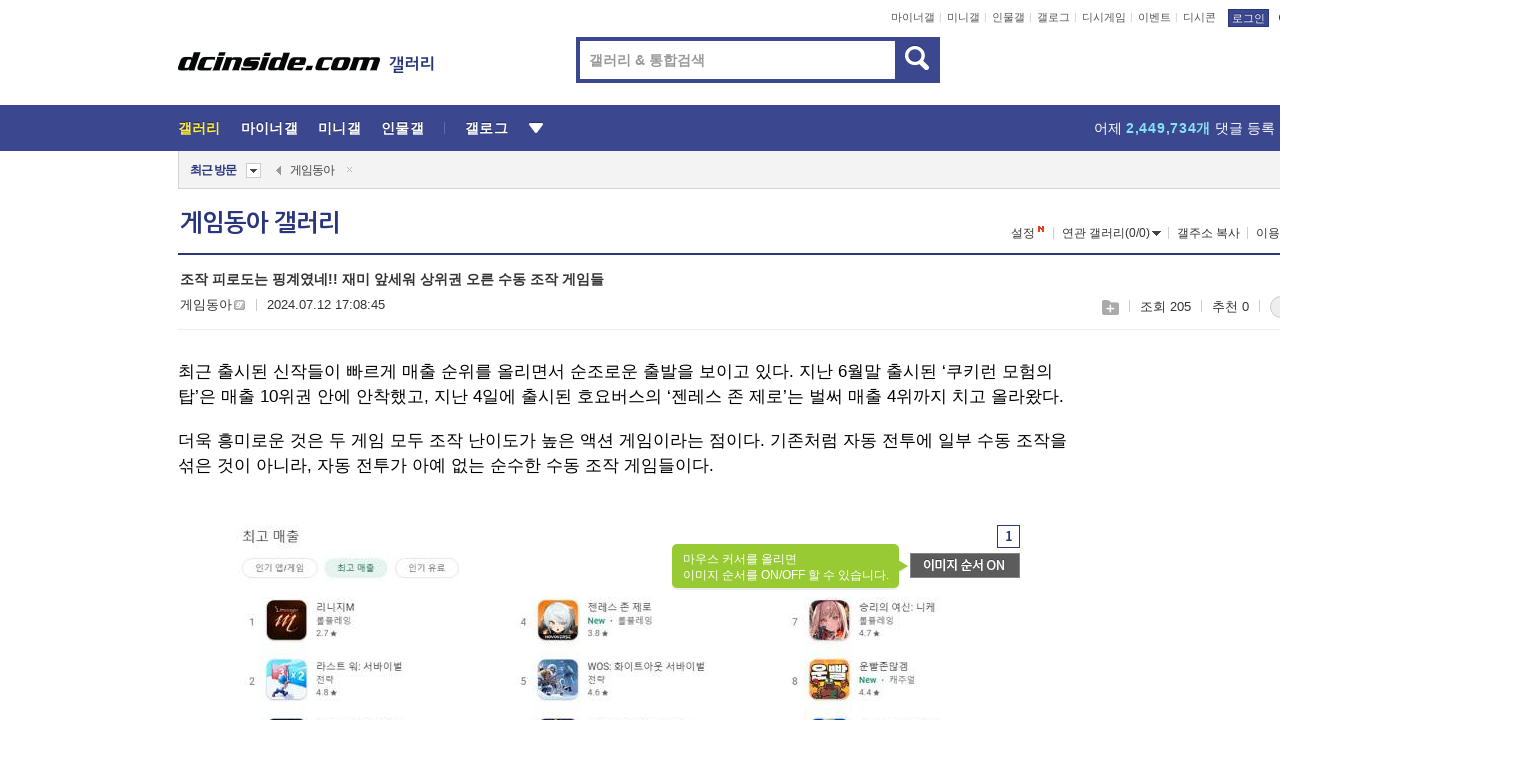

--- FILE ---
content_type: text/html; charset=UTF-8
request_url: https://gall.dcinside.com/board/view/?id=gamedonga&no=12222&page=1
body_size: 57911
content:
<!DOCTYPE html>
<html lang="ko" class="darkmode">
<head> 
	<meta charset="UTF-8">
	<title>조작 피로도는 핑계였네!! 재미 앞세워 상위권 오른 수동 조작 게임들 - 게임동아 갤러리</title>
	<meta name="viewport" content="width=1450">	<meta http-equiv="X-UA-Compatible" content="IE=edge">
	<meta http-equiv="imagetoolbar" content="no">
	<meta name="content-language" content="kr">
		<meta name="google-site-verification" content="BIrCvkIFsSjOnGLZzGAZC6sKRmwLlkH2NYeLbrLMGCc">
	<link rel="canonical" href="https://gall.dcinside.com/board/view/?id=gamedonga&no=12222"/>  	<link rel="alternate" media="only screen and (max-width: 640px)" href="https://m.dcinside.com/board/gamedonga/12222">
  	<meta name="robots" content="index,follow">
  	<meta name="title" content="조작 피로도는 핑계였네!! 재미 앞세워 상위권 오른 수동 조작 게임들 - 게임동아 갤러리">
  	<meta name="description" content="최근 출시된 신작들이 빠르게 매출 순위를 올리면서 순조로운 출발을 보이고 있다. 지난 6월말 출시된 ‘쿠키런 모험의 탑’은 매출 10위권 안에 안착했고, 지난 4일에 출시된 호요버스의 ‘젠레스 존 제로’는 벌써 매출 ">
  	<meta name="keywords" content="디시미디어, 게임동아, gamedonga, , dc, 디시, gall, gallery, 갤러리, 커뮤니티">
  	<meta name="twitter:card" content="summary">
  	<meta name="twitter:url" content="https://gall.dcinside.com/board/view/?id=gamedonga&no=12222">
  	<meta name="twitter:title" content="조작 피로도는 핑계였네!! 재미 앞세워 상위권 오른 수동 조작 게임들 - 게임동아 갤러리">
  	<meta name="twitter:description" content="최근 출시된 신작들이 빠르게 매출 순위를 올리면서 순조로운 출발을 보이고 있다. 지난 6월말 출시된 ‘쿠키런 모험의 탑’은 매출 10위권 안에 안착했고, 지난 4일에 출시된 호요버스의 ‘젠레스 존 제로’는 벌써 매출 ">
 	<meta name="twitter:image" content="https://dcimg2.dcinside.co.kr/viewimage.php?id=2abcdd23e1dd36a16f&no=[base64]">	
  	<meta property="og:type" content="website">
  	<meta property="og:url" content="https://gall.dcinside.com/board/view/?id=gamedonga&no=12222">
  	<meta property="og:title" content="조작 피로도는 핑계였네!! 재미 앞세워 상위권 오른 수동 조작 게임들 - 게임동아 갤러리">
  	<meta property="og:description" content="최근 출시된 신작들이 빠르게 매출 순위를 올리면서 순조로운 출발을 보이고 있다. 지난 6월말 출시된 ‘쿠키런 모험의 탑’은 매출 10위권 안에 안착했고, 지난 4일에 출시된 호요버스의 ‘젠레스 존 제로’는 벌써 매출 ">
  	<meta property="og:image" content="https://dcimg2.dcinside.co.kr/viewimage.php?id=2abcdd23e1dd36a16f&no=[base64]">
	
		<meta name="referrer" content="unsafe-url">	
		<link rel="shortcut icon" href="//nstatic.dcinside.com/dc/w/images/logo_icon.ico" />
	<link rel="apple-touch-icon" href="//nstatic.dcinside.com/dc/m/img/dcinside_icon.png">
	<link rel="apple-touch-icon-precomposed" href="//nstatic.dcinside.com/dc/m/img/dcinside_icon.png">
	<link rel="stylesheet" type="text/css" href="https://nstatic.dcinside.com/dc/w/css/reset.css?v=3"/>
	<link rel="stylesheet" type="text/css" href="https://nstatic.dcinside.com/dc/w/css/common.css?v=250922"/>
		<link rel="stylesheet" type="text/css" href="https://nstatic.dcinside.com/dc/w/css/minor.css?v=240923"/>
		<link rel="stylesheet" type="text/css" href="https://nstatic.dcinside.com/dc/w/css/contents.css?v=2501112"/>
  	<link rel="stylesheet" type="text/css" href="https://nstatic.dcinside.com/dc/w/css/popup.css?v=250519"/>
  	<link rel="stylesheet" type="text/css" href="https://nstatic.dcinside.com/dc/w/css/research.css?v=220722" />
  	<link rel="stylesheet" type="text/css" href="https://nstatic.dcinside.com/dc/w/css/og.css?v=221107" />
			<link rel="manifest" href="/manifest.json">
	<script defer type="text/javascript" src="/_js/html5shiv.min.js"></script>
	<script type="text/javascript" src="/_js/ctr_cookie.min.js"></script>
	<!--[if IE 7]>
	<link rel="stylesheet" type="text/css" href="//nstatic.dcinside.com/dc/w/css/ie7.css"/>
	<![endif]-->
		<script type="text/javascript" src="/_js/cross_domain.js"></script>
	<!--[if lt IE 9]>
	<script src="/_js/jquery/jquery-1.7.2.min.js"></script>
	<![endif]-->
	<!--[if gte IE 9]>
	<script src="/_js/jquery/jquery-3.2.1.min.js"></script>
	<![endif]-->
	<!--[if !IE]> -->
	<script src="/_js/jquery/jquery-3.2.1.min.js"></script>
	<!-- <![endif]-->
		<script type="text/javascript" src="https://nstatic.dcinside.com/dc/w/js/jquery.bundle.js"></script>
		<script type="text/javascript" src="/_js/crossDomainStorage.js?1"></script>
	<script type="text/javascript" src="/_js/lately_visit_new.js?v=260112"></script>
	<script type="text/javascript" src="/_js/common.js?v=250515"></script> 
	<script defer type="text/javascript" src="/_js/favorite.js?v=260112"></script>
	<script type="text/javascript" src="/_js/gallery_top.js?v=250925"></script>
	<script type="text/javascript" src="/_js/user_block.js?v=231024"></script>
	<script defer type="text/javascript" src="/_js/globalSearch.js?v=240702"></script>
  <script type="text/javascript" src="/_js/scrap.js?v=250925"></script> 	

	<script type="text/javascript" src="/_js/fcm/app.js?2"></script>
	<script defer type="text/javascript" src="/_js/navigation.js?v=6"></script>
	
	<script type="text/javascript">
		//document.domain = "dcinside.com";
		var k_cnt = 0;
		var _GALLERY_TYPE_ = "G";
		var conn_n = 0;
	</script>
	
	<script src="/_js/view.js?v=250926" type="text/javascript" charset="utf-8"></script>
<script src="/_js/recommend_box.js?v=250919" type="text/javascript" charset="utf-8"></script>
<script src="/_js/search.js?v=251203" type="text/javascript" charset="utf-8"></script>
<script src="/_js/relate_keyword.js?v=250919" type="text/javascript" charset="utf-8"></script>
<script src="/_js/total_singo.js?v=240829" type="text/javascript" charset="utf-8"></script>
<script src="/_js/jquery/jquery.jplayer.min.js?v=260102" type="text/javascript" charset="utf-8"></script>
<script src="/_js/jquery/jquery.ipin.js?v=260102" type="text/javascript" charset="utf-8"></script>
<script src="/_js/voice_reple.js?v=260102" type="text/javascript" charset="utf-8"></script>
<script src="https://nstatic.dcinside.com/dc/w/js/view.bundle.js?v=250828" type="text/javascript" charset="utf-8"></script>
<script src="/_js/vr_clipboard.js?v=190304" type="text/javascript" charset="utf-8"></script>
<script src="/_js/ad.js" type="text/javascript" charset="utf-8"></script>
<script src="/_js/dccon/dccon.js?v=251210" type="text/javascript" charset="utf-8"></script>
<script src="/_js/zzbang.js?v=241023" type="text/javascript" charset="utf-8"></script>
<script src="//dccon.dcinside.com/_js/dc_common2.js?v=250422" type="text/javascript" charset="utf-8"></script>
<script src="/_js/gallery_bottom.js?v=241023" type="text/javascript" charset="utf-8"></script>
<script src="/_js/lazyload.js" type="text/javascript" charset="utf-8"></script>
<script src="/_js/spoiler.js?v=240201" type="text/javascript" charset="utf-8"></script>
<script src="/_js/autozzal.js?v=251021" type="text/javascript" charset="utf-8"></script>
<script src="/_js/image_comment.js?v=250926" type="text/javascript" charset="utf-8"></script>
<script src="/_js/comment.js?v=260115" type="text/javascript" charset="utf-8"></script>

  	<!-- Taboola -->
    <!-- <script type="text/javascript">
        window._taboola = window._taboola || [];
        _taboola.push({category:'auto'});
        !function (e, f, u, i) {
          if (!document.getElementById(i)){
            e.async = 1;
            e.src = u;
            e.id = i;
            f.parentNode.insertBefore(e, f);
          }
        }(document.createElement('script'),
        document.getElementsByTagName('script')[0],
        '//cdn.taboola.com/libtrc/dcinside/loader.js',
        'tb_loader_script');
        if(window.performance && typeof window.performance.mark == 'function')
        {window.performance.mark('tbl_ic');}
    </script> -->
    
    <script type="text/javascript">
const adBlockDetection = {
   states : {
       'ABP_DETECTION_DISABLED': -2,
       'ABP_NOT_DETECTED' : 0,
       'ABP_DETECTED' : 1
   },

   blockedState: null,

   createBlockDetectionDiv: function(className){
        const div = document.createElement("div");
        div.className = className;
        // some publishers set default font size in their size to be "0" and then we don't get offsetHeight
        div.style.fontSize = '12px';
        // some publishers set default line height of their elements to be "0" and then we don't get offsetHeight
        div.style.lineHeight = '1';
        // now the text container will have offsetHeight if displayed
        div.appendChild(document.createTextNode("."));
        document.documentElement.appendChild(div);
        return div;
    },

    isBlockDetectedOnDiv: function(div){
        if (!div.offsetHeight) {
            //window._taboola.messages.publish('send-debug', {type: 'debug', message:`AdBlockPlus detected on div with class: ${div.className}`});
            return true;
        } else {
            //window._taboola.messages.publish('send-debug', {type: 'debug', message:`No AdBlockPlus detected on div with class: ${div.className}`});
            return false;
        }
    },

    isBlockDetectedOnClassNames: function(classNames){
        let i,
            len = classNames.length,
            div;
        for (i = 0; i < len; i++) {
            if(classNames[i]){
                div = this.createBlockDetectionDiv(classNames[i]);
                try{
                    if (this.isBlockDetectedOnDiv(div)) {
                        return true;
                    }
                } catch (e) {
                    Errors.onSelfError({message:`unable to inspect offsetHeight of div with class: ${div.className}`, filename: 'adBlockDetection.js'});
                } finally {
                    document.documentElement.removeChild(div);
                }
            }
        }
        return false;
    },

     // TODO add the ignoreCachedBlockedState functionality at some point, since it was probably supposed to fill some role
     getBlockedState: function(classNames, ignoreCachedBlockedState){
        //do not repeat check if we already know that ABP is active
        if(this.blockedState === this.states.ABP_DETECTED && !ignoreCachedBlockedState) {
            return this.blockedState;
        }

        if(classNames){
            this.blockedState = this.isBlockDetectedOnClassNames(classNames) ?
                                this.states.ABP_DETECTED :
                                this.states.ABP_NOT_DETECTED;
        } else {
            this.blockedState = this.states.ABP_NOT_DETECTED;
        }

        return this.blockedState;
    }
}
const blockedState = adBlockDetection.getBlockedState(['banner_ad', "sponsored_ad"]);
//console.log(blockedState);

</script>
    
    <!-- Taboola -->
	
        
                
<script type = "application/ld+json">
{
    "@context":"https://schema.org",
    "@type":"DiscussionForumPosting",
    "inLanguage":"ko-KR",
    "URL":"https://gall.dcinside.com/board?id=gamedonga&no=12222page=",
    "headline":"조작 피로도는 핑계였네!! 재미 앞세워 상위권 오른 수동 조작 게임들 - 게임동아 갤러리",
    "articleBody":"최근 출시된 신작들이 빠르게 매출 순위를 올리면서 순조로운 출발을 보이고 있다. 지난 6월말 출시된 ‘쿠키런 모험의 탑’은 매출 10위권 안에 안착했고, 지난 4일에 출시된 호요버스의 ‘젠레스 존 제로’는 벌써 매출 4위까지 치고 올라왔다.더욱 흥미로운 것은 두 게임 모두 조작 난이도가 높은 액션 게임이라는 점이다. 기존처럼 자동 전투에 일부 수동 조작을 섞은 것이 아니라, 자동 전투가 아예 없는 순수한 수동 조작 게임들이다.최근 출시된 수동 조작 게임들이 매출 상위권에 올랐다모바일 게임의 자동 전투는 영원히 끝나지 않을 논제라고 할 수 있다. 키보드와 마우스 조합에 비해 정교한 조작이 힘든 스마트폰에서는 자동 전투가 없으면 전투 피로도가 너무 높아진다고 얘기하는 이들도 있고, 자동 전투 켜두고 보기만 하는 것은 게임이라고 볼 수 없다고 말하는 이들도 있다.특히, 확률형 아이템과 자동 전투가 결합되면 흔히 말하는 페이투윈 게임이 되다보니, 최근들어 자동전투에 대한 부정적인 인식이 더욱 더 강해지고 있는 것이 사실이다. 하지만, 매출 상위권을 보면 자동 전투가 기본인 MMORPG와 방치형 게임들이 상위권을 차지하고 있어, 인터넷 여론과 실제로 게임을 즐기는 이들의 반응은 다르다는 분석도 나오고 있다.하지만, 최근에 돌풍을 일으키고 있는 ‘쿠키런 모험의 탑’과 ‘젠레스 존 제로’는 조작 피로도 논란을 재미로 극복하는 모습을 보이고 있다. 재미가 없는 것을 반복하니 조작 피로도가 생기는 것이지, 재미있는 플레이를 계속하는 것은 피로도가 심하지 않다고 말하는 듯한 분위기다.다양한 퍼즐이 가득한 맵을 탐험하는 재미가 있다‘쿠키런 모험의 탑’은 아기자기한 쿠키 캐릭터들이 다양한 기믹과 몬스터로 가득한 &#039;팬케이크 타워&#039;를 오르는 모험을 담은 게임이다. 쿠키런 시리즈 최초로 3D로 재탄생한 쿠키들이 화려한 액션을 선보이며, 캐릭터들을 강제로 밀어버리는 선풍기나, 특별한 스위치를 조작해야만 열리는 길 등 다양한 퍼즐들의 모험의 재미를 살려준다.특히, 맵 곳곳에 숨겨진 젤리나 보물 상자가 존재하기 때문에, 각종 기믹을 피해서 이를 다 획득하는 재미가 수동 조작의 피로도를 잊게 만든다. 보스와의 협동 전투를 즐길 수 있는 레이드 모드 역시 다른 이들과의 협력을 통해 강력한 보스의 패턴을 피하면서 공략하는 재미로 호평받고 있다.누구나 손쉽게 역동적인 전투 장면을 연출 할 수 있다‘원신’에서 이미 수동 조작 플레이를 선보인 바 있었던 호요버스는 ‘젠레스 존 제로’ 역시 자동 전투 없이 수동 조작의 매력을 극대화시킨 형태로 선보였다.적을 공격해서 그로기 수치를 쌓으면 발동하는 화려한 콤보 액션, 적의 공격 타이밍에 맞춰 캐릭터 교체 버튼을 누르면 발동하는 극한 지원 등 쉬운 조작으로도 화려한 액션을 감상할 수 있으며, 로그라이크 요소가 가미된 제로 공동 등 새로운 재미를 담은 콘텐츠도 다수 준비했다.특히, PC나 콘솔뿐만 아니라 스마트폰에서도 화려한 액션을 손쉽게 구사할 수 있으며, 초보자들을 위한 캐주얼 모드와 숙련자들을 위한 고난이도 모드가 분리되어 있어, 액션 조작이 서툰 이들도 부담없이 매력적인 스토리를 즐길 수 있다.물론, 과거 수동 조작의 매력을 전면에 내세웠던 모바일 게임들이 급상승하는 모습을 보인 적이 있었으나, 결국 상위권에서 꾸준히 살아남은 게임들은 자동 전투 위주의 게임들인 것은 부정할 수 없는 사실이긴 하다. 다만, 이처럼 수동 조작의 매력을 강조한 모바일 게임들이 앞으로도 지속적으로 등장하고 인기를 얻는다면, 모바일 게임에서 자동전투는 싫어도 어쩔 수 없이 넣어야 하는 필요악이라는 인식은 점차 줄어들 것으로 기대된다.사용자 중심의 게임 저널 - 게임동아 (game.donga.com)▶ 세빛섬에 마련된 뉴에리두! 호요버스 ‘젠레스 존 제로’ 오프라인 축제 개최▶ [동영상] &#039;젠레스 존 제로&#039; 캐릭터 조합 맞추는 법은?▶ [동영상] &#039;젠레스 존 제로&#039; 재화, 원신과 비교해서 알아보자!",
    "keywords": "디시미디어, 게임동아, gamedonga, , dc, 디시, gall, gallery, 갤러리, 커뮤니티",
    "image":{
        "@type":"ImageObject",
        "URL":"https://dcimg2.dcinside.co.kr/viewimage.php?id=2abcdd23e1dd36a16f&no=[base64]"
    },
    "datePublished":"2024-07-12T17:08:45+09:00",
    "author":{
        "@type":"Person",
        "name":"게임동아",
        "url":"https://gallog.dcinside.com/gamedonga"
    },
    "publisher":{
        "@id": "https://www.dcinside.com/#publisher",
        "@type":"Organization",
        "name":"디시인사이드",
        "url": "https://www.dcinside.com/",
        "logo":{
            "@type":"ImageObject",
            "URL":"https://nstatic.dcinside.com/dc/w/images/descrip_img.png",
            "height": 305,
            "width": 305
        }
    },
    
    "mainEntityOfPage":{
        "@type":"WebPage",
        "@id":"https://gall.dcinside.com/board?id=gamedonga&no=12222page="
    },
    "interactionStatistic":[
        {
            "@type":"InteractionCounter",
            "interactionType": "https://schema.org/CommentAction",
            "userInteractionCount": "0"
        },
        {
            "@type": "InteractionCounter",
            "interactionType": "https://schema.org/ViewAction",
            "userInteractionCount": "205"
        }
    ]
}
</script>
<script type="application/ld+json">
{
  "@context": "https://schema.org",
  "@type": "BreadcrumbList",
  "itemListElement": [
    {
      "@type": "ListItem",
      "position": 1,
      "item": {
        "@id": "https://www.dcinside.com/",
        "name": "디시인사이드 메인"
      }
    },
    {
      "@type": "ListItem",
      "position": 2,
      "item": {
        "@id": "https://gall.dcinside.com", 
        "name": "메인 갤러리 메인"
      }
    },
    {
      "@type": "ListItem",
      "position": 3,
      "item": {
        "@id": "https://gall.dcinside.com/board/lists/?id=gamedonga",
        "name": "게임동아 메인 갤러리 리스트"
      }
    },
    {
      "@type": "ListItem",
      "position": 4,
      "item": {
        "@id": "https://gall.dcinside.com/board?id=gamedonga&no=12222page=",
        "name": "게임동아 메인 갤러리 본문"
      }
    }
  ]
}
</script>
</head>
<body>
  <!--스킵 내비게이션-->
  <div class="skip">
    <a href="#search_wrap"><span>통합검색 바로가기</span></a>
	<a href="#container"><span>본문영역 바로가기</span></a>
    <a href="#bottom_listwrap"><span>페이지 하단 게시물 리스트 바로가기</span></a>
    <a href="#login"><span>페이지 하단 로그인영역 바로가기</span></a>
  </div>
  <!-- //스킵 내비게이션-->
  <div id="top" class="dcwrap width1160 view_wrap">
    <!-- 상단 -->
	<header class="dcheader typea">
  <div class="dchead">
	<!-- 로고영역 -->
	<h1 class="dc_logo">
		<script type="text/javascript">
    		logo_img = "https://nstatic.dcinside.com/dc/w/images/dcin_logo.png";
    		logo_prefix = "";
    	</script>
	  <a href="https://www.dcinside.com/">
		<img src="https://nstatic.dcinside.com/dc/w/images/dcin_logo.png" alt="디시인사이드" class="logo_img">
	  </a>
	  <a href="https://gall.dcinside.com/">
	  	<img src="https://nstatic.dcinside.com/dc/w/images/tit_gallery.png" alt="갤러리" class="logo_img2">
	  </a>
	</h1>
	<!-- //로고영역 -->

	<div id="search_wrap" class="wrap_search">
	  <h2 class="blind">갤러리 검색</h2> 
	   <!-- 갤러리 통합검색 -->
	  <form id="searchform" name="search_process" class="sch_smit" method="get" accept-charset="utf-8" action="" role="search" onSubmit="return globalSearch(this);" >
		<fieldset>
		  <legend class="blind">통합검색</legend>
		  <div  class="top_search clear">
			<div class="inner_search">
			  <input class="in_keyword" type="text" name="search" id="preSWord" title="검색어 입력" value="" placeholder="갤러리 & 통합검색" accesskey="f" type="search" autocomplete="off" onfocus="show_search_keywords(this)">
			</div>
			<button type="submit" class="sp_img bnt_search" id="searchSubmit"><span class="blind">검색</span></button>
		  </div>
		</fieldset>
	  </form>
	  <!-- //갤러리 통합검색 -->
                
             <!-- 검색 자동완성 레이어-->
	  <div class="auto_wordwrap" style="left:0;top:45px;display:none"><!--자동완성 레어이 : display:block -->
	  </div>
	  <!-- //검색 자동완성 레이어 -->

	</div>
    <div class="area_links clear">
      <ul class="fl clear">
	  		  		<li><a href="https://gall.dcinside.com/m">마이너갤</a></li> 	  		<li><a href="https://gall.dcinside.com/n">미니갤</a></li> 	  		<li><a href="https://gall.dcinside.com/p">인물갤</a></li> 		<li><a href="https://gallog.dcinside.com">갤로그</a></li>
		<li><a href="//h5.dcinside.com/game/main">디시게임</a></li>
				<li><a href="https://event.dcinside.com">이벤트</a></li>
		<li><a href="https://mall.dcinside.com/?from=A08">디시콘</a></li>
		 
<script id="scrapdone-nonmem-tmpl" type="text/x-jquery-tmpl">
<div class="pop_wrap type3 " style="${lyr_xy}" id="scrapdone_non_recom">
    <div class="pop_content lyscrap_save">
      <div class="pop_head"><h3>스크랩</h3></div>
      <div class="inner ">
        <div class="cont">
        </div>
        <div class="btn_box">
        </div>
        <div class="bottombox"><button type="button" class="btn_scrapmore nonmemberscrap">스크랩 보기</button></div>
      </div>
    </div>
    <button type="button" class="poply_bgblueclose" onclick="$(this).closest('#scrapdone_non_recom').remove();"><span class="blind">레이어 닫기</span><em class="sp_img icon_bgblueclose"></em></button>
  </div>
</script><li><a class="btn_top_loginout" href="https://sign.dcinside.com/login?s_url=https%3A%2F%2Fgall.dcinside.com%2Fboard%2Fview%2F%3Fid%3Dgamedonga%26no%3D12222%26page%3D1&s_key=872">로그인</a></li>		
	  </ul>
	  <div class="fl darkmodebox">
		  <a href="javascript:;" class="darkonoff" onclick="darkmode()"><em class="sp_img icon_tdark"></em>야간모드</a>
		  <div class="pop_tipbox join_tip dark" onclick="$(this).hide();used_darkmode();" style="cursor:pointer;top:25px;left:-35px;display:none">
			<div class="inner">
			  <p class="join_txt">야간 모드를 이용해 보세요</p>
			</div>
		  </div>
	  </div>
	</div>
	  </div>
</header> 
    <!-- GNB -->
    <div class="gnb_bar">
      <nav class="gnb clear">
        <h2 class="blind">GNB</h2>
        <ul class="gnb_list clear">
          <li>
            <a class="hover_gnb link_gnb on" href="https://gall.dcinside.com" url_code="gallery">갤러리</a>
			<span class="gnb_area" style="display:block;width:77px;height:12px;position:absolute;left:0;bottom:0;"></span>
            <!-- 2차메뉴 -->
            <div class="depth2 gall" style="left:0;display:none"><!--2차메뉴 열림 : display:block -->
              <span class="sp_img depth_bg"></span>
              <ul class="depth2_list">
                <li><a href="https://game.dcinside.com">게임</a></li>
                <li><a href="https://enter.dcinside.com">연예/방송</a></li>
                <li><a href="https://sports.dcinside.com">스포츠</a></li>
                <li><a href="https://edu.dcinside.com">교육/금융/IT</a></li>
                <li><a href="https://travel.dcinside.com">여행/음식/생물</a></li>
                <li><a href="https://hobby.dcinside.com">취미/생활</a></li>
              </ul>
            </div>
            <!-- //2차메뉴 -->
          </li>
          <li><a href="//gall.dcinside.com/m" class="link_gnb " url_code="mgallery">마이너갤</a></li>
          <li><a href="//gall.dcinside.com/n" class="link_gnb " url_code="migallery">미니갤</a></li>
          <li><a href="//gall.dcinside.com/p" class="link_gnb " url_code="prgallery">인물갤</a></li>
          <li><a href="https://gallog.dcinside.com" class="link_gnb" url_code="gallog">갤로그</a></li> 
          <!--li><a href="https://dctrend.rankify.best/" class="link_gnb" url_code="dctrend">디시트렌드</a></li-->	
          <li class="gnb_more"> <!--230918 .gnb_more 추가-->
            <button type="button" class="btn_depth"><span class="blind">더보기</span></button> <!--230918 메뉴 열릴때 .open 추가-->
            <!-- 2차메뉴 -->
            <div class="depth2 more" style="left: -7px; opacity: 1; display: none;"><!--2차메뉴 열림 : display:block -->
              <span class="sp_img depth_bg"></span>
              <ul class="depth2_list">
                <li><a href="#" class="link_gnb" url_code="jbox_new" onclick="window.open('https://santapond.com/main?jcd=dc', '_blank'); return false;">도끼쇼핑</a></li>
                <li><a href="https://h5.dcinside.com" class="link_gnb" url_code="dcgame">디시게임</a></li>
                <li><a href="https://event.dcinside.com" class="link_gnb" url_code="event">이벤트</a></li>
                <li><a href="https://mall.dcinside.com/?from=A08" class="link_gnb" url_code="dccon">디시콘</a></li>
              </ul>
            </div>
            <!-- //2차메뉴 -->
          </li>
          <!-- <li><a href="https://dcinside.pickmaker.com?utm_source=mainbanner_live&utm_medium=display&utm_campaign=mainbanner_pc&utm_id=dcinside&marketing-id=dc_mainbanner_pc_live" target="_blank" class="link_gnb deco"><span>픽메이커</span></a></li> -->
        
        
        </ul>

        <!-- 어제 게시글,댓글 등록 -->
        <div class="gall_exposure">
          <div class="posts"><a href="https://gall.dcinside.com/board/lists/?id=dclottery">어제 <em class="num" id="total_content_count">862,716개</em> 게시글 등록</a></div>
          <div class="reply"><a href="https://gall.dcinside.com/board/lists/?id=dclottery">어제 <em class="num" id="total_reple_count">2,449,734개</em> 댓글 등록</a></div>
          <div class="gall">총 갤러리 수 <em class="num" id="total_gallery_count">91,007개</em></div>
          <div class="ltr"><a href="https://gall.dcinside.com/board/lists/?id=dclottery">디시 로터리 응모</a></div>
        </div>
        <!-- /어제 게시글,댓글 등록 -->
      </nav>
    </div>
    <!-- //GNB -->
    
	<!-- 최근방문 갤러리 -->
	<script type="text/javascript" src="/_js/lately_visit_gallery.js?v=240625"></script>
<script type="text/javascript">
var f_u_no = '';
lately_gall_init('gamedonga', '게임동아', 'G');
</script>

<script id="lately_galls-tmpl" type="text/x-jquery-tmpl">
	<li class="lately_gall_${id}"><a href="https://${link}" class="lately_log" section="${id}">${name}</a>{{if type == 'MI'}}<em class="icon_mini">미니갤러리</em>{{else type == 'PR'}}<em class="icon_person">인물갤러리</em>{{else type == 'M'}}<em class="icon_minor">ⓜ</em>{{/if}}<button type="button" class="btn_visit_del" data-id="${id}" data-gtype="${type}"><span class="blind">삭제</span><em class="icon_visit_del"></em></button></li>
</script>
<script id="lately_gallsall-tmpl" type="text/x-jquery-tmpl">						
	<li class="lately_gall_${id}{{if type == 'MI'}} mi{{else type == 'PR'}} pr{{else type == 'M'}} m{{/if}}"><a href="https://${link}" class="lately_log" section="${id}">${name}</a>{{if type == 'MI'}}<em class="icon_mini">미니갤러리</em>{{else type == 'PR'}}<em class="icon_person">인물갤러리</em>{{else type == 'M'}}<em class="icon_minor">ⓜ</em>{{else}}{{/if}}<button type="button" class="btn_visit_del" data-id="${id}" data-gtype="${type}"><span class="blind">삭제</span><em class="icon_visit_del"></em></button></li>
</script>
<script id="favorite_galls-tmpl" type="text/x-jquery-tmpl">
	<li><a href="https://gall.dcinside.com/{{if type == 'MI'}}mini/{{else type == 'PR'}}person/{{else type == 'M'}}mgallery/{{/if}}${code_id}">${name}</a>{{if type == 'MI'}}<em class="icon_mini">미니갤러리</em>{{else type == 'PR'}}<em class="icon_person">인물갤러리</em>{{else type == 'M'}}<em class="icon_minor">ⓜ</em>{{/if}}</li>
</script>
<!-- 즐겨찾기 갤러리 리스트-->
<script id="favorite_gallsall-tmpl" type="text/x-jquery-tmpl">	
	<li {{if type == 'MI'}}class="mi" {{else type == 'PR'}}class="pr" {{else type == 'M'}} class="m" {{/if}} style ='display:none;'><a href="http://gall.dcinside.com/{{if type == 'MI'}}mini/{{else type == 'PR'}}person/{{else type == 'M'}}mgallery/{{/if}}${code_id}">${name}</a>{{if type == 'MI'}}<em class="icon_mini">미니갤러리</em>{{else type == 'PR'}}<em class="icon_person">인물갤러리</em>{{else type == 'M'}}<em class="icon_minor">ⓜ</em>{{/if}}</li>
</script>

<div class="visit_bookmark" id ="visit_history">
      <!-- newvisit_history.vst 최근 방문 -->
      <div class="newvisit_history vst"><!-- 최근 방문 클래스 .newvisit_history.vst /  즐겨찾기 클래스 .newvisit_history.bookmark -->
        <h3 class="tit vst_title l_div_style" style="display:none">최근 방문</h3>
        <h3 class="tit bookmark_title f_div_style" style="display:none">즐겨찾기</h3>
        <button type="button" class="btn_open" onclick="openLately()"><span class="blind">레이어 열기</span><em class="sp_img icon_listmore"></em></button>
        <button type="button" class="bnt_visit_prev" style="display:none"><span class="blind">이전</span><em class="sp_img icon_prev"></em></button>
        <div class="newvisit_box">
          <!-- 최근방문 갤러리 리스트-->
          <ul class="newvisit_list vst_listbox l_div_style" style="display:none"></ul>
          
          <ul class="newvisit_list  bkmark_listbox f_div_style" style="display:none"></ul>
           
          <!-- //즐겨찾기 갤러리 리스트-->

        </div>

        <button type="button" class="bnt_visit_next"  style="display:none"><span class="blind">다음</span><em class="sp_img icon_next"></em></button>
        <button type="button" class="bnt_newvisit_more" style="display:none" onclick="openLately()">전체</button>

        <!-- 최근방문 / 즐겨찾기 레이어 -->
        <div class="pop_wrap gray1px" style="left:0;top:37px;display:none" id ="visit_history_lyr">
          <div class="pop_content under_catelist newvisit_layer">
            <div class="tabs">
              <ul class="tabslist clear">
                <li class="tab_l"><button type="button" onclick="tabLately('lately')">최근 방문</button></li>
                <li class="tab_f"><button type="button" onclick="tabLately('favorite')">즐겨찾기</button></li>
              </ul>
            </div>

            <div class="toptab_content">
              <div class ="visit_div l_div_style">
              <!-- 최근 방문 리스트  -->
              <div class="visit_tablist" style="display:block">
                <!-- .under_listbox.vst_list -->
                <ul class="under_listbox vst_list"></ul>
                <div class="tabcon_bottom">
                  <button type="button" class="list_modi">전체 삭제</button>
                </div>

                <!-- .under_listbox.vst_list -->
              </div>
              <!-- //최근 방문 리스트 -->
              
              </div>
              
			<div class ="favorite_div f_div_style">
				<!-- 즐겨찾기 리스트  -->              
              <div class="bkmark_tablist">
                <!-- .under_listbox.bkmark -->
                <ul class="under_listbox bkmark"></ul>
                <!-- //.under_listbox.bkmark -->
                <div class="tabcon_bottom">
                  <div class="bottom_paging_wrap">
                    <div class="bottom_paging_box iconpaging"></div>
                  </div>
                  <button type="button" class="list_modi" onclick="myFavorite('240')">편집</button>
                  <!-- .pop_wrap.type3 즐겨찾기 레이어 -->
                  <div class="pop_wrap type3" style="right:-9px;top:35px;display:none">
                    <div class="pop_content favorite_list">
                      <div class="pop_head"><h3>즐겨찾기 갤러리</h3></div><!-- 220419 텍스트 수정-->
                      <div class="inner">
                        <div class="pop_info">
                          <p>즐겨찾는 갤러리 리스트입니다.</p>
                          <p>갤러리명 클릭 시 해당 갤러리로 이동합니다.</p>
                        </div>
                        <!-- 즐겨찾기 삭제시 button 태그에 클래스 off -->
                        <ul class="list_box" style="">
                          <li>
                            <button type="button" class="btn_sfavorite"><span class="blind">추가</span><em class="sp_img icon_sfavorite"></em></button>
                            <a href="">기타 국내 드라마</a>
                          </li>
                          <li>
                            <button type="button" class="btn_sfavorite off"><span class="blind">추가</span><em class="sp_img icon_sfavorite"></em></button>
                            <a href="">멍멍이</a>
                          </li>
                          
                        </ul>
                      </div>
                      <div class="btn_box">
                        <button type="button" class="btn_cancle">취소</button>
                        <button type="button" class="btn_apply">저장</button>
                      </div>
                    </div>
                    <button type="button" class="poply_bgblueclose"><span class="blind">즐겨찾기 레이어 닫기</span><em class="sp_img icon_bgblueclose"></em></button>
                  </div>
                  <!-- //.pop_wrap.type3 즐겨찾기 레이어 -->
                </div>

              </div>
              <!-- //즐겨찾기 리스트  -->
			</div>
            </div>
          </div>
        </div>
        <!-- // 최근방문 / 즐겨찾기 레이어 -->
        <div id="my_favorite" class="pop_wrap type3" style="right:-1px;top:79px;display:none"></div>
      </div>
      <!-- //newvisit_history.visit 최근 방문 -->
    </div>
  <!-- //220419 visit_bookmark 최근방문 / 즐겨찾기-->
  <!-- //최근방문 갤러리 리스트-->
	 
    
        <div class="wrap_inner ">
    
    <main id="container" class="clear gallery_view">
	<section>
		
<!-- 갤리명 타이틀바 ~ 이용안내 -->
<header>
  <div class="page_head clear">
	<div class="fl clear">
      
      			
	  <h2><a href="https://gall.dcinside.com/board/lists/?id=gamedonga">게임동아 갤러리</a></h2>
	  	  
				
					</div>
		
<div class="fr gall_issuebox">
		<!-- 설정 추가 / 툴팁 추가 -->
		<div class="bundle">
		<button type="button" class="issue_setting"  id ="issue_setting" onclick ="setting_layer();">설정</button>
		<span class="new" style="display: none"><em class="blind">NEW</em><em class="sp_img icon_new"></em></span>
		<!-- <div class="pop_tipbox tip_box3" style="display:none">
			<div class="inner">
			<p class="txt">갤러리 기능을 설정해 보세요.</p>
			</div>
		</div> -->
		<div class="pop_tipbox setting_list" id="setting_list" style="display:none;">
			<div class="inner">
				<ul>
					<li><button type="button" onclick="open_user_block('gamedonga','게임동아','G')">차단 설정</button></li>
										<li id="autozzal_img_set"><button id="btn_autozzal_img_set" type="button" onclick="open_autozzal_set('gamedonga','게임동아','G')">자동 짤방 이미지 설정<span class="new" style="display: none"><em class="blind">NEW</em><em class="sp_img icon_new"></em></span></button></li>
															<li><button type="button" onclick="set_headTail('gamedonga','게임동아','G', false)">머리말∙꼬리말 설정</button></li>
						
							
					<li id="ai_easy">
						<span class="checkbox">
						<label for="ai_easy_post">AI 이미지 간편 등록<span class="new" style="display: none"><em class="blind">NEW</em><em class="sp_img icon_new"></em></span></label>
						<input type="checkbox" id="ai_easy_post" checked ><em class="checkmark"></em>
						</span>
					</li>
										<li id="spoiler_kwd_set"><button type="button" onclick="open_spoiler_set()">스포일러 경고 설정<span class="new" style="display: none"><em class="blind">NEW</em><em class="sp_img icon_new"></em></span></button></li>
				</ul>
			</div>
		</div>
	</div>
		<!-- //설정 추가 / 툴팁 추가  -->
				<button type="button" class="relate" onclick="open_relation(41459)">연관 갤러리(0/0)<span class="new" style="display:none;"><em class="blind">NEW</em><em class="sp_img icon_new"></em></span><span class="blind">연관 갤러리 열기</span><em class="sp_img icon_relate_more"></em></button>
			<button type="button" class="adr_copy" onclick="copy_gall_url()">갤주소 복사</button>
			<button type="button" class="gall_useinfo" onclick="open_user_guide()">이용안내</button>
	
			<button type="button" class="" onclick="gt_toggle_issue(this)">
			<span class="blind">더보기</span><em class="sp_img icon_listmore"></em>
		</button>
	</div>

<div id="autozzal_setting_pop" class="pop_wrap type3" style="left:50%;top:44px;margin-left:-222px;display:none">
	<!-- .pop_content.tab_contly.jjalbang_set -->
    <div id="autozzal_setting" class="pop_content tab_contly jjalbang_set">
    	<div class="pop_head bg clear">
        	<h3 class="fl autozzal_img_main">자동 짤방 이미지</h3>
            <div class="fr">
            	<button type="button" class="btn_bgline blue btn_my_autozzal">내 자짤<span id="autozzal_img_cnt" data-cnt="0" style="display:none">(0)</span></button>
            </div>
        </div>
        <!-- tab_menubox-->
        <div class="tab_menubox">
       		<button type="button" class="btn_tab_menu on" data-tab="all">전체 설정</button>
            <button type="button" id="autozzal_tab_gall" class="btn_tab_menu" data-tab="gall" data-id="" data-gtype="G" data-cid="AA">
            	<p>갤러리별 설정</p>
            	<p class="gallname"></p>
            </button>
        </div>
        <!-- //tab_menubox-->
        <!-- 안내 문구 레이어(최초 1회 노출) -->
        <div id="autozzal_img_notice_box_bg" class="pop_bg" style="display:none"></div>
<!-- .pop_wrap.type2 -->
<div id="autozzal_img_notice_box" class="pop_wrap type2" style="left:50%;top:50%;margin:-116px 0 0 -177px;display:none;">
	<div class="pop_content post_guide">
		<div class="pop_head dashed"><h3>자동 짤방 이미지 개선</h3></div>
		<div class="guide_txtbox">
			<p>자동 짤방 이미지를 서버에 업로드하여 ‘내 자짤’에 보관합니다.</p>
			<p>내 자짤에 등록한 이미지는 갤러리에서 간편하게 자동 짤방으로 설정할 수 있고, 글쓰기 시 새로 업로드하지 않아 모바일에서는 데이터가  절감됩니다.</p>
			<p>고정닉으로 등록 시 <em class="font_blue">고정닉 별로 자동 짤방 설정</em>이 가능하며, <em class="font_blue">공앱/PC/모바일 웹에서도 동일한 자동 짤방 이미지를 사용</em>할 수 있습니다.</p>
		</div>
	</div>
	<button type="button" class="under poply_close" onclick="autozzal_notice('close')"><span class="blind">레이어 닫기</span><em class="sp_img icon_lyclose"></em></button>
</div>        <!-- //안내 문구 레이어(최초 1회 노출) -->
        
        <!-- inner -->
        <div class="inner">
        	<div class="tabcontent all_setting" style="display:none"></div>
        </div>
        <!-- //inner -->
        <button type="button" class="poply_whiteclose autozzal_lyr_cls"><span class="blind">레이어 닫기</span><em class="sp_img icon_whiteclose"></em></button>
    </div>
    <!-- //전체 설정 tabcontent.all_setting-->
    <div id="autozzal_image_upload_form" class="pop_content jjalbang_set jjalup" style="display:none;">
    <!-- .pop_head.clear -->
	<div class="pop_head clear">
    	<h3 class="fl autozzal_img_main">자동 짤방 이미지</h3>
        <div class="fr">
        	<button type="button" class="btn_blue smaller btn_my_autozzal"><span id="my_autozzal_txt">내 자짤</span><span id="my_autozzal_cnt" data-tcnt="0" data-scnt="0" data-mcnt="0">(0/0)</span></button>
        </div>
    </div>
    <!-- //.pop_head.clear -->
    
    <!-- inner -->
    <div class="inner">
        <!-- .pop_info.clear -->
        <div class="pop_info clear">
        	<div class="tip_box2 jjalbangtip" style="display:none">
           		<div class="inner">
                	<p class="txt">자동 짤방으로 사용할 이미지를 선택하여 추가해 주세요.</p>
                    <button class="sp_img btn_tipclose12"><em class="blind">닫기</em></button>
                </div>
            </div>
            <!-- box -->
        	<div class="box">
                <!-- addimg -->
              	<div class="addimg" style="display:">
                	<input type="hidden" name="azu_user_code" id="azu_user_code" value="">
                	<input type="file" name="upload" title="이미지 올리기" class="file_add" id="autozzal_image_file" accept=".jpg, .jpeg, .png, .gif, .bmp, .webp" multiple>
                	<button type="button" class="btn_add">이미지 올리기</button>
                	<span class="sp_img icon_qmark_aaa" style="cursor:pointer" onclick="$('#img_up_info_pop').toggle()"></span>
                    <!-- .pop_wrap.type2 -->
                	<div id="img_up_info_pop" class="pop_wrap type2" style="margin-top:5px;display:none;">
                  		<div class="pop_content post_guide">
                    		<div class="pop_head dashed"><h3>이미지 올리기 이용안내</h3></div>
                    		<div class="guide_txtbox">
                      			<p>이미지 파일은 각각 최대 20MB 업로드 가능합니다.</p>
                      			<p>이미지 파일명이 한글, 숫자, 영문이 아닌 다른 언어일 경우 파일이 업로드되지 않거나 깨질 수 있습니다.</p>
                      			<p class="font_red">저작권 등 다른 사람의 권리를 침해하거나 명예를 훼손하는 이미지 파일은 운영 원칙 및 관계 법률에 의해 제재를 받을 수 있습니다.</p>
                    		</div>
                  		</div>
                  		<button type="button" class="under poply_close" onclick="$('#img_up_info_pop').hide()"><span class="blind">레이어 닫기</span><em class="sp_img icon_lyclose"></em></button>
                	</div>
                    <!-- //.pop_wrap.type2 -->
              	</div>
                <!-- //addimg -->
                
                <div class="checkbox delete_img_check" style="display:none">
                    <input type="checkbox" id="img_delete_chk">
                    <em class="checkmark"></em>
                    <label for="img_delete_chk">전체 선택</label>
                </div>
               
            </div>
            <!-- //box -->
            <div class="box">
            	<button id="btn_imgup_save" class="btn_whiteblack small btn_myzzal_saveordel" style="display:none">등록</button>
                <button id="btn_imgup_sel_delete" class="btn_whiteblack small btn_myzzal_saveordel" style="display:none">삭제</button>
                <button id="btn_imgup_delete" class="btn_whiteblack small btn_myzzal_saveordel" style="display:none">삭제</button>
                
            </div>
        </div>
        <!-- //.pop_info.clear --->
        <!-- scrollarea -->
        <div class="scrollarea">
            <!-- empty_box -->
            <div class="empty_box" style="display:">
            	<div class="emptytxt img_add">
                	<p>이미지가 없습니다.</p>
                	<p class="stxt font_grey">자동 짤방으로 사용할 이미지를 등록해 주세요.</p>
              	</div>
                
                <div class="emptytxt left my_zzal" style="display:none">
                <strong>내 자짤이란?</strong>
                <p class="stxt font_grey">갤러리에서 사용할 자동 짤방 이미지를 등록할 수 있습니다. 고정닉으로 등록한 이미지는 PC/모바일 웹에서도 사용 가능합니다.</p>
                </div>
                
            </div>
            <!-- // empty_box -->
            <div id="up_img_lists" class="jjalbang_list">
            	<!-- 선택 이미지 li에 클래스 sel 추가-->
            	<ul class="clear up_img_lists_ul"></ul>
            </div>
          </div>
          <!-- //scrollarea -->
          <!-- 이미지 업로드 진행바 -->
          <div id="uploadProgressWrap" class="pop_wrap type1" style="top:50%;left:50%;margin-left:-200px;margin-top:-65px;display:none">
              <div class="loding_box">
                  <strong class="state_txt">이미지 업로드 중</strong>
                  <div class="inner clear">
                      <div class="loding_progress">
                          <div class="loding_bar" style="width:0%"></div>
                      </div>
                      <span class="loding_caunt fr">0%</span>
                  </div>
              </div>
          </div>
          <!-- //이미지 업로드 진행바 -->
      </div>
      <!-- inner -->
      <button type="button" class="poply_bgblueclose autozzal_lyr_cls"><span class="blind">레이어 닫기</span><em class="sp_img icon_bgblueclose"></em></button>
  </div>
  <!-- 팝업 레이어 -->
  <div id="imgModal" style="display: none; position: fixed; top: 0; left: 0; width: 100%; height: 100%; background: rgba(0,0,0,0.7); justify-content: center;align-items: center;z-index: 9999;">
      <div style="position: relative;">
          <img id="modalImage" src="" style="max-width: 90vw; max-height: 90vh; border: 5px solid white;">
          <button id="closeModal" style="position: absolute;top: 10px;right: 10px;font-size: 20px;background: #fff;border: none;padding: 5px 10px;cursor: pointer;">X</button>
      </div>
  </div></div>
<div id="autozzal_all_lists_pop" class="pop_wrap type3" style="left:50%;top:44px;margin-left:-222px;display:none">
    <!-- .pop_content.jjalbang_set.jjalup -->
    <div class="pop_content jjalbang_set jjalall">
        <!-- pop_head -->
        <div class="pop_head ">
          <h3 class="autozzal_img_main">자동 짤방 이미지</h3>
        </div>
        <!-- //pop_head -->
        <!-- inner -->
        <div class="inner">
        	<div class="myjjal">
            	<div class="jjal"></div>
            	<div class="gallname" id="all_lists_zzal_cnt">내 자짤</div>
          	</div>
          	<div class="pop_info">
            	<div><span>갤러리별 설정이 전체 설정보다 우선 적용됩니다.</span></div>
          	</div>
          	<!-- scrollarea -->
          	<div class="scrollarea">
          	    <!-- jjalbang_list -->
                <div class="jjalbang_list">
                    <ul class="clear" id="all_lists_ul"></ul>
            	</div>
                <!-- //jjalbang_list -->
            </div>
            <!-- //scrollarea -->
        </div>
        <!-- inner -->
    </div>
    <!-- //.pop_content.jjalbang_set.jjalup -->
    <button type="button" class="poply_bgblueclose autozzal_lyr_cls"><span class="blind">레이어 닫기</span><em class="sp_img icon_bgblueclose"></em></button>
</div>
 <script id="autozzal-tabcontent-tmpl" type="text/x-jquery-tmpl">
<div class="tabbox view">
	<div class="pop_info">
		<div class="set">
			{{if tabType == 'all'}}
			<span>갤러리별 설정이 전체 설정보다 우선 적용됩니다.</span>
			<button type="button" id="btn_all_show" class="btn_white small another_go">모두 보기</button>		
			{{else}}
			<strong>자동 짤방 사용</strong>
			<div class="setting_onoff">
			  <button type="button" id="btn_autozzal_use" class="sp_img {{if isUse}}on{{/if}}"><span class="blind">{{if isUse}}on{{else}}off{{/if}}</span></button>
			</div>
			{{/if}}
		</div>
		<div class="set">
			<div class="checkbox circle">
				<input type="checkbox" id="random_show" {{if isRandom }}checked{{/if}}>
				<em class="checkmark"></em>
				<label for="random_show" class="font_lightblue"><b>랜덤 노출</b></label>
			</div>
			
			
			<span id="random_info_txt" class="stxt font_grey" style="display:{{if !isRandom }};{{else}}none;{{/if}}">대표 이미지만 첨부됩니다.(클릭 시 대표 이미지 변경)</span>
			
		</div>
	</div>
	<div class="scrollarea" style="display:">
		<div class="jjalbang_list">
			
			<ul id="set_zzal_lists_ul" class="{{if !isRandom }}brightness{{/if}}"><!-- 랜덤 노출 off시 클래스 brightness 추가 -->
				<!-- 대표짤 li에  클래스 selbrd 추가-->
                {{if images && images.length}}
				{{each images}}
					
					<li data-id="${no}">
					<div class="jjal {{if !isRandom && isMain}}selbrd{{/if}} {{if isRandom}}random{{/if}}">
						<img src="${src}" alt="">			
						<div class="topbox">
							{{if !isRandom && isMain}}<p>대표</p>{{/if}}
							<button type="button" class="btn_imgup_del" data-type="main_img"><span class="blind">삭제</span><em class="sp_img icon_imgup_del"></em></button>
						</div>
					</div>
					</li>
				{{/each}}
				{{else}}
                    <li><div class="jjal nojjal"></div></li>
                {{/if}}
				
			 </ul>
		</div>
		<div class="btn_box" style="display:">
			<button type="button" id="btn_image_add" class="btn_blue small">이미지 추가</button>
		</div>
	</div>
	<!-- //scrollarea  -->
</div>
<!-- //tabbox.view -->
</script>
<script id="tabcontent-all-lists-tmpl" type="text/x-jquery-tmpl">
<li class="all">
    <div class="jjal selbrd"></div>
    <div class="gallname">전체</div>
</li>
</script><div class="pop_wrap type3" id = "headTail_lay"style="left:50%;top:44px;margin-left:-222px;display:none">
	<!-- pop_content.txtmark_setting_wrap -->
	<div class="pop_content txtmark_setting_wrap">
		<div class="pop_head bg"><h3>머리말∙꼬리말</h3></div>
		<div class="pop_info" id ="pop_info" style="display:none;">
		<p>갤러리별 설정이 전체 설정보다 우선 적용됩니다.</p>
			<div class="another_go" style="display:none;">
				<a href="#">모두 보기</a>
			</div>
		</div>
		<!-- tab_menubox-->
		<div class="tab_menubox">
			<button type="button" onclick="headTail_tab('all')" id ="headTail_tab_all">전체 설정</button>
			<button type="button" onclick="headTail_tab('gall')" id ="headTail_tab_gall">
			<p>갤러리별 설정</p>
			<p class="gallname" data-gallid = "gamedonga" data-galltype="G">게임동아</p>
			</button>
		</div>
		<!-- //tab_menubox-->
		<!-- inner -->
		<div class="inner">
			<!-- 전체 설정 tabcontent.all_setting-->
			<div class="tabcontent all_setting" id ="all_setting">
				<!--tabbox.view 본문 머리말 꼬리말-->
				<div class="tabbox view">
					<div class="pop_info">
					<p>본문 머리말∙꼬리말 사용</p>
						<div class="setting_onoff" >
							<button type="button" class="sp_img on"><span class="blind">on</span></button>
						</div>
					</div>
					<!-- setting_off 본문 머리말, 본문 꼬리말 설정 -->
					<div id="setting_off"><!-- 본문 머리말 꼬리말  off시 클래스 setting_off -->
						<!-- set_cont 본문 머리말-->
						<div class="set_cont" id ="head_cont">
							<div class="inr">
								<div class="cont_tit">본문 머리말</div>
								<button type="button" class="sel_color" style="background:#999999"  onclick="picker_load('all','head',this)"><span class="blind">선택한 머리말 색상</span></button>
							</div>
							<div class="textarea_box">
								<textarea title="본문 머리말 입력" class="intxt" maxlength="300" id ="all_head" onkeyup="javascript:length_count('all_head','300');"></textarea>
							</div>
						</div>
						<!-- //set_cont 본문 머리말-->
						<!-- set_cont 본문 꼬리말-->
						<div class="set_cont" id ="tail_cont">
						<div class="inr">
						<div class="cont_tit">본문 꼬리말</div>
						<button type="button" class="sel_color" style="background:#999999"  onclick="picker_load('all','tail',this)"><span class="blind">선택한 머리말 색상</span></button>
						</div>
						<div class="textarea_box">
						<textarea title="본문 꼬리말 입력" class="intxt" maxlength="300" id ="all_tail" onkeyup="javascript:length_count('all_tail','300');"></textarea>
						</div>
						</div>
						<!-- //set_cont 본문 꼬리말-->
					</div>
					<!-- //setting_off 본문 머리말, 본문 꼬리말 설정 -->
				</div>
				<!--//tabbox.view 본문 머리말 꼬리말-->
				<!--tabbox.reply 댓글 꼬리말-->
				<div class="tabbox reply">
					<div class="pop_info">
						<p>댓글 꼬리말 사용</p>
						<div class="setting_onoff">
							<button type="button" class="sp_img on"><span class="blind">on</span></button>
						</div>
					</div>
					<!-- setting_off 댓글 꼬리말 -->
					<div id="setting_off"><!-- 댓글 꼬리말  off시 클래스 setting_off -->
						<!-- set_cont 댓글 꼬리말-->
						<div class="set_cont">
							<div class="inr">
								<div class="cont_tit">댓글 꼬리말</div>
							</div>
							<div class="textarea_box">
								<textarea title="댓글 꼬리말 입력" class="intxt" maxlength="100" id ="all_comment" onkeyup="javascript:length_count('all_comment','100');"></textarea>
							</div>
						</div>
						<!-- //set_cont 댓글 꼬리말-->
					</div>
					<!-- //setting_off 댓글 꼬리말 -->
				</div>
				<!--//tabbox.reply 댓글 꼬리말-->
			</div>
			<!-- //전체 설정 tabcontent.all_setting-->
			<!-- 갤러리별 설정-->
			<!-- 갤러리별 설정 tabcontent gall_setting-->
			<div class="tabcontent gall_setting" id ="gall_setting">
				<!--tabbox.view 본문 머리말 꼬리말-->
								<div class="tabbox view" style = "display:none">
					<div class="pop_info">
					<p>본문 머리말∙꼬리말 사용</p>
						<div class="setting_onoff">
							<button type="button" class="sp_img"><span class="blind">off</span></button>
						</div>
					</div>			
					<!-- 본문 머리말, 본문 꼬리말 설정 -->
					<div id="setting_off" class ="setting_off"><!-- 본문 머리말 꼬리말  off시 클래스 setting_off -->				
						<!-- set_cont 본문 머리말-->
						<div class="set_cont" id ="head_cont">
							<div class="inr">
								<div class="cont_tit">본문 머리말</div>
								<button type="button" class="sel_color" style="background:#999999"  onclick="picker_load('gall','head',this)" disabled><span class="blind">선택한 머리말 색상</span></button>
							</div>
							<div class="textarea_box">
								<textarea title="본문 머리말 입력" class="intxt" maxlength="300" id ="gall_head" onkeyup="javascript:length_count('gall_head','300');" disabled></textarea>
							</div>
						</div>
						<!-- //set_cont 본문 머리말-->
						<!-- set_cont 본문 꼬리말-->
						<div class="set_cont" id ="tail_cont">
							<div class="inr">
								<div class="cont_tit">본문 꼬리말</div>
								<button type="button" class="sel_color" style="background:#999999"  onclick="picker_load('gall','tail',this)" disabled><span class="blind">선택한 머리말 색상</span></button>
							</div>
							<div class="textarea_box">
								<textarea title="본문 꼬리말 입력" class="intxt" maxlength="300" id ="gall_tail" onkeyup="javascript:length_count('gall_tail','300');" disabled></textarea>
							</div>
						</div>
						<!-- //set_cont 본문 꼬리말-->
					</div>
					<!-- //본문 머리말, 본문 꼬리말 설정 -->
				</div>
				<!--//tabbox.view 본문 머리말 꼬리말-->			
				<!--tabbox.reply댓글 꼬리말-->
				<div class="tabbox reply">
					<div class="pop_info">
					<p>댓글 꼬리말 사용</p>
						<div class="setting_onoff">
						 <button type="button" class="sp_img "><span class="blind">off</span></button>			
						</div>
					</div>
					
					<!-- 댓글 꼬리말 -->
					<div id ="setting_off" class="setting_off" ><!-- 댓글 꼬리말  off시 클래스 setting_off -->
						<!-- set_cont 댓글 꼬리말-->
						<div class="set_cont">
							<div class="inr">
								<div class="cont_tit">댓글 꼬리말</div>
							</div>
							<div class="textarea_box">
								<textarea title="댓글 꼬리말 입력" class="intxt" maxlength="100" id ="gall_comment" onkeyup="javascript:length_count('gall_comment','100');" disabled></textarea>
							</div>
						</div>
						<!-- //set_cont 댓글 꼬리말-->
					</div>
					<!-- //댓글 꼬리말 -->
				</div>
				<!--//tabbox.reply 댓글 꼬리말-->			
				<!-- setdel -->
				<div class="setdel" style="display:none;">
					<button type="button" data-gallid = "">설정 삭제</button>
				</div>
				<!-- //setdel -->
			</div>
			<!-- //갤러리별 설정 tabcontent gall_setting-->
			<!-- //갤러리별 설정-->
			<div class="btn_box">
				<button type="button" class="btn_cancle" onclick="headTail_init();">닫기</button>
				<button type="button" class="btn_apply" id = "headTailSave">저장</button>
			</div>
		</div>
		<!-- //inner -->
		<button type="button" class="poply_whiteclose" onclick ="headTail_init();"><span class="blind">레이어 닫기</span><em class="sp_img icon_whiteclose"></em></button>
	</div>
	<!-- //pop_content.txtmark_setting_wrap -->
	<!-- 갤러리별 설정 - 전체 -->
	<div class="pop_wrap type3 " id ="another_go" style="left:50%;top:50%;margin-left:-210px;margin-top:-293px;display:none;">
		<!-- pop_content.txtmark_gallset -->
		<div class="pop_content txtmark_gallset">
			<div class="pop_head"><h3>머리말∙꼬리말</h3></div>
		
			<div class="pop_info">
			<p>갤러리별 설정이 전체 설정보다 우선 적용됩니다.</p>
			</div>
			<!-- inner -->
			<div class="inner">
				<ul class="list"></ul>			
			</div>
			<!-- //inner -->		
		</div>
		<!-- //pop_content.txtmark_gallset -->
		<button type="button" class="poply_bgblueclose" onclick="$('#another_go').hide();"><span class="blind">레이어 닫기</span><em class="sp_img icon_bgblueclose"></em></button>
	</div>
	<!-- //갤러리별 설정 - 전체 -->
	<!-- 색상 설정 -->
	<div class="pop_wrap type3" id="picker_lay" style="left:50%;top:50%;margin-left:-189px;margin-top:-293px;display:none;">
		<!-- pop_content.txtmark_colorset -->
		<div class="pop_content txtmark_colorset">
			<div class="pop_head"><h3>색상 설정</h3></div>
			
			<!-- inner -->
			<div class="inner">
				<div class="sel_color box" ></div>
				<div id="picker" style="text-align: center"></div>
			</div>
			<!-- //inner -->
			<div class="btn_box">
				<button type="button" class="btn_cancle" onclick ="picker_hide();">취소</button>
				<button type="button" class="btn_apply" id = "color_apply">확인</button>
			</div>
		</div>
		<!-- //pop_content.txtmark_colorset -->
		<button type="button" class="poply_bgblueclose" onclick ="picker_hide();"><span class="blind">레이어 닫기</span><em class="sp_img icon_bgblueclose"></em></button>
	</div>
	<!-- //색상 설정 -->
</div>
<div id="spoiler_set_lyr" class="pop_wrap type3" style="left: 50%; top: 44px; margin-left: -130px;display:none;"> 
	<div class="pop_content spoiler_setting_wrap">
		<div class="pop_head bg"><h3>스포일러 경고 설정</h3></div>
		<div class="pop_info"><p>전체 갤러리에 적용됩니다.</p></div>
		<div class="inner">
			<div class="set_cont spoiler_subject">
				<h4 class="tit">제목에서 경고</h4>
		  		<p class="txt">스포일러 글의 제목에 색상으로 표시합니다.</p>
		  		<div class="setting_onoff">
					<button type="button" class="sp_img on" onclick="toggle_onoff($('#spoiler_set_lyr .spoiler_subject'))"><span class="blind">on</span></button>
		  		</div>
			</div>
			<div class="set_cont spoiler_memo">
		  		<h4 class="tit">본문에서 경고</h4>
		  		<p class="txt">스포일러 글을 조회할 때 경고 문구를 노출합니다.</p>
		  		<div class="setting_onoff">
					<button type="button" class="sp_img on" onclick="toggle_onoff($('#spoiler_set_lyr .spoiler_memo'))"><span class="blind">on</span></button>
		  		</div>
			</div>
	  	</div>
	  	<div class="btn_box">
			<button type="button" class="btn_cancle" onclick="close_spoiler_set()">닫기</button>
			<button type="button" class="btn_apply" onclick="save_spoiler_set()">저장</button>
	  	</div>
	</div>
	<button type="button" class="poply_whiteclose" onclick="close_spoiler_set()"><span class="blind">차단설정 레이어 닫기</span><em class="sp_img icon_whiteclose"></em></button>
</div>
			  </div>
  </header>
  
<article>
  <h2 class="blind"> 갤러리 이슈박스, 최근방문 갤러리</h2>
  <div class="issue_wrap">
  	  
	<div class="issuebox gallery_box">
	  	  <!-- 연관갤러리 -->
	  <div id="relation_popup" class="pop_wrap type3" style="left:0;top:-2px;display:none">
	  	<div class="pop_content relation_wrap">
	  	  <div class="pop_head"><h3>연관 갤러리</h3></div>
	  	  <!-- 현갤러리 -> 타 갤러리 -->
	  	  <div class="following inner">
	  	  <div class="pop_info">
	  	    <b>게임동아 갤러리 <em class="sp_img icon_right_arrow"></em>  타 갤러리(<span class="count">0</span>)</b>
	  	    <p>이 갤러리가 연관 갤러리로 추가한 갤러리</p>
	  	  </div>
	  	  	  	  <p class="empty_box">추가한 갤러리가 없습니다.</p>
	  	  	  	  
	  	  <div class="btn_box">
	  	  <button type="button" class="btn_prev"><span class="blind">이전</span><em class="sp_img icon_prev"></em></button>
	  	  <div class="page_num">
	  	    <strong class="now_num">0</strong>/<span class="total_num">0</span>
	  	  </div>
	  	  <button type="button" class="btn_next"><span class="blind">다음</span><em class="sp_img icon_next"></em></button>
	  	  </div>
	  	  </div>
	  	  <!-- //현갤러리 -> 타 갤러리 -->
	  	
	  	  <div class="follower inner">
	  	  <div class="pop_info">
	  	    <b>타 갤러리 <em class="sp_img icon_right_arrow"></em> 게임동아 갤러리(<span class="count">0</span>)</b>
	  	    <p>이 갤러리를 연관 갤러리로 추가한 갤러리</p>
	  	  </div>
	  	  
	  	  <p class="empty_box">추가한 갤러리가 없습니다.</p>
	  	  	  	  
	  	  <div class="btn_box">
	  	    <button type="button" class="btn_prev"><span class="blind">이전</span><em class="sp_img icon_prev"></em></button>
	  	    <div class="page_num">
	  	  	<strong class="now_num">0</strong>/<span class="total_num">0</span>
	  	    </div>
	  	    <button type="button" class="btn_next"><span class="blind">다음</span><em class="sp_img icon_next"></em></button>
	  	  </div>
	  	  </div>
	  	  <!-- //타 갤러리 -> 현갤러리 -->
	  	</div>
	  	<button type="button" class="poply_bgblueclose" onclick="open_relation();"><span class="blind">연관 갤러리 레이어 닫기</span><em class="sp_img icon_bgblueclose"></em></button>
	  </div>
	  <script id="relation-tmpl" type="text/x-jquery-tmpl">
	  <li>
		<a class="{{if typeof(is_new) != 'undefined' && is_new == 'A_NEW'}}newtxt{{/if}}{{if state == 'N'}} restriction{{/if}}" href="{{if gall_type == 'MI'}}/mini{{/if}}/board/lists?id=${name}">
		  ${ko_name}{{if gall_type == 'M'}}{{/if}}{{if gall_type == 'MI'}}<em class="icon_mini">ⓝ</em>{{/if}}{{if state == 'N'}}<span><em class="blind">접근제한</em><em class="sp_img icon_restriction"></em></span>{{/if}}
		</a>
	  </li>
	  </script>
	  <!-- //연관갤러리 -->
	  	  
	  <!-- 상단 이슈 박스 -->
	  <!-- list and view recom -->
<div id="gall_top_recom" class="concept_wrap">
	<h3 class="blind">개념글 리스트</h3>
	<div class="pageing_box">
	  <div class="page_num">
		<strong class="now_num">1</strong>/<span class="total_num">3</span>
	  </div>
	  <button type="button" class="btn_blueprev" data-page="-1"><span class="blind">이전</span><em class="sp_img icon_blueprev"></em></button>
	  <button type="button" class="btn_bluenext on" data-page="1"><span class="blind">다음</span><em class="sp_img icon_bluenext"></em></button>
	</div>

	<ul class="concept_txtlist">
	
	  	  <li style="display:;">
		<a href="https://gall.dcinside.com/board/view/?id=dcbest&no=397804">현 유일고전배우 신영균옹의 상대여배우들</a>
		<span class="writer">러브앤피스</span>
	  </li>
	  	  <li style="display:;">
		<a href="https://gall.dcinside.com/board/view/?id=dcbest&no=397718">가끔은 너의 목소리가 듣고싶어.manhwa</a>
		<span class="writer">ㅇㅇ</span>
	  </li>
	  	  <li style="display:;">
		<a href="https://gall.dcinside.com/board/view/?id=dcbest&no=397799">안성재가 말하는 최강록의 조림</a>
		<span class="writer">ㅇㅇ</span>
	  </li>
	  	  <li style="display:;">
		<a href="https://gall.dcinside.com/board/view/?id=dcbest&no=397730">대만 정부와 기업이 2027 전쟁대비 시작... 시민들은 항전포기 속출</a>
		<span class="writer">난징대파티</span>
	  </li>
	  	  <li style="display:;">
		<a href="https://gall.dcinside.com/board/view/?id=dcbest&no=397840">대만 언론인 간첩 혐의로 체포... 정치탄압 논란에 여야 대립</a>
		<span class="writer">난징대파티</span>
	  </li>
	  	  <li style="display:none;">
		<a href="https://gall.dcinside.com/board/view/?id=dcbest&no=397792">韓정통망법 논란속…美국무부 "표현자유 제한 대응할 것"</a>
		<span class="writer">빨갱이사형</span>
	  </li>
	  	  <li style="display:none;">
		<a href="https://gall.dcinside.com/board/view/?id=dcbest&no=397788">싱글벙글 미쳐버린 영국 런던 물가 근황</a>
		<span class="writer">ㅇㅇ</span>
	  </li>
	  	  <li style="display:none;">
		<a href="https://gall.dcinside.com/board/view/?id=dcbest&no=397715">한국이 정말 싫은 대만 남자가 말하는 혐한의 진짜 이유</a>
		<span class="writer">난징대파티</span>
	  </li>
	  	  <li style="display:none;">
		<a href="https://gall.dcinside.com/board/view/?id=dcbest&no=397744">파이브아이즈 도시들의 멋진 스카이라인 모음</a>
		<span class="writer">ㅇㅇ</span>
	  </li>
	  	  <li style="display:none;">
		<a href="https://gall.dcinside.com/board/view/?id=dcbest&no=397773">[단독] '체포방해 1심 판결문' 내란재판 증거로 낸다</a>
		<span class="writer">ㅇㅇ</span>
	  </li>
	  	  <li style="display:none;">
		<a href="https://gall.dcinside.com/board/view/?id=dcbest&no=397832">&quot;의사 남편 불륜 증거로 알몸 상간녀 촬영, 성범죄자 됐다&quot; 아내 울분</a>
		<span class="writer">고닉팠</span>
	  </li>
	  	  <li style="display:none;">
		<a href="https://gall.dcinside.com/board/view/?id=dcbest&no=397761">라코 오리지널 라이프치히 기추했습니다!</a>
		<span class="writer">카를라우퍼</span>
	  </li>
	  	  <li style="display:none;">
		<a href="https://gall.dcinside.com/board/view/?id=dcbest&no=397711">4일차-아키하바라에서 신주쿠로 그리고 도쿄메가일루미</a>
		<span class="writer">ㅇㅇ</span>
	  </li>
	  	  <li style="display:none;">
		<a href="https://gall.dcinside.com/board/view/?id=dcbest&no=397763">[인터뷰] 크리스 모리스는 어떻게 향수를 만들노?</a>
		<span class="writer">안태우</span>
	  </li>
	  	  <li style="display:none;">
		<a href="https://gall.dcinside.com/board/view/?id=dcbest&no=397738">경제가 어려운데도 불구하고 돈을 빌려준 호구새끼.JPG</a>
		<span class="writer">얼탱</span>
	  </li>
	  	</ul>
	
		<div class="concept_img" style="display:;">
	  <a href="https://gall.dcinside.com/board/view/?id=dcbest&no=397749" class="concept_imgbox">
		<img src="https://dccdn11.dcinside.co.kr/viewimage.php?id=29bed223f6c6&no=[base64]" alt="이미지" >
	  </a>
	  <div class="concept_txtbox">
		<strong><a href="https://gall.dcinside.com/board/view/?id=dcbest&no=397749">싱글벙글 마지막 예술가...manwha</a></strong>
		<a href="https://gall.dcinside.com/board/view/?id=dcbest&no=397749"></a>
		<span class="writer_info">
		  <b>작성자</b> : 닭장매니아<a href="#" class="go_gallog"><span class="blind">고정닉</span><em class="sp_img icon_gallog_nik"></em></a>
		</span>
	  </div>
	</div>
		<div class="concept_img" style="display:none;">
	  <a href="https://gall.dcinside.com/board/view/?id=dcbest&no=397734" class="concept_imgbox">
		<img src="https://dccdn11.dcinside.co.kr/viewimage.php?id=29bed223f6c6&no=24b0d769e1d32ca73ce88ffa1bd62531fb627d466152f0768651601e7f3f92f3c95bbf9d39f32849a948f9cdcbc5c68c03bac21c8dbe66d61d8de9b080409928a6842848" alt="이미지" >
	  </a>
	  <div class="concept_txtbox">
		<strong><a href="https://gall.dcinside.com/board/view/?id=dcbest&no=397734">[2025.01.12] 야츠가타케 타테시나야마 (蓼科山)</a></strong>
		<a href="https://gall.dcinside.com/board/view/?id=dcbest&no=397734">일요일 저녁에 야츠가타케에서 산장을 운영하는 이들의 다큐멘터리 영화인 코야방(小屋番)을 봤더니 야츠가타케에 오르고 싶어져서 다음날 탄자와를 가려던 일정을 급 변경해서 야츠가타케의 최북단에 있는 타테시나야마에 올라갔다 옴.영화는 산의 풍경보다는 산장사람들의 생활과 산에 대한 애정 그런 이야기들이 메인이었는데 영화를 보니 산장사람들에게 고마운 마음이 좀더 들고 산장박이 더 즐거워질 것 같다는 생각이 듬.산행은 스즈란토오게 등산로 입구에서 시작. 산행시간 5시간 반정도.날은 맑았지만 수목한계선을 넘는 순간 폭풍에 가까운 바람으로 꽤나 추웠음.등산로 입구는 평지같은 길을 걸으면서 시작어지간히 바람이 쎈지 한쪽면만 눈이 붙어 있다편하고 쉬운 길도 잠시여름이라면 바위가 가득했을 경사가 시작하다아이젠이 바위에 걸리지 않게 조심하며 오른다한참 오르다보면 수목림을 빠져나와 겨우 경치가 보이기 시작새하얀 눈꽃과 파란 하늘의 콘트라스트가 멋지다멀리 바라보이는 남쪽 야츠가타케멋있다올라 올라 올라 올라올라갈수록 풍경이 추워진다폭풍같은 바람이 불던 정상타테시나야마이오다케, 요코다케, 아카다케, 아미다다케</a>
		<span class="writer_info">
		  <b>작성자</b> : 두광인<a href="#" class="go_gallog"><span class="blind">고정닉</span><em class="sp_img icon_gallog_nik"></em></a>
		</span>
	  </div>
	</div>
		<div class="concept_img" style="display:none;">
	  <a href="https://gall.dcinside.com/board/view/?id=dcbest&no=397759" class="concept_imgbox">
		<img src="https://dccdn11.dcinside.co.kr/viewimage.php?id=29bed223f6c6&no=24b0d769e1d32ca73ce88ffa11d02831cb1683a5d6841fa83169d8a3647874c01d09447d32d91ada9f247babf0eed5ba360febf5db02e5aaa1200ffcbf6046ad114bef5d194dab7b" alt="이미지" >
	  </a>
	  <div class="concept_txtbox">
		<strong><a href="https://gall.dcinside.com/board/view/?id=dcbest&no=397759">오아라이 당일치기 후기!</a></strong>
		<a href="https://gall.dcinside.com/board/view/?id=dcbest&no=397759">오아라이 도착역 도착하자마자 아 오아라이다... 느낌이 확 드는 지점 ㅋㅋ일단 어떻게 가야할지 몰라서 스탬프 랠리부터 하기로했어역에서 쭉 바다쪽으로 가면 나오는 걸판 갤러리에스컬레이터가 반가운건 처음이었어드디어 나도 걸판갤러리 들어간다!뒤집어져서 충격받은 두체...졸귀 ㅋㅋㅋ이 장면도 티셔츠로 있길래 웃기고 귀여워서 찍어봤어ㄹㅇ 개커여움갤러리 들어오면 있는 책상.보코가 이빠이이렇게 디오라마도 있는데 ㄹㅇ 고퀄이야니시즈미 자매 피규어랑 마망 둘..마망 진짜 비싸더라로즈힙 피규어는 진짜 탐나내..개쩌는 내부이런 것도 전시해놨더라 개쩖앙 앙 앙갤러리에서 옆으로 오면 있는 마린타워 2층카페 (사실 이거 2층아님..)주포 인테리어를 눈으로 직접보니까 엄청났츰카페에서 볼수있는 풍경걸붕이라면 모를수가 없는 그 장소지도 보면서 돌아댕기다가 어느 할머니가 도와줄까하고 말 거셨는데덕분에 여러 판넬도 같이 찾아주시고 말동무도 해주셔서 좋았어오아라이 왔으면 브론즈는 가야지진짜 압도적...사진은 물론 허락받고 찍었어카운터쪽은 찍지말라고 하시더라 이유는 몰루나폴리탄 시켰어주인분이 친절히 사진찍으라고 가져다주시더라덕분에 사진 재밌게 찍었당더 옆으로 오면 있는 신사 앞 토리이진짜 크기가 압도적이야..여길 근데 전차로 내려왔다고..?마트 안인데 마트에도 이렇게 걸려있더라역시 오아라이아웃테리어부터 페코까지 압도적이라 찍어봤어오늘 굿즈 정산L파일은 역에있는 매점에서도 팔고 갤러리에서도 팔고 온갖곳에서 다 팔더라뒤에 브론즈는 브론즈에서 계산할 때 가져가라고 하시더라 원래 손크기의 종이였다는데이번에 큼직하게 코팅까지 해서 주는걸로 해봤다고 하시더라구그리고 갤러리에서 샀던 치하탄 카드지갑이랑 다즐링 안경케이스(+안경닦이), 거북이팀 집오리팀 피규어, 그리고 로즈힙이미 하나 마셨지만 암튼 걸판 쥬스하 여러모로 알차기도 했고 아쉽기도 했던 오아라이 당일치기였어이번 일본여행 기간중에 한번 더 가볼까도 고민중이야다들 오아라이 꼭 가봐!</a>
		<span class="writer_info">
		  <b>작성자</b> : 아니스엉덩이냄새킁카킁카<a href="#" class="go_gallog"><span class="blind">고정닉</span><em class="sp_img icon_gallog_nik"></em></a>
		</span>
	  </div>
	</div>
		
</div>
<script>
topbox_recomAjax();
</script>	  
	  <!-- 차단 설정 -->
	  
<!-- 차단 간편 설정 (본문 내) -->
<div id="user_block" class="pop_wrap type3" style="left:50%;top:140px;margin-left:-210px;display:none">
	<div class="pop_content block_setting_wrap">
	  <div class="pop_head bg"><h3>차단하기</h3></div>
	  <div class="view_block_setting">
		<div class="pop_info">
		  <p>설정을 통해 게시물을 걸러서 볼 수 있습니다.</p>
		</div>
		<h4 class="block_gallname">[게임동아 갤러리]</h4>
		<div class="inner">
		  <div class="set_cont" >
			<label for="bword" class="cont_tit">차단 닉네임</label>
			<input type="text" id="bword" title="차단 닉네임 입력" class="intxt" value="게임동아">
			<button type="button" class="btn_enroll" onclick="ub_save_conf_one('gamedonga','게임동아','G','nick',$('#bword').val())">등록</button>
		  </div>
		  
		  		  <div class="set_cont">
			<label for="bid" class="cont_tit">차단 식별 코드</label>
			<input type="text" id="bid" title="차단 식별 코드 입력" class="intxt" value="gamedonga">
			<button type="button" class="btn_enroll" onclick="ub_save_conf_one('gamedonga','게임동아','G','id',$('#bid').val())">등록</button>
		  </div>
		  		  
		</div>
	  </div>
	</div>
	<button type="button" class="poply_whiteclose" onclick="close_user_block()"><span class="blind">차단설정 레이어 닫기</span><em class="sp_img icon_whiteclose"></em></button>
</div>
<!-- //차단 설정 -->	  <div class="banner_box">
	  	  </div>
	  
	</div>
  </div>
</article>
		<!-- 본문 -->
		<article>
			<form id="_view_form_" name="frm">
			    <input type="hidden" id="list_url" name="list_url" value="https://gall.dcinside.com/board/lists/?id=gamedonga">
				<input type="hidden" id="view_url" name="view_url" value="https://gall.dcinside.com/board?id=gamedonga&no=12222page=">
				<input type="hidden" id="current_type" name="current_type" value="view">
				<input type="hidden" id="current_params" name="current_params" value="&page=1">
				<input type="hidden" id="exception_mode" name="exception_mode" value="all">
				<input type="hidden" id="list_num" name="list_num" value="50">
				<input type="hidden" id="page" name="page" value="1">
				<input type="hidden" id="sort_type" name="sort_type" value="">
				<input type="hidden" id="search_head" name="search_head" value="">
				<input type="hidden" id="id" name="gallery_id" value="gamedonga">
				<input type="hidden" id="gallery_id" name="gallery_id" value="gamedonga">
				<input type="hidden" id="no" name="gallery_no" value="12222">
				<input type="hidden" id="s_type" name="s_type" value="">
				<input type="hidden" id="s_keyword" name="s_keyword" value="">
				<input type="hidden" id="e_s_n_o" name="e_s_n_o" value="3eabc219ebdd65f0">
				<input type="hidden" id="kcaptcha_use" name="kcaptcha_use" value="N">
				<input type="hidden" id="kakao_rel_use" value="N">
				<input type="hidden" id="kakao_rel_txt" value="">
				<input type="hidden" id="cmt_wr" name="cmt_wr" value="10" />
				<input type="hidden" id="comment_view" name="comment_view" value="">
				<input type="hidden" id="comment_cnt" name="comment_cnt" value="0">
				<input type="hidden" id="is_login" name="is_login" value="N" />
				<input type="hidden" id="_GALLTYPE_" name="_GALLTYPE_" value="G">
				<input type="hidden" id="nec" name="nec" value="" />
				<input type="hidden" id="adult_article" name="adult_article" value="" />
				<input type="hidden" name="ef8699180633684a19c429d2df623e79d0a334fe75b1cc7e45b650c510fc0b932b3d227636ad11fd74da58aab763ea" value="b9d0c245556e341e4089299fde7e3d7eb3386c706ef3a5a9e73dc0d3f53c395d49de99d6f62e4ded0f8261aa2ff55b" />
				<input type="hidden" name="v_cur_t" value="1768722381" />
								<input type="hidden" id="secret_article_key" name="secret_article_key" value="" />
				<input type="hidden" id="cur_cate" name="cur_cate" value="">
				
			</form>
			<h2 class="blind">갤러리 본문 영역</h2>
			<div class="view_content_wrap">
				<header>
					<div class="gallview_head clear ub-content">
						<!-- 모바일에서 작성 icon_write_mbl -->
						<h3 class="title ub-word">
												<span class="title_headtext"></span> <span class="title_subject">조작 피로도는 핑계였네!! 재미 앞세워 상위권 오른 수동 조작 게임들</span><span class="title_device"></span></h3>
						
						<div class="gall_writer ub-writer" data-nick="게임동아" data-uid="gamedonga" data-ip="" data-loc="view">
							<div class="fl">
								<span class='nickname in' title='게임동아'  style=''><em>게임동아</em></span><a class='writer_nikcon '><img src='https://nstatic.dcinside.com/dc/w/images/nik.gif' border=0 title='gamedon** : 갤로그로 이동합니다.'  width='12'  height='11'  style='cursor:pointer;margin-left:2px;' onClick="window.open('//gallog.dcinside.com/gamedonga');" alt='갤로그로 이동합니다.'></a>																<span class="gall_date" title="2024-07-12 17:08:45">2024.07.12 17:08:45</span>
															</div>
							<div class="fr">
																<span class="gall_scrap"><button class="sp_scrap viewscrap">스크랩</button></span>
																<span class="gall_count">조회 205</span>
								<span class="gall_reply_num">추천 0</span>
								<span class="gall_comment"><a href="#focus_cmt">댓글 0</a></span>
							</div>
						</div>
					</div>
				</header>
				<div class="gallview_contents">
					<div class="inner clear">
											<div class="writing_view_box">
																					<div class="write_div" style="overflow:hidden;width:900px;" data-tracking="eaa59a640c77f2ba9b75269a3949424250acc6570ecd5c1ba419a2">
							<span style='background-color: rgb(255, 255, 255); color: rgb(0, 0, 0); font-family: "Apple SD Gothic Neo", "Helvetica Neue", Roboto, "Noto Sans KR", "Malgun Gothic", dotum, Arial, sans-serif; font-size: 17.008px; text-align: justify;'>최근 출시된 신작들이 빠르게 매출 순위를 올리면서 순조로운 출발을 보이고 있다. 지난 6월말 출시된 ‘쿠키런 모험의 탑’은 매출 10위권 안에 안착했고, 지난 4일에 출시된 호요버스의 ‘젠레스 존 제로’는 벌써 매출 4위까지 치고 올라왔다.</span><br><br><span style='background-color: rgb(255, 255, 255); color: rgb(0, 0, 0); font-family: "Apple SD Gothic Neo", "Helvetica Neue", Roboto, "Noto Sans KR", "Malgun Gothic", dotum, Arial, sans-serif; font-size: 17.008px; text-align: justify;'>더욱 흥미로운 것은 두 게임 모두 조작 난이도가 높은 액션 게임이라는 점이다. 기존처럼 자동 전투에 일부 수동 조작을 섞은 것이 아니라, 자동 전투가 아예 없는 순수한 수동 조작 게임들이다.</span><br><br><span style='background-color: rgb(255, 255, 255); color: rgb(0, 0, 0); font-family: "Apple SD Gothic Neo", "Helvetica Neue", Roboto, "Noto Sans KR", "Malgun Gothic", dotum, Arial, sans-serif; font-size: 17.008px; text-align: justify;'><p style="text-align: center; margin-top:20px;"><img src="https://dcimg1.dcinside.com/viewimage.php?id=2abcdd23e1dd36a16f&no=[base64]" onError="reload_img(this)" loading="lazy"  class="txc-image " style="clear:none;float:none;"><br><span style="font-size:14px; color:#777; font-weight:400;">최근 출시된 수동 조작 게임들이 매출 상위권에 올랐다</span></p></span><br><br><span style='background-color: rgb(255, 255, 255); color: rgb(0, 0, 0); font-family: "Apple SD Gothic Neo", "Helvetica Neue", Roboto, "Noto Sans KR", "Malgun Gothic", dotum, Arial, sans-serif; font-size: 17.008px; text-align: justify;'>모바일 게임의 자동 전투는 영원히 끝나지 않을 논제라고 할 수 있다. 키보드와 마우스 조합에 비해 정교한 조작이 힘든 스마트폰에서는 자동 전투가 없으면 전투 피로도가 너무 높아진다고 얘기하는 이들도 있고, 자동 전투 켜두고 보기만 하는 것은 게임이라고 볼 수 없다고 말하는 이들도 있다.</span><br><br><span style='background-color: rgb(255, 255, 255); color: rgb(0, 0, 0); font-family: "Apple SD Gothic Neo", "Helvetica Neue", Roboto, "Noto Sans KR", "Malgun Gothic", dotum, Arial, sans-serif; font-size: 17.008px; text-align: justify;'>특히, 확률형 아이템과 자동 전투가 결합되면 흔히 말하는 페이투윈 게임이 되다보니, 최근들어 자동전투에 대한 부정적인 인식이 더욱 더 강해지고 있는 것이 사실이다. 하지만, 매출 상위권을 보면 자동 전투가 기본인 MMORPG와 방치형 게임들이 상위권을 차지하고 있어, 인터넷 여론과 실제로 게임을 즐기는 이들의 반응은 다르다는 분석도 나오고 있다.</span><br><br><span style='background-color: rgb(255, 255, 255); color: rgb(0, 0, 0); font-family: "Apple SD Gothic Neo", "Helvetica Neue", Roboto, "Noto Sans KR", "Malgun Gothic", dotum, Arial, sans-serif; font-size: 17.008px; text-align: justify;'>하지만, 최근에 돌풍을 일으키고 있는 ‘쿠키런 모험의 탑’과 ‘젠레스 존 제로’는 조작 피로도 논란을 재미로 극복하는 모습을 보이고 있다. 재미가 없는 것을 반복하니 조작 피로도가 생기는 것이지, 재미있는 플레이를 계속하는 것은 피로도가 심하지 않다고 말하는 듯한 분위기다.</span><br><br><span style='background-color: rgb(255, 255, 255); color: rgb(0, 0, 0); font-family: "Apple SD Gothic Neo", "Helvetica Neue", Roboto, "Noto Sans KR", "Malgun Gothic", dotum, Arial, sans-serif; font-size: 17.008px; text-align: justify;'><p style="text-align: center; margin-top:20px;"><img src="https://dcimg1.dcinside.com/viewimage.php?id=2abcdd23e1dd36a16f&no=[base64]" onError="reload_img(this)" loading="lazy"  class="txc-image " style="clear:none;float:none;"><br><span style="font-size:14px; color:#777; font-weight:400;">다양한 퍼즐이 가득한 맵을 탐험하는 재미가 있다</span></p></span><br><br><span style='background-color: rgb(255, 255, 255); color: rgb(0, 0, 0); font-family: "Apple SD Gothic Neo", "Helvetica Neue", Roboto, "Noto Sans KR", "Malgun Gothic", dotum, Arial, sans-serif; font-size: 17.008px; text-align: justify;'>‘쿠키런 모험의 탑’은 아기자기한 쿠키 캐릭터들이 다양한 기믹과 몬스터로 가득한 '팬케이크 타워'를 오르는 모험을 담은 게임이다. 쿠키런 시리즈 최초로 3D로 재탄생한 쿠키들이 화려한 액션을 선보이며, 캐릭터들을 강제로 밀어버리는 선풍기나, 특별한 스위치를 조작해야만 열리는 길 등 다양한 퍼즐들의 모험의 재미를 살려준다.</span><br><br><span style='background-color: rgb(255, 255, 255); color: rgb(0, 0, 0); font-family: "Apple SD Gothic Neo", "Helvetica Neue", Roboto, "Noto Sans KR", "Malgun Gothic", dotum, Arial, sans-serif; font-size: 17.008px; text-align: justify;'>특히, 맵 곳곳에 숨겨진 젤리나 보물 상자가 존재하기 때문에, 각종 기믹을 피해서 이를 다 획득하는 재미가 수동 조작의 피로도를 잊게 만든다. 보스와의 협동 전투를 즐길 수 있는 레이드 모드 역시 다른 이들과의 협력을 통해 강력한 보스의 패턴을 피하면서 공략하는 재미로 호평받고 있다.</span><br><br><span style='background-color: rgb(255, 255, 255); color: rgb(0, 0, 0); font-family: "Apple SD Gothic Neo", "Helvetica Neue", Roboto, "Noto Sans KR", "Malgun Gothic", dotum, Arial, sans-serif; font-size: 17.008px; text-align: justify;'><p style="text-align: center; margin-top:20px;"><img src="https://nstatic.dcinside.com/dc/m/img/gallview_loading_ori.gif" data-original="https://dcimg1.dcinside.com/viewimage.php?id=2abcdd23e1dd36a16f&no=[base64]" onError="reload_img(this)" loading="lazy"  class="txc-image lazy" style="clear:none;float:none;"><br><span style="font-size:14px; color:#777; font-weight:400;">누구나 손쉽게 역동적인 전투 장면을 연출 할 수 있다</span></p></span><br><br><span style='background-color: rgb(255, 255, 255); color: rgb(0, 0, 0); font-family: "Apple SD Gothic Neo", "Helvetica Neue", Roboto, "Noto Sans KR", "Malgun Gothic", dotum, Arial, sans-serif; font-size: 17.008px; text-align: justify;'>‘원신’에서 이미 수동 조작 플레이를 선보인 바 있었던 호요버스는 ‘젠레스 존 제로’ 역시 자동 전투 없이 수동 조작의 매력을 극대화시킨 형태로 선보였다.</span><br><br><span style='background-color: rgb(255, 255, 255); color: rgb(0, 0, 0); font-family: "Apple SD Gothic Neo", "Helvetica Neue", Roboto, "Noto Sans KR", "Malgun Gothic", dotum, Arial, sans-serif; font-size: 17.008px; text-align: justify;'>적을 공격해서 그로기 수치를 쌓으면 발동하는 화려한 콤보 액션, 적의 공격 타이밍에 맞춰 캐릭터 교체 버튼을 누르면 발동하는 극한 지원 등 쉬운 조작으로도 화려한 액션을 감상할 수 있으며, 로그라이크 요소가 가미된 제로 공동 등 새로운 재미를 담은 콘텐츠도 다수 준비했다.</span><br><br><span style='background-color: rgb(255, 255, 255); color: rgb(0, 0, 0); font-family: "Apple SD Gothic Neo", "Helvetica Neue", Roboto, "Noto Sans KR", "Malgun Gothic", dotum, Arial, sans-serif; font-size: 17.008px; text-align: justify;'>특히, PC나 콘솔뿐만 아니라 스마트폰에서도 화려한 액션을 손쉽게 구사할 수 있으며, 초보자들을 위한 캐주얼 모드와 숙련자들을 위한 고난이도 모드가 분리되어 있어, 액션 조작이 서툰 이들도 부담없이 매력적인 스토리를 즐길 수 있다.</span><br><br><span style='background-color: rgb(255, 255, 255); color: rgb(0, 0, 0); font-family: "Apple SD Gothic Neo", "Helvetica Neue", Roboto, "Noto Sans KR", "Malgun Gothic", dotum, Arial, sans-serif; font-size: 17.008px; text-align: justify;'>물론, 과거 수동 조작의 매력을 전면에 내세웠던 모바일 게임들이 급상승하는 모습을 보인 적이 있었으나, 결국 상위권에서 꾸준히 살아남은 게임들은 자동 전투 위주의 게임들인 것은 부정할 수 없는 사실이긴 하다. </span><br><br><span style='background-color: rgb(255, 255, 255); color: rgb(0, 0, 0); font-family: "Apple SD Gothic Neo", "Helvetica Neue", Roboto, "Noto Sans KR", "Malgun Gothic", dotum, Arial, sans-serif; font-size: 17.008px; text-align: justify;'>다만, 이처럼 수동 조작의 매력을 강조한 모바일 게임들이 앞으로도 지속적으로 등장하고 인기를 얻는다면, 모바일 게임에서 자동전투는 싫어도 어쩔 수 없이 넣어야 하는 필요악이라는 인식은 점차 줄어들 것으로 기대된다.</span><br><br><span style='background-color: rgb(255, 255, 255); color: rgb(0, 0, 0); font-family: "Apple SD Gothic Neo", "Helvetica Neue", Roboto, "Noto Sans KR", "Malgun Gothic", dotum, Arial, sans-serif; font-size: 17.008px; text-align: justify;'>사용자 중심의 게임 저널 - 게임동아 (<a class='lnk' href="https://game.donga.com" target='_blank'>game.donga.com</a>)</span><br><p><span style='background-color: rgb(255, 255, 255); color: rgb(51, 51, 51); font-family: "Malgun Gothic", 돋움, dotum, "Apple SD Gothic Neo", "Helvetica Neue", Helvetica, Roboto, Arial, sans-serif; font-size: 17.008px; letter-spacing: -0.8504px; text-align: justify;'><br></span></p><p><span style='background-color: rgb(255, 255, 255); color: rgb(51, 51, 51); font-family: "Malgun Gothic", 돋움, dotum, "Apple SD Gothic Neo", "Helvetica Neue", Helvetica, Roboto, Arial, sans-serif; font-size: 17.008px; letter-spacing: -0.8504px; text-align: justify;'><br></span></p><h3 class="se_textarea" style="margin: 0px; padding: 0px; border: none; vertical-align: baseline; background: 0px 0px rgb(255, 255, 255); font-size: inherit; line-height: inherit; font-family: 나눔고딕, nanumgothic, se_NanumGothic, AppleSDGothicNeo, sans-serif, simhei; outline: 0px; color: rgb(0, 0, 0); text-decoration-line: inherit; resize: none; overflow-wrap: break-word; word-break: break-word;"><a class='lnk' href="https://game.donga.com/112935/" target="_blank" class="tx-link" style="display:block; margin: 0px; padding: 0px; border: 0px; vertical-align: baseline; background: transparent; color: rgb(51, 51, 51);" target='_blank'><span style="margin: 0px; padding: 0px; border: 0px; vertical-align: baseline; background: transparent; font-size: 13pt;">▶ 세빛섬에 마련된 뉴에리두! 호요버스 ‘젠레스 존 제로’ 오프라인 축제 개최</span></a><a class='lnk' href="https://game.donga.com/112934/" target="_blank" class="tx-link" style="display:block; margin: 0px; padding: 0px; border: 0px; vertical-align: baseline; background: transparent; color: rgb(51, 51, 51);" target='_blank'><span style="margin: 0px; padding: 0px; border: 0px; vertical-align: baseline; background: transparent; font-size: 13pt;">▶ [동영상] '젠레스 존 제로' 캐릭터 조합 맞추는 법은?</span></a><a class='lnk' href="https://game.donga.com/112908/" target="_blank" class="tx-link" style="display:block; margin: 0px; padding: 0px; border: 0px; vertical-align: baseline; background: transparent; color: rgb(51, 51, 51);" target='_blank'><span style="margin: 0px; padding: 0px; border: 0px; vertical-align: baseline; background: transparent; font-size: 13pt;">▶ [동영상] '젠레스 존 제로' 재화, 원신과 비교해서 알아보자!</span></a></h3><p><span style='background-color: rgb(255, 255, 255); color: rgb(51, 51, 51); font-family: "Malgun Gothic", 돋움, dotum, "Apple SD Gothic Neo", "Helvetica Neue", Helvetica, Roboto, Arial, sans-serif; font-size: 17.008px; letter-spacing: -0.8504px; text-align: justify;'><br></span></p><p><span style='background-color: rgb(255, 255, 255); color: rgb(51, 51, 51); font-family: "Malgun Gothic", 돋움, dotum, "Apple SD Gothic Neo", "Helvetica Neue", Helvetica, Roboto, Arial, sans-serif; font-size: 17.008px; letter-spacing: -0.8504px; text-align: justify;'><br></span></p>							
							</div>

																					<script id="img_numbering-tmpl" type="text/x-jquery-tmpl">
							<span class="num img" style="{{if onoff == 'OFF'}}display:none{{/if}}">
								{{each(i, digit) no.toString().split('')}}
									<em class="imgnum n${digit}"></em>
								{{/each}}
							</span>
							<button class="btn sp_btnimg sunse${onoff.toLowerCase()}" style="display:{{if !btn}}none{{/if}}" onclick="img_numbering_toggle(this, 3, event)"></button>
							{{if tip}}
							<div id="dcimg_num_tip" class="tip_box2" onclick="img_numbering_tip();" style="cursor:pointer"><div class="inner"><p class="txt">마우스 커서를 올리면<br>이미지 순서를 ON/OFF 할 수 있습니다.</p></div></div>
							{{/if}}
							</script>
																					<script id="img_comment-tmpl" type="text/x-jquery-tmpl">
							<button class="btn btn_imgcmt img_comment_toggle sp_btnimg daesgeul${onoff.toLowerCase()}" style="display: none"></button>
							</script>
														<script type="text/javascript">
							var ck_img_numbering = get_cookie('img_numbering');
							var ck_img_view_cnt = get_cookie('ck_img_view_cnt') || 0;
							var img_numbering = ck_img_numbering || 1;	;
							var onoff_txt = img_numbering == 1 ? 'ON' : 'OFF';
							var numbering_cnt = 0;
							var ck_img = 0;
							
							var ck_img_comment = get_cookie('img_comment'); //이미지 댓글 on / off
							//console.log(ck_img_comment);
							var img_comment = ck_img_comment || 1;	;
							var img_cmt_onoff_txt = img_comment == 1 ? 'ON' : 'OFF';
							//console.log(img_cmt_onoff_txt);
							var show_img_cmt_btn = img_comment;

							$(document).data('img_numbering', img_numbering);
							
							$('.writing_view_box img, .writing_view_box video').each(function(i) {
								ck_img++;
							});
							
							//console.log(ck_img);

							if(ck_img <= 2) {
								//console.log('이미지');
								ck_img_view_cnt = parseInt(ck_img_view_cnt) + 1; 
									
								if(ck_img_view_cnt <= 4) {
									document.cookie = "ck_img_view_cnt="+ ck_img_view_cnt +"; domain=.dcinside.com; path=/; expires=Fri, 31 Dec 9999 23:59:59 GMT;";
								} 
								
								$('.writing_view_box img, .writing_view_box video').each(function(i) {
									
									var src_attr = $(this).prop('tagName') == 'VIDEO' ? 'data-src' : 'src';
									var evt_attr = $(this).prop('tagName') == 'VIDEO' ? 'loadeddata' : 'load';
									
									if($(this).attr(src_attr).match(/dcimg[0-9]\.dcinside\.(com|co\.kr)\/viewimage\.php/)) {
										$(this).data('numbering', ++numbering_cnt);
										//console.log($(this).parent());
										//console.log(src_attr);
										if($(this).parent().attr('id') != 'zzbang_img' && !$(this).parent().hasClass('og-img')) {
											$(this).on(evt_attr, function() {
    											//console.log($(this));
    											//console.log($(this).width());
    											//console.log($(this).height());
    											
    											const style_w = parseFloat( $(this).css('width') );
  												const style_h = parseFloat( $(this).css('height') );
  												
  												const block_img = $(this).is('[data-block]');
  												
  												//console.log(block_img);
  											
  											
    											var small_class = '';
    											
    											if($(this).width() < 115 || $(this).height() < 110) {
    												small_class = 'small';
    											}
    											
    											if(style_w < 115 || style_h < 110) {
													small_class = 'small';
												}
												
												var div_display = '';
												if($(this).css('display') == 'none' || block_img) {
												
													div_display = 'display:none;'
												}
											
    											const no = $(this).data('numbering'); 
    											    											$(this).wrap('<div class="img_area no' + no +'"><div class="imgwrap no'+ no +' '+ small_class +'" style = "'+div_display+'" onmouseover="img_numbering_toggle(this, 1, event)" onmouseout="img_numbering_toggle(this, 0, event)"></div></div>');
    																						
    											    											    												let target_img_comment = `.writing_view_box .imgwrap.no${no}:has(img[data-fileno],video[data-fileno])`;
    												if(small_class === 'small') {
    													//target_img_comment = `.writing_view_box .img_area.no${no}:has(img[data-fileno],video[data-fileno])`;
    												}
    												
    												$('#img_comment-tmpl').tmpl([{no: no,  onoff: img_cmt_onoff_txt, btn: show_img_cmt_btn, btn_small:small_class}]).appendTo(target_img_comment);
    											    										}).each(function() {
											  if(this.complete) {
												  //$(this).trigger('load');
											  }
											});
											
										}
									}
								});	
								
								
							} else {
								$('.writing_view_box img, .writing_view_box video').each(function(i) {
																		var src_attr = $(this).prop('tagName') == 'VIDEO' ? 'data-src' : 'data-original';
									if(src_attr == 'data-original') {
										if ($(this).attr(src_attr) === undefined) {
											src_attr = 'src';
										}
									}
																		var evt_attr = $(this).prop('tagName') == 'VIDEO' ? 'loadeddata' : 'load';
									
									if($(this).attr(src_attr).match(/dcimg[0-9]\.dcinside\.(com|co\.kr)\/viewimage\.php/)) {
										if($(this).hasClass('og-img')) return true;
										$(this).data('numbering', ++numbering_cnt);
										//console.log($(this).attr('src'));
										
										//console.log($(this).css('display'));
										//console.log($(this));
										$(this).on(evt_attr, function() {
											//console.log($(this).attr('src'));
											var no = $(this).data('numbering'); 
											var small_class = '';
											var show_tip = ck_img_numbering == '' && no == 1;
											var show_btn = show_tip;
											
											const block_img = $(this).is('[data-block]');
											
											//console.log($(this).attr('style'));
											
											const style_w = parseFloat( $(this).css('width') );
  											const style_h = parseFloat( $(this).css('height') );
  											
  											//console.log(style_w,style_h);
											
											if($(this).width() < 115 || $(this).height() < 110) {
												small_class = 'small';
											}
											
											if(style_w < 115 || style_h < 110) {
												
												small_class = 'small';
											}
											
											if($(this).width() < 212 || $(this).height() < 212) {
												show_tip = false;
											}
											if(no == 1) {
												ck_img_view_cnt = parseInt(ck_img_view_cnt) + 1; 
												
												if(ck_img_view_cnt > 4) {
													show_tip = false;
												} else {
													document.cookie = "ck_img_view_cnt="+ ck_img_view_cnt +"; domain=.dcinside.com; path=/; expires=Fri, 31 Dec 9999 23:59:59 GMT;";
												}
											}
											var div_display = '';
											if($(this).css('display') == 'none' || block_img) {
												
												div_display = 'display:none;'
											}
																						$(this).wrap('<div class="img_area no' + no + '"><div class="imgwrap no'+ no +' '+ small_class +'" style = "'+div_display+'" onmouseover="img_numbering_toggle(this, 1, event)" onmouseout="img_numbering_toggle(this, 0, event)"></div></div>');
																				
											
											let target_img_number = `.writing_view_box .imgwrap.no${no}`;
											
																						if(small_class === 'small') {
												//target_img_number = `.writing_view_box .img_area.no${no}`;
												//console.log(target_img_number);
											}
																						$('#img_numbering-tmpl').tmpl([{no: no, onoff: onoff_txt, btn: show_btn, tip: show_tip}]).appendTo(target_img_number);
											
																																	let target_img_comment = `.writing_view_box .imgwrap.no${no}:has(img[data-fileno],video[data-fileno])`;
											if(small_class === 'small') {
												//target_img_comment = `.writing_view_box .img_area.no${no}:has(img[data-fileno],video[data-fileno])`;
												//console.log(target_img_comment);
											}
											$('#img_comment-tmpl').tmpl([{no: no, onoff: img_cmt_onoff_txt, btn: show_img_cmt_btn,btn_small:small_class}]).appendTo(target_img_comment);
																						$(this).unbind(evt_attr);
										}).each(function() {
											  if(this.complete) {
												  $(this).trigger('load');
											  }
										});
									}
								});
								
							}						
							
							</script>
														
						</div>
						
						<!--  본문 우측 광고 -->
						<div class="con_banner writing_banbox" style="position:relative;min-width:160px; min-height:600px;">
	<script type="text/javascript" src="https://ad.xc.netinsight.co.kr/xc/j/WxABrJ9K/x/fst"></script></div>					</div>
					
					<!-- 추천검색-->
					<div id="sch_alliance_box_12222" class="sch_alliance_box clear" style="display: none">
						<div class="fl">
							<span class="sch_alliance">추천검색</span>
						</div>
						<div id="sch_logbox_12222" class="fl sch_logbox"></div>
					</div>
					<!-- //추천검색-->
					
										<!-- //추천캡차-->
										<!--본문공지광고-->
											<!--본문공지광고-->
	              	<!-- nft 221018-->
					<div class="positionr"><!--221018 감싸주는 div 추가 -->
	                  <!-- 221018 태그 위치 이동-->
	                  						<!-- 추천 비추천 -->
												<div class="btn_recommend_box recomuse_y morebox">
													<h3 class="blind">추천 비추천</h3>
														<div class="inner_box">
							<div class="inner ">
															<div class="up_num_box">
									<p class="up_num font_red" id="recommend_view_up_12222">0</p>
									<p class="sup_num">
										<spen class="writer_nikcon">
	                						<img src="//nstatic.dcinside.com/dc/w/images/fix_nik.gif" alt="고정닉">
	            						</spen>
										<span class="font_blue smallnum" id="recommend_view_up_fix_12222">0</span>
									</p>
								</div>
								<button type="button" class="btn_recom_up" data-no="12222">
								    <span class="blind">개념 추천</span><em class="sp_img icon_recom_up"></em>
								    								</button>
							</div>
																					<div class="inner">
															<button type="button" class="btn_recom_down" data-no="12222"><span class="blind">개념 비추천</span><em class="sp_img icon_recom_down"></em></button>
								<div class="down_num_box">
									<p class="down_num" id="recommend_view_down_12222">1</p>
								</div>
							</div>
														</div><!-- 둥 -->
																					<div class="recom_bottom_box clear ">
																								<button type="button" class="btn_silbechu" data-no="12222"><em class="sp_img icon_silbechu"></em>실베추</button>
																								<button type="button" class="btn_snsmore" data-no="12222"><em class="sp_img icon_snsmore"></em>공유</button>
																	<button type="button" class="btn_snscrap" data-no="12222"><em class="sp_img icon_scrap"></em>스크랩</button>
																<button type="button" class="btn_report" data-no="12222"><em class="sp_img icon_report"></em>신고</button>
							</div>
						</div>
						<!-- //추천 비추천 -->
							                </div>
	                                    
                    					
										
					<!-- 본문 하단 광고 -->
										<div style="width:100%;overflow:hidden;text-align:center;margin-top:10px;">
	<script type="text/javascript" src="https://ad.xc.netinsight.co.kr/xc/j/ccDkYbfd/x/fst" referrerpolicy="no-referrer-when-downgrade"></script></div>					<!-- //본문 하단 광고 -->
										<!-- 원본 첨부 파일 -->
					<div class="appending_file_box">
						<strong>원본 첨부파일 <em class="font_red">3</em></strong><a href="javascript:;" class="btn_file_dw" onclick="saveContentImgs()">본문 이미지 다운로드</a><img src="https://nstatic.dcinside.com/dc/w/images/loading_btntype.gif" alt="" class="loading_btntype" style="position:relative; top:3px; left: 10px; display:none;">						<ul class="appending_file">
							<li><a href="https://image.dcinside.com/download.php?no=[base64]&f_no=dbe29254994b43af-thumbnail-1920x1080-70.jpg">dbe29254994b43af-thumbnail-1920x1080-70.jpg</a></li><li><a href="https://image.dcinside.com/download.php?no=[base64]&f_no=3034a74fe7c149de-thumbnail-1920x1080-70.jpg">3034a74fe7c149de-thumbnail-1920x1080-70.jpg</a></li><li><a href="https://image.dcinside.com/download.php?no=[base64]&f_no=7467ab9d1bb4423d-thumbnail-1920x1080-70.jpg">7467ab9d1bb4423d-thumbnail-1920x1080-70.jpg</a></li>						</ul>
					</div>
					<!-- //원본 첨부 파일 -->
														</div>
			</div>
									<!-- 댓글 -->
			<div id="jquery_jplayer"></div>
<div class="view_comment" id="focus_cmt" tabindex="0">
	<h2 class="blind">댓글 영역</h2>
	<div id="comment_wrap_12222" class="comment_wrap" data-article-lv="8" data-sort-type='I'>
		<div class="comment_count">
			<div class="fl num_box">
				전체 댓글 <em class="font_red"><span id="comment_total_12222">0</span></em>개
				
				<div class="comment_sort" data-no="12222">
                      <span class="radiobox imgcheck">
                        <input type="radio" id="sample1" name="selCommentSort" value="D" checked="checked">
                        <em class="checkmark"></em>
                        <label for="sample1">등록순</label>
                      </span>
                      <span class="radiobox imgcheck">
                        <input type="radio" id="sample2" name="selCommentSort" value="N" >
                        <em class="checkmark"></em>
                        <label for="sample2">최신순</label>
                      </span>
                      <span class="radiobox imgcheck">
                        <input type="radio" id="sample3" name="selCommentSort" value="R" >
                        <em class="checkmark"></em>
                        <label for="sample3">답글순</label>
                      </span>

                    </div>
				
				<!--div class="select_box array_latest">
					<select name="selCommentSort">
						<option value="D">등록순</option>
						<option value="N">최신순</option>
						<option value="R">답글수</option>
					</select>
					<div class="select_area" onClick="showLayer(this, 'commentSortLayer_12222');return false;"><span class="comment_sort_txt">등록순</span><span class="blind">정렬 기준선택</span><em class="sp_img icon_option_more"></em></div>
					<ul class="option_box" id="commentSortLayer_12222" data-no="12222" style="left:-1px;top:19px;display:none"-->
						<!--<li class="comment_sort" data-sort="I">등록순</li>-->
						<!--li class="comment_sort" data-sort="D">등록순</li>
						<li class="comment_sort" data-sort="N">최신순</li>
						<li class="comment_sort" data-sort="R">답글순</li>
					</ul>
				</div-->
				
				<button type="button" class="btn_setreply" style="display: none"><span class="blind">답글 펼침 설정</span><em class="sp_img icon_setreply"></em></button>
			</div>
			<div class="fr">
				<a href="#container" class="contgo">본문 보기</a>
				<button type="button" class="btn_cmt_close" data-no="12222" data-loc="TOP"><span>댓글닫기</span><em class="sp_img icon_cmt_more"></em></button>
				<button type="button" class="btn_cmt_refresh" data-no="12222" data-sort="">새로고침</button>
			</div>
		</div>
	</div>
	
	<!-- 답글 입력 -->
	<input type="hidden" id="recommend" value="0" />

<input type="hidden" name="gallery_no" id="gallery_no" value="41459" />

<input type="hidden" name="clickbutton" id="clickbutton" value="N" />

<input type='hidden' name='check_6' id='check_6' value='ec04eb537c593ca009165d60ec7f1be539bd0725591487f85b7fc9471515a9d2ec0b185a3d77b61bbd8e49169823a9799778c6212b37e1f08d8c880a007c9e46e2a921f0a9a6a706af929fdef5f7c7e145fb384631efdd914f4aa0cf' />
<input type='hidden' name='check_7' id='check_7' value='3492638dd0fb24' />
<input type='hidden' name='check_8' id='check_8' value='ea17d7537c4cf7c204462345' />
<input type='hidden' name='check_9' id='check_9' value='31956891d7fd327ca49b98f342' />
<input type='hidden' name='check_10' id='check_10' value='3295698bcff82b60ac9896f047aea459130f69' />
<input type='hidden' name='c_r_k_x_z' id='c_r_k_x_z' value='7cea867eb2806af536eee8e65880717325161f620a51f8c8dc19bb5cbd2923060c' />

<input type="hidden" id="cur_t" name="cur_t" value="1768722381">
<input type='hidden' name="service_code" value="[base64]"/>
<input type="hidden" name="_GALLTYPE_" id="_GALLTYPE_" value="G" />
<input type="hidden" name="member_division" id="member_division" value="N" />
<input type="hidden" name="cmt_max_length" id="cmt_max_length" value="400" />

<input type="hidden" id="notice_comment_del_avoid" value="0">
<input type="hidden" id="notice_comment_del_avoid_msg" value="">

<form id="_cmt_del_form_" name="_cmt_del_form_">
	<input type='hidden' name="ef8699180633684a19c429d2df623e79d0a334fe75b1cc7e45b650c510fc0b932b3d227636ad11fd74da58bfb563" value="b9d0c245556e341e4089299fde7e3d7eb3386c706ef3a5a9e73dc0d3f53c395d49de99d6f62e4ded0f8261bf2df5"/>
</form>

<div class="cmt_write_box clear">
    	<div class="fl">
						<div class="user_info_input">
			<label for="user_nick" class="blind">닉네임</label>
			<input type="text" id="name_12222" name = "name" placeholder="닉네임" onfocus="this.style.background='#FFFFFF'" maxlength="20" >	
		</div>
		<div class="user_info_input">
			<label for="user_pw" class="blind">비밀번호</label>
			<input type="password" id="password_12222" name = "password" placeholder="비밀번호" onfocus="this.style.background='#FFFFFF'" maxlength = "20">
		</div>
					</div>
	<div class="cmt_txt_cont">
		<div class="cmt_write">
						<label for="cmt_textarea" class="cmt_textarea_label" onclick="$('.cmt_textarea_label').hide();$(this).siblings('textarea').focus();" >
									타인의 권리를 침해하거나 명예를 훼손하는 댓글은 운영원칙 및 관련 법률에 제재를 받을 수 있습니다.<br>
			Shift+Enter 키를 동시에 누르면 줄바꿈이 됩니다.
						</label>
						<textarea id="memo_12222" onfocus="$('.cmt_textarea_label').hide();" maxlength="400" onKeyup="javascript:reply_length_count(12222);"></textarea>
					</div>
		<div class="cmt_cont_bottm clear">
			<div class="dccon_guidebox">
				<button type="button" class="btn_white small tx_dccon " data-no = '12222'><em class="sp_img icon_dccon"></em>디시콘</button>
				<button type="button" class="btn_dccon_guide">
				<span class="blind">디시콘이란</span><em class="sp_img icon_guide_open"></em>
				<!--<button type="button" class="btn_bigdccon_guide">대왕디시콘 사용법</button>-->
			</div>
			<div class="pop_dccon_guide" style="display: none;">
				<div class="pop_wrap type3" style="left: 284px; bottom: -452px;">
					<div class="pop_content bigdccon_guide">
						<!-- inner -->
						<div class="inner">
							<div class="top">
								<span class="sub_tit">NFT 이벤트</span>
								<div class="img_box">
								<img src="https://nstatic.dcinside.com/dc/w/images/bigdccon.png?1" alt="대왕디시콘">
								</div>
							</div>

							<div class="block">
								<p class="tit">획득법</p>
								<div class="inr_block">
								<h4>① NFT 발행</h4>
								<p class="txt">작성한 게시물을 NFT로 발행하면 <b class="font_lightblue">일주일</b> 동안 사용할 수 있습니다. (최초 1회)</p>
								<div class="bgbox">
									<b class="font_red">꿀팁!</b><span class="txt">발행 후 NFT를 구매할 수 있는 클레이를 받을 수 있어요.<a class="lnk" href="https://event.dcinside.com/view/?no=575" target="_blank">받으러 가기</a></span>
								</div>
								</div>
								<div class="inr_block">
								<h4>② NFT 구매</h4>
								<p class="txt">다른 이용자의 NFT를 구매하면 <b class="font_lightblue">한 달</b> 동안 사용할 수 있습니다. (구매 시마다 갱신)</p>
								<div class="bgbox">
									<b class="font_red">꿀팁!</b><span class="txt">구매 후 클레이를 한 번 더 받을 수 있어요.<a class="lnk" href="https://event.dcinside.com/view/?no=575" target="_blank">받으러 가기</a></span>
								</div>
								</div>
							</div>

							<div class="block">
								<p class="tit">사용법</p>
								<p class="txt">디시콘에서<span class="icon_wallet">지갑연결</span>시 바로 사용 가능합니다.</p>
								
							</div>
						</div>
						<!-- //inner -->
						<button type="button" class="poply_greyclose"><em class="sp_img icon_grey_x"></em></button>

					</div>
				</div>
			</div>
			<div class="fr">
							<button type="button" class="btn_blue btn_svc small repley_add" data-no = "12222">등록</button>
								<button type="button" class="btn_lightblue btn_svc small repley_add_vote" data-no = "12222">등록+추천</button>
												
			</div>
		</div>
	</div>
</div>

<!-- 답글쓰기 -->
<script id="addReplyForm-tmpl" type="text/x-jquery-tmpl">
<li id="reply_empty_${no}">
	<div class="cmt_write_box small clear" id="cmt_write_box" data-no="${no}"  reply_no="${reply_no}">
        		<div class="fl">
								<div class="user_info_input{{if use_gall_nick == "Y"}} nomem_nick{{/if}}">
				<label for="name_${no}" class="blind">닉네임</label>
				<input type="text" id="name_${no}" placeholder="닉네임" value="">			</div>
			<div class="user_info_input">
				<label for="password_${no}" class="blind">비밀번호</label>
				<input type="password" id="password_${no}" placeholder="비밀번호">
			</div>
						        </div>
		<div class="cmt_txt_cont">
			<div class="cmt_write">
								<textarea id="memo_${no}" maxlength="400" onclick="reply_length_count(${no})"></textarea>
			</div>
			<div class="cmt_cont_bottm clear">
				<div class="dccon_guidebox">
				<button type="button" class="btn_white small tx_dccon " r_idx="${no}"  reply_no="${reply_no}"><em class="sp_img icon_dccon"></em>디시콘</button>
				<button type="button" class="btn_dccon_guide"><span class="blind">디시콘이란</span><em class="sp_img icon_guide_open"></em></button>
			</div>
            <div class="fr">
                <!--<button class="btn_grey small comment_cancel" r_no="${no}" r-type="reply_empty_">취소</button>-->
                                <button class="btn_blue btn_svc small repley_add" r_idx = "${no}"  reply_no="${reply_no}">등록</button>
                		    </div>
        </div>
    </div>
</li>
</script>
<!-- //수정 -->
<script id="commentModify-tmpl" type="text/x-jquery-tmpl">
<li class="modify" id="modi_${re_no}" data-type="${cmt_type}" data-no="${re_no}">
    <div id="cmt_write_box" class="cmt_write_box ${small_class} clear">
	   <div class="fl">
	       <div class="user_info_input">
	           <label for="user_nick" class="blind">${name}</label>
               <input type="text" id="user_nick" value="${name}" placeholder="${name}" readonly>
	       </div>
        </div>
	    <div class="cmt_txt_cont">
            <div class="cmt_write">
                <textarea id="memo_${re_no}" maxlength="400" onclick="reply_length_count(${re_no})">${memo}</textarea>
	        </div>
	        <div class="cmt_cont_bottm clear">
		        <div class="fr">
                    <button type="button" class="btn_grey small comment_cancel" r_no="${re_no}" r-type="modi_">취소</button>
		            <button type="button" class="btn_blue small comment_update" r_no="${re_no}">수정</button>
		        </div>
            </div>
        </div>
    </div>
</li>
</script>
<!-- 앨범형 댓글쓰기 -->
<script id="albumCommentWriteForm-tmpl" type="text/x-jquery-tmpl">
<div class="cmt_write_box clear" id="cmt_write_box_${no}" data-no="${no}">
    <div class="fl">
				<div class="user_info_input">
            <label for="name_${no}" class="blind">닉네임</label>
            <input type="text" id="name_${no}" placeholder="닉네임">
		</div>
		<div class="user_info_input">
			<label for="password_${no}" class="blind">비밀번호</label>
			<input type="password" id="password_${no}" placeholder="비밀번호">
		</div>
				    </div>
	<div class="cmt_txt_cont">
        <div class="cmt_write">
	       <textarea id="memo_${no}" maxlength="400" onclick="reply_length_count(${no})"></textarea>
		</div>
		<div class="cmt_cont_bottm clear">
            <div class="dccon_guidebox">
				<button type="button" class="btn_white small tx_dccon" data-no="${no}"><em class="sp_img icon_dccon"></em>디시콘</button>
				<button type="button" class="btn_dccon_guide"><span class="blind">디시콘이란</span><em class="sp_img icon_guide_open"></em></button>
			</div>
            <div class="fr">
				<button class="btn_blue btn_svc small repley_add" data-no="${no}">등록</button>
                <button class="btn_lightblue btn_svc small repley_add_vote" data-no="${no}">등록+추천</button>
            </div>
		</div>
	</div>
</div>
</script>
<!-- //앨범형 댓글쓰기 -->
<script id="icon_guide-tmpl" type="text/x-jquery-tmpl">
<!-- 디시콘 이용안내 레이어팝업 -->
<div id="dccon_guide_lyr" class="pop_wrap type2" style="left:115px;top:0;">
	<div class="pop_content dccon_guide">
		<div class="pop_head dashed"><h3>디시콘 이용안내</h3></div>
		<ul class="guide_txtbox">
		<li>디시콘은 로그인/비로그인 전부 이용 가능합니다.</li>
		<li>비로그인 시 디시콘은 제공되는 기본 디시콘만 사용 가능합니다.</li>
		<li>로그인 후 디시콘샵에서 디시콘을 구매하여 사용 가능합니다.</li>
		<li>
			디시콘은 목록에서 최대 10개까지 노출 가능하며, 목록 순서는<br>
			[디시콘 관리]메뉴에서 자유롭게 변경하실 수 있습니다.<br>
			(단, ‘디시콘 관리’ 메뉴는 로그인 후 사용 가능합니다.)
		</li>
		<li>
			본인이 직접 디시콘을 제작/판매하여 사용하실 수 있습니다.
			<p><a href="https://mall.dcinside.com/?from=A08&url=https://dccon.dcinside.com/guide/regist_guide" class="font_red" target ="_blank">디시콘 제작 바로가기</a></p>
		</li>
		<li>
			디시콘 이미지 등록/판매/사용 시 저작권, 음란물, 초상권 및 기타 법적<br>
			사항에 위배되는 경우 관련 법령에 따라 처벌 될 수 있으며, 별도 통보 없이<br>
			판매중지/삭제 됩니다.
		</li>
		</ul>
	</div>
	<button type="button" class="under poply_close"><span class="blind"> 레이어 닫기</span><em class="sp_img icon_lyclose"></em></button>
</div>
<!--//디시콘 이용안내 레이어팝업 -->
</script>
<script>

</script>		

</div>
<!-- 이미지 댓글쓰기 -->
<script id="imageCommentWriteForm-tmpl" type="text/x-jquery-tmpl">
<div class="cmt_write_box clear" id="img_cmt_write_box_${no}">
    <div class="fl">
		        <div class="user_info_input">
            <label for="img_cmt_name_${no}" class="blind">닉네임</label>
            <input type="text" id="img_cmt_name_${no}" placeholder="닉네임" value="">		</div>
		<div class="user_info_input">
			<label for="img_cmt_password_${no}" class="blind">비밀번호</label>
			<input type="password" id="img_cmt_password_${no}" placeholder="비밀번호">
		</div>
		    </div>
    	<div class="cmt_txt_cont">
        <div class="cmt_write">
           <label for="cmt_textarea" class="cmt_textarea_label" onclick="$('.cmt_textarea_label').hide();$(this).siblings('textarea').focus();">
           타인의 권리를 침해하거나 명예를 훼손하는 댓글은 운영원칙 및 관련 법률에 제재를 받을 수 있습니다.<br>
            Shift+Enter 키를 동시에 누르면 줄바꿈이 됩니다.
           </label>
	       <textarea id="img_cmt_memo_${no}" maxlength="400" onfocus="$('.cmt_textarea_label').hide();"></textarea>
		</div>
		<div class="cmt_cont_bottm clear">
            <div class="fr">
				<button type="submit" class="btn_blue small btn_image_comment">등록</button>
            </div>
		</div>
	</div>
</div>
</script>
<!-- //이미지 댓글쓰기 -->
<script id="reply-setting-tmpl" type="text/x-jquery-tmpl">
<div id="reply_setting_lyr" class="pop_wrap type3" style="left:-1px;top:38px;display:">
<div class="pop_content setting_reply">
  <div class="pop_head"><h3>답글기본펼침</h3></div>
  <div class="pop_info">
	<p>답글을 기본 펼침으로 볼 수 있습니다.</p>
  </div>
  <div class="inner">
	<div class="setting_option">
	  <p>현재 갤러리</p>
	  <div class="setting_onoff">
		<button type="button" id="reply_set_gall_data" class="btn_reply_set_onoff sp_img ${cur_on_off}" data-id="${gall_id}" data-set="${cur_on_off}"><span class="blind">${cur_on_off}</span></button>
	  </div>
	</div>
	<div class="setting_option">
	  <p>전체 갤러리</p>
	  <div class="setting_onoff">
		<button type="button" id="reply_set_all_data" class="btn_reply_set_onoff sp_img ${all_on_off}" data-id="all" data-set="${all_on_off}"><span class="blind">${all_on_off}</span></button>
	  </div>
	</div>
  </div>
  <div class="btn_box">
	<button type="button" class="btn_grey small btn_reply_setting_close">닫기</button>
	<button type="button" class="btn_blue small btn_reply_setting_save">저장</button>
  </div>
</div>
<button type="button" class="poply_bgblueclose btn_reply_setting_close"><span class="blind">알림 설정 레이어 닫기</span><em class="sp_img icon_bgblueclose"></em></button>
</div>
</script>
<script type="text/javascript">
var _r = _d('dFnHPM0wQow5PM0wQ4uvdMUtQ+=6PM=wd/w5PM=6R/u4dgQtQg=6PMnGP+UK');
$(document).data('t_vch2', '');
$(document).data('t_vch2_chk', '');
$(document).data('gallery_id', 'gamedonga');
$(document).data('article_no', '12222');
$(document).data('comment_id', 'gamedonga');
$(document).data('comment_no', '12222');

var keyword = getParameterByName('s_keyword');
var s_type = getParameterByName('s_type');

//console.log(s_type);
/*if(s_type !== 'search_comment') {
    const targets = document.querySelectorAll('.btn_recommend_box,.view_comment');
    const observer = new IntersectionObserver((entries, observer) => {
      entries.forEach(entry => {
        if (entry.isIntersecting) {
          // 요소가 화면에 보일 때 실행할 코드
          console.log(`${entry.target.className} is in the viewport!`);
    
          // 필요하면 관찰 중지 (옵션)
          observer.unobserve(entry.target);
          viewComments(1, 'VIEW_PAGE');
        }
      });
    }, { threshold: 0.5 }); // 50% 이상 보이면 실행
	// 각 요소를 관찰
	targets.forEach(target => observer.observe(target));
} else {
	//console.log('바로 노출');
	viewComments(1, 'VIEW_PAGE');
}*/
viewComments(1, 'VIEW_PAGE');
</script>			
			<!-- 개념글, 수정, 삭제, 글쓰기 버튼 영역-->
			<div class="view_bottom_btnbox clear">
	<div class="fl">
		<button type="button" class="btn_blue concept" onclick="goList('/board/lists/?id=gamedonga')">전체글</button>
				<button type="button" class="btn_white concept" onclick="goList('/board/lists/?id=gamedonga&exception_mode=recommend')">개념글</button>
		
  					</div>
	<div class="fr">
						</div>
</div>				<!-- //개념글, 수정, 삭제, 글쓰기 버튼 영역-->
		</article>
		<!-- //본문 -->
				<!-- 하단 갤러리 리스트 -->
		<article>
			<h2 class="blind">하단 갤러리 리스트 영역</h2>
			<!-- bottom_listwrap -->
			<div id="bottom_listwrap" class="listwrap clear">
				<!-- left_content -->
				<section  class="left_content">
					<h2 class="blind">왼쪽 컨텐츠 영역</h2>
					<article>
						<h2 class="blind">갤러리 리스트 영역</h2>
						<!-- 갤러리 리스트 -->
						<div class="gall_listwrap list">
							<!-- 게시판형 갤러리 리스트-->
							<table class="gall_list " >
								<caption>갤러리 리스트</caption>
								<colgroup>
									<col style="width:7%">
																		<col>
									                        			<col style="width:18%">
                        												<col style="width:6%">
									<col style="width:6%">
									<col style="width:6%">
								</colgroup>
								<thead>
									<tr>
										<th scope="col">번호</th>
																				<th scope="col">제목</th>
										<th scope="col">글쓴이</th>
										<th scope="col">작성일</th>
										<th scope="col">조회</th>
										<th scope="col">추천</th>
									</tr>
								</thead>
								<tbody>
								    
									<tr class="ub-content ">
	
		<td class="gall_num">설문</td>
		  
		<script src="/_js/survey.js?v=220419"></script>
	<div id="survey" style="display: none;"></div>
	<td class="gall_tit ub-word"><a href="javascript:;" onclick="survey_layer('https://event.dcinside.com/survey/vote/?no=329');"><em class="icon_img icon_survey"></em><b>내 돈 관리 맡기고 싶은 재태크 고수 같은 스타는?</b></a></td>
		  
	<td class="gall_writer ub-writer" user_name="운영자" style="cursor: pointer;"><b>운영자</b></td>
	<td class="gall_date">26/01/12</td>
	<td class="gall_count">-</td>
	<td class="gall_recommend">-</td>
</tr>
									
																		
									<tr class="ub-content >">
										<td class="gall_num">20235</td>
																														<td class="gall_tit ub-word">
																																			<a  href="/board/view/?id=gamedonga&no=20235&page=1" view-msg ="" >
																								<em class="icon_img icon_recomimg"></em>[리뷰] 첫 영상만 보고 반할만 하네. 빅토리아 시대의 우아한 탐정 활극. ‘실버 팰리스’</a>
																								
																																												 
											<a class="reply_numbox" href="https://gall.dcinside.com/board/view/?id=gamedonga&no=20235&t=cv"><span class="reply_num">[7]</span></a>																					</td>
										<td class="gall_writer ub-writer" data-nick="게임동아" data-uid="gamedonga" data-ip="" data-loc="view_list">
											<span class='nickname in' title='게임동아'  style=''><em>게임동아</em></span><a class='writer_nikcon '><img src='https://nstatic.dcinside.com/dc/w/images/nik.gif' border=0 title='gamedon** : 갤로그로 이동합니다.'  width='12'  height='11'  style='cursor:pointer;margin-left:2px;' onClick="window.open('//gallog.dcinside.com/gamedonga');" alt='갤로그로 이동합니다.'></a>																					</td>
										<td class="gall_date" title="2026-01-17 09:58:26">01.17</td>
										<td class="gall_count">841</td>
										<td class="gall_recommend">3</td>
									</tr>
																		
									<tr class="ub-content >">
										<td class="gall_num">20234</td>
																														<td class="gall_tit ub-word">
																																			<a  href="/board/view/?id=gamedonga&no=20234&page=1" view-msg ="" >
																								<em class="icon_img icon_pic"></em>[동영상] 비장의 무기를 꺼낸 마인크래프트ㄷㄷ</a>
																								
																																												 
																																</td>
										<td class="gall_writer ub-writer" data-nick="게임동아" data-uid="gamedonga" data-ip="" data-loc="view_list">
											<span class='nickname in' title='게임동아'  style=''><em>게임동아</em></span><a class='writer_nikcon '><img src='https://nstatic.dcinside.com/dc/w/images/nik.gif' border=0 title='gamedon** : 갤로그로 이동합니다.'  width='12'  height='11'  style='cursor:pointer;margin-left:2px;' onClick="window.open('//gallog.dcinside.com/gamedonga');" alt='갤로그로 이동합니다.'></a>																					</td>
										<td class="gall_date" title="2026-01-16 18:53:31">01.16</td>
										<td class="gall_count">62</td>
										<td class="gall_recommend">0</td>
									</tr>
																		
									<tr class="ub-content >">
										<td class="gall_num">20233</td>
																														<td class="gall_tit ub-word">
																																			<a  href="/board/view/?id=gamedonga&no=20233&page=1" view-msg ="" >
																								<em class="icon_img icon_pic"></em>게임트리, 방치형RPG '심쿵 삼국지' 사전예약 시작</a>
																								
																																												 
																																</td>
										<td class="gall_writer ub-writer" data-nick="게임동아" data-uid="gamedonga" data-ip="" data-loc="view_list">
											<span class='nickname in' title='게임동아'  style=''><em>게임동아</em></span><a class='writer_nikcon '><img src='https://nstatic.dcinside.com/dc/w/images/nik.gif' border=0 title='gamedon** : 갤로그로 이동합니다.'  width='12'  height='11'  style='cursor:pointer;margin-left:2px;' onClick="window.open('//gallog.dcinside.com/gamedonga');" alt='갤로그로 이동합니다.'></a>																					</td>
										<td class="gall_date" title="2026-01-16 17:40:51">01.16</td>
										<td class="gall_count">75</td>
										<td class="gall_recommend">0</td>
									</tr>
																		
									<tr class="ub-content >">
										<td class="gall_num">20232</td>
																														<td class="gall_tit ub-word">
																																			<a  href="/board/view/?id=gamedonga&no=20232&page=1" view-msg ="" >
																								<em class="icon_img icon_pic"></em>FC 온라인, ’26 TOTY’ 신규 클래스 업데이트</a>
																								
																																												 
																																</td>
										<td class="gall_writer ub-writer" data-nick="게임동아" data-uid="gamedonga" data-ip="" data-loc="view_list">
											<span class='nickname in' title='게임동아'  style=''><em>게임동아</em></span><a class='writer_nikcon '><img src='https://nstatic.dcinside.com/dc/w/images/nik.gif' border=0 title='gamedon** : 갤로그로 이동합니다.'  width='12'  height='11'  style='cursor:pointer;margin-left:2px;' onClick="window.open('//gallog.dcinside.com/gamedonga');" alt='갤로그로 이동합니다.'></a>																					</td>
										<td class="gall_date" title="2026-01-16 17:05:46">01.16</td>
										<td class="gall_count">44</td>
										<td class="gall_recommend">0</td>
									</tr>
																		
									<tr class="ub-content >">
										<td class="gall_num">20231</td>
																														<td class="gall_tit ub-word">
																																			<a  href="/board/view/?id=gamedonga&no=20231&page=1" view-msg ="" >
																								<em class="icon_img icon_pic"></em>[한주의게임소식] "메가 라티오스 받아라!" 1월 첫 급등을 기록한 포켓몬</a>
																								
																																												 
																																</td>
										<td class="gall_writer ub-writer" data-nick="게임동아" data-uid="gamedonga" data-ip="" data-loc="view_list">
											<span class='nickname in' title='게임동아'  style=''><em>게임동아</em></span><a class='writer_nikcon '><img src='https://nstatic.dcinside.com/dc/w/images/nik.gif' border=0 title='gamedon** : 갤로그로 이동합니다.'  width='12'  height='11'  style='cursor:pointer;margin-left:2px;' onClick="window.open('//gallog.dcinside.com/gamedonga');" alt='갤로그로 이동합니다.'></a>																					</td>
										<td class="gall_date" title="2026-01-16 16:54:41">01.16</td>
										<td class="gall_count">36</td>
										<td class="gall_recommend">0</td>
									</tr>
																		
									<tr class="ub-content >">
										<td class="gall_num">20230</td>
																														<td class="gall_tit ub-word">
																																			<a  href="/board/view/?id=gamedonga&no=20230&page=1" view-msg ="" >
																								<em class="icon_img icon_pic"></em>넷마블, '일곱 개의 대죄: Origin' 완성도 높여 3월 출시</a>
																								
																																												 
																																</td>
										<td class="gall_writer ub-writer" data-nick="게임동아" data-uid="gamedonga" data-ip="" data-loc="view_list">
											<span class='nickname in' title='게임동아'  style=''><em>게임동아</em></span><a class='writer_nikcon '><img src='https://nstatic.dcinside.com/dc/w/images/nik.gif' border=0 title='gamedon** : 갤로그로 이동합니다.'  width='12'  height='11'  style='cursor:pointer;margin-left:2px;' onClick="window.open('//gallog.dcinside.com/gamedonga');" alt='갤로그로 이동합니다.'></a>																					</td>
										<td class="gall_date" title="2026-01-16 16:12:48">01.16</td>
										<td class="gall_count">44</td>
										<td class="gall_recommend">0</td>
									</tr>
																		
									<tr class="ub-content >">
										<td class="gall_num">20229</td>
																														<td class="gall_tit ub-word">
																																			<a  href="/board/view/?id=gamedonga&no=20229&page=1" view-msg ="" >
																								<em class="icon_img icon_recomimg"></em>AI 스튜디오 설립한 ‘우마무스메’ 사이게임즈, “AI 생성 이미지 사용 안 하겠다” 사과</a>
																								
																																												 
											<a class="reply_numbox" href="https://gall.dcinside.com/board/view/?id=gamedonga&no=20229&t=cv"><span class="reply_num">[21]</span></a>																					</td>
										<td class="gall_writer ub-writer" data-nick="게임동아" data-uid="gamedonga" data-ip="" data-loc="view_list">
											<span class='nickname in' title='게임동아'  style=''><em>게임동아</em></span><a class='writer_nikcon '><img src='https://nstatic.dcinside.com/dc/w/images/nik.gif' border=0 title='gamedon** : 갤로그로 이동합니다.'  width='12'  height='11'  style='cursor:pointer;margin-left:2px;' onClick="window.open('//gallog.dcinside.com/gamedonga');" alt='갤로그로 이동합니다.'></a>																					</td>
										<td class="gall_date" title="2026-01-16 16:04:41">01.16</td>
										<td class="gall_count">2936</td>
										<td class="gall_recommend">4</td>
									</tr>
																		
									<tr class="ub-content >">
										<td class="gall_num">20228</td>
																														<td class="gall_tit ub-word">
																																			<a  href="/board/view/?id=gamedonga&no=20228&page=1" view-msg ="" >
																								<em class="icon_img icon_pic"></em>‘토치라이트: 인피니트’, 11시즌 ‘블러드 러스트’ 시작</a>
																								
																																												 
																																</td>
										<td class="gall_writer ub-writer" data-nick="게임동아" data-uid="gamedonga" data-ip="" data-loc="view_list">
											<span class='nickname in' title='게임동아'  style=''><em>게임동아</em></span><a class='writer_nikcon '><img src='https://nstatic.dcinside.com/dc/w/images/nik.gif' border=0 title='gamedon** : 갤로그로 이동합니다.'  width='12'  height='11'  style='cursor:pointer;margin-left:2px;' onClick="window.open('//gallog.dcinside.com/gamedonga');" alt='갤로그로 이동합니다.'></a>																					</td>
										<td class="gall_date" title="2026-01-16 15:52:44">01.16</td>
										<td class="gall_count">34</td>
										<td class="gall_recommend">0</td>
									</tr>
																		
									<tr class="ub-content >">
										<td class="gall_num">20227</td>
																														<td class="gall_tit ub-word">
																																			<a  href="/board/view/?id=gamedonga&no=20227&page=1" view-msg ="" >
																								<em class="icon_img icon_pic"></em>캄보디아 보이스피싱 떠오르는 중국 FMV 게임 ‘블러드 머니’ 등장</a>
																								
																																												 
																																</td>
										<td class="gall_writer ub-writer" data-nick="게임동아" data-uid="gamedonga" data-ip="" data-loc="view_list">
											<span class='nickname in' title='게임동아'  style=''><em>게임동아</em></span><a class='writer_nikcon '><img src='https://nstatic.dcinside.com/dc/w/images/nik.gif' border=0 title='gamedon** : 갤로그로 이동합니다.'  width='12'  height='11'  style='cursor:pointer;margin-left:2px;' onClick="window.open('//gallog.dcinside.com/gamedonga');" alt='갤로그로 이동합니다.'></a>																					</td>
										<td class="gall_date" title="2026-01-16 15:01:49">01.16</td>
										<td class="gall_count">66</td>
										<td class="gall_recommend">0</td>
									</tr>
																		
									<tr class="ub-content >">
										<td class="gall_num">20226</td>
																														<td class="gall_tit ub-word">
																																			<a  href="/board/view/?id=gamedonga&no=20226&page=1" view-msg ="" >
																								<em class="icon_img icon_pic"></em>세가, '소닉' 시리즈 탄생 35주년 기념 웹사이트 및 트레일러 공개</a>
																								
																																												 
																																</td>
										<td class="gall_writer ub-writer" data-nick="게임동아" data-uid="gamedonga" data-ip="" data-loc="view_list">
											<span class='nickname in' title='게임동아'  style=''><em>게임동아</em></span><a class='writer_nikcon '><img src='https://nstatic.dcinside.com/dc/w/images/nik.gif' border=0 title='gamedon** : 갤로그로 이동합니다.'  width='12'  height='11'  style='cursor:pointer;margin-left:2px;' onClick="window.open('//gallog.dcinside.com/gamedonga');" alt='갤로그로 이동합니다.'></a>																					</td>
										<td class="gall_date" title="2026-01-16 14:41:12">01.16</td>
										<td class="gall_count">29</td>
										<td class="gall_recommend">0</td>
									</tr>
																		
									<tr class="ub-content >">
										<td class="gall_num">20225</td>
																														<td class="gall_tit ub-word">
																																			<a  href="/board/view/?id=gamedonga&no=20225&page=1" view-msg ="" >
																								<em class="icon_img icon_pic"></em>캡콤, ‘바이오하자드 레퀴엠’ 쇼케이스 열고 레온 액션과 컬래버 등 공개</a>
																								
																																												 
																																</td>
										<td class="gall_writer ub-writer" data-nick="게임동아" data-uid="gamedonga" data-ip="" data-loc="view_list">
											<span class='nickname in' title='게임동아'  style=''><em>게임동아</em></span><a class='writer_nikcon '><img src='https://nstatic.dcinside.com/dc/w/images/nik.gif' border=0 title='gamedon** : 갤로그로 이동합니다.'  width='12'  height='11'  style='cursor:pointer;margin-left:2px;' onClick="window.open('//gallog.dcinside.com/gamedonga');" alt='갤로그로 이동합니다.'></a>																					</td>
										<td class="gall_date" title="2026-01-16 13:03:58">01.16</td>
										<td class="gall_count">33</td>
										<td class="gall_recommend">0</td>
									</tr>
																		
									<tr class="ub-content >">
										<td class="gall_num">20224</td>
																														<td class="gall_tit ub-word">
																																			<a  href="/board/view/?id=gamedonga&no=20224&page=1" view-msg ="" >
																								<em class="icon_img icon_pic"></em>넷마블 '뱀피르', 16일 오후 7시 라이브 통해 신규 서버 매칭 공개</a>
																								
																																												 
																																</td>
										<td class="gall_writer ub-writer" data-nick="게임동아" data-uid="gamedonga" data-ip="" data-loc="view_list">
											<span class='nickname in' title='게임동아'  style=''><em>게임동아</em></span><a class='writer_nikcon '><img src='https://nstatic.dcinside.com/dc/w/images/nik.gif' border=0 title='gamedon** : 갤로그로 이동합니다.'  width='12'  height='11'  style='cursor:pointer;margin-left:2px;' onClick="window.open('//gallog.dcinside.com/gamedonga');" alt='갤로그로 이동합니다.'></a>																					</td>
										<td class="gall_date" title="2026-01-16 12:12:59">01.16</td>
										<td class="gall_count">30</td>
										<td class="gall_recommend">0</td>
									</tr>
																		
									<tr class="ub-content >">
										<td class="gall_num">20223</td>
																														<td class="gall_tit ub-word">
																																			<a  href="/board/view/?id=gamedonga&no=20223&page=1" view-msg ="" >
																								<em class="icon_img icon_pic"></em>‘메이플M’, 신규 오리지널 보스 ‘아자젤’ 공개</a>
																								
																																												 
																																</td>
										<td class="gall_writer ub-writer" data-nick="게임동아" data-uid="gamedonga" data-ip="" data-loc="view_list">
											<span class='nickname in' title='게임동아'  style=''><em>게임동아</em></span><a class='writer_nikcon '><img src='https://nstatic.dcinside.com/dc/w/images/nik.gif' border=0 title='gamedon** : 갤로그로 이동합니다.'  width='12'  height='11'  style='cursor:pointer;margin-left:2px;' onClick="window.open('//gallog.dcinside.com/gamedonga');" alt='갤로그로 이동합니다.'></a>																					</td>
										<td class="gall_date" title="2026-01-16 12:00:48">01.16</td>
										<td class="gall_count">44</td>
										<td class="gall_recommend">0</td>
									</tr>
																		
									<tr class="ub-content >">
										<td class="gall_num">20222</td>
																														<td class="gall_tit ub-word">
																																			<a  href="/board/view/?id=gamedonga&no=20222&page=1" view-msg ="" >
																								<em class="icon_img icon_pic"></em>조이시티, ‘프리스타일’ 한중대항전 선발전 성황리 종료</a>
																								
																																												 
																																</td>
										<td class="gall_writer ub-writer" data-nick="게임동아" data-uid="gamedonga" data-ip="" data-loc="view_list">
											<span class='nickname in' title='게임동아'  style=''><em>게임동아</em></span><a class='writer_nikcon '><img src='https://nstatic.dcinside.com/dc/w/images/nik.gif' border=0 title='gamedon** : 갤로그로 이동합니다.'  width='12'  height='11'  style='cursor:pointer;margin-left:2px;' onClick="window.open('//gallog.dcinside.com/gamedonga');" alt='갤로그로 이동합니다.'></a>																					</td>
										<td class="gall_date" title="2026-01-16 11:58:20">01.16</td>
										<td class="gall_count">30</td>
										<td class="gall_recommend">0</td>
									</tr>
																		
									<tr class="ub-content >">
										<td class="gall_num">20221</td>
																														<td class="gall_tit ub-word">
																																			<a  href="/board/view/?id=gamedonga&no=20221&page=1" view-msg ="" >
																								<em class="icon_img icon_pic"></em>‘대항해시대 오리진’, 신규 항해사 추가 및 새해 기념 이벤트 진행</a>
																								
																																												 
																																</td>
										<td class="gall_writer ub-writer" data-nick="게임동아" data-uid="gamedonga" data-ip="" data-loc="view_list">
											<span class='nickname in' title='게임동아'  style=''><em>게임동아</em></span><a class='writer_nikcon '><img src='https://nstatic.dcinside.com/dc/w/images/nik.gif' border=0 title='gamedon** : 갤로그로 이동합니다.'  width='12'  height='11'  style='cursor:pointer;margin-left:2px;' onClick="window.open('//gallog.dcinside.com/gamedonga');" alt='갤로그로 이동합니다.'></a>																					</td>
										<td class="gall_date" title="2026-01-16 11:56:06">01.16</td>
										<td class="gall_count">36</td>
										<td class="gall_recommend">0</td>
									</tr>
																		
									<tr class="ub-content >">
										<td class="gall_num">20220</td>
																														<td class="gall_tit ub-word">
																																			<a  href="/board/view/?id=gamedonga&no=20220&page=1" view-msg ="" >
																								<em class="icon_img icon_pic"></em>‘퍼스트 디센던트’, 새해 첫 신규 콘텐츠 업데이트</a>
																								
																																												 
																																</td>
										<td class="gall_writer ub-writer" data-nick="게임동아" data-uid="gamedonga" data-ip="" data-loc="view_list">
											<span class='nickname in' title='게임동아'  style=''><em>게임동아</em></span><a class='writer_nikcon '><img src='https://nstatic.dcinside.com/dc/w/images/nik.gif' border=0 title='gamedon** : 갤로그로 이동합니다.'  width='12'  height='11'  style='cursor:pointer;margin-left:2px;' onClick="window.open('//gallog.dcinside.com/gamedonga');" alt='갤로그로 이동합니다.'></a>																					</td>
										<td class="gall_date" title="2026-01-16 11:54:33">01.16</td>
										<td class="gall_count">34</td>
										<td class="gall_recommend">0</td>
									</tr>
																		
									<tr class="ub-content >">
										<td class="gall_num">20219</td>
																														<td class="gall_tit ub-word">
																																			<a  href="/board/view/?id=gamedonga&no=20219&page=1" view-msg ="" >
																								<em class="icon_img icon_pic"></em>NHN, 수집형 RPG ‘어비스디아’ 캐릭터 서사 담은 프로모션 영상 공개</a>
																								
																																												 
																																</td>
										<td class="gall_writer ub-writer" data-nick="게임동아" data-uid="gamedonga" data-ip="" data-loc="view_list">
											<span class='nickname in' title='게임동아'  style=''><em>게임동아</em></span><a class='writer_nikcon '><img src='https://nstatic.dcinside.com/dc/w/images/nik.gif' border=0 title='gamedon** : 갤로그로 이동합니다.'  width='12'  height='11'  style='cursor:pointer;margin-left:2px;' onClick="window.open('//gallog.dcinside.com/gamedonga');" alt='갤로그로 이동합니다.'></a>																					</td>
										<td class="gall_date" title="2026-01-16 11:28:09">01.16</td>
										<td class="gall_count">39</td>
										<td class="gall_recommend">0</td>
									</tr>
																		
									<tr class="ub-content >">
										<td class="gall_num">20218</td>
																														<td class="gall_tit ub-word">
																																			<a  href="/board/view/?id=gamedonga&no=20218&page=1" view-msg ="" >
																								<em class="icon_img icon_pic"></em>경기도교육청, ‘특수교육활동 유공’으로 컴투스위드에 감사장 수여</a>
																								
																																												 
																																</td>
										<td class="gall_writer ub-writer" data-nick="게임동아" data-uid="gamedonga" data-ip="" data-loc="view_list">
											<span class='nickname in' title='게임동아'  style=''><em>게임동아</em></span><a class='writer_nikcon '><img src='https://nstatic.dcinside.com/dc/w/images/nik.gif' border=0 title='gamedon** : 갤로그로 이동합니다.'  width='12'  height='11'  style='cursor:pointer;margin-left:2px;' onClick="window.open('//gallog.dcinside.com/gamedonga');" alt='갤로그로 이동합니다.'></a>																					</td>
										<td class="gall_date" title="2026-01-16 11:02:09">01.16</td>
										<td class="gall_count">32</td>
										<td class="gall_recommend">0</td>
									</tr>
																		
									<tr class="ub-content >">
										<td class="gall_num">20217</td>
																														<td class="gall_tit ub-word">
																																			<a  href="/board/view/?id=gamedonga&no=20217&page=1" view-msg ="" >
																								<em class="icon_img icon_pic"></em>이스트게임즈 '카발RED' 신규 서버 '벨라' 오픈</a>
																								
																																												 
																																</td>
										<td class="gall_writer ub-writer" data-nick="게임동아" data-uid="gamedonga" data-ip="" data-loc="view_list">
											<span class='nickname in' title='게임동아'  style=''><em>게임동아</em></span><a class='writer_nikcon '><img src='https://nstatic.dcinside.com/dc/w/images/nik.gif' border=0 title='gamedon** : 갤로그로 이동합니다.'  width='12'  height='11'  style='cursor:pointer;margin-left:2px;' onClick="window.open('//gallog.dcinside.com/gamedonga');" alt='갤로그로 이동합니다.'></a>																					</td>
										<td class="gall_date" title="2026-01-16 10:54:08">01.16</td>
										<td class="gall_count">28</td>
										<td class="gall_recommend">0</td>
									</tr>
																		
									<tr class="ub-content >">
										<td class="gall_num">20216</td>
																														<td class="gall_tit ub-word">
																																			<a  href="/board/view/?id=gamedonga&no=20216&page=1" view-msg ="" >
																								<em class="icon_img icon_pic"></em>45억 다운로드의 전설 ‘서브웨이 서퍼’ "후속작 공개"</a>
																								
																																												 
																																</td>
										<td class="gall_writer ub-writer" data-nick="게임동아" data-uid="gamedonga" data-ip="" data-loc="view_list">
											<span class='nickname in' title='게임동아'  style=''><em>게임동아</em></span><a class='writer_nikcon '><img src='https://nstatic.dcinside.com/dc/w/images/nik.gif' border=0 title='gamedon** : 갤로그로 이동합니다.'  width='12'  height='11'  style='cursor:pointer;margin-left:2px;' onClick="window.open('//gallog.dcinside.com/gamedonga');" alt='갤로그로 이동합니다.'></a>																					</td>
										<td class="gall_date" title="2026-01-16 10:53:58">01.16</td>
										<td class="gall_count">33</td>
										<td class="gall_recommend">0</td>
									</tr>
																		
									<tr class="ub-content >">
										<td class="gall_num">20215</td>
																														<td class="gall_tit ub-word">
																																			<a  href="/board/view/?id=gamedonga&no=20215&page=1" view-msg ="" >
																								<em class="icon_img icon_pic"></em>콘진원, ‘게임인재원 쇼케이스 2026’ 성료.. 독창적 게임 13종 선봬</a>
																								
																																												 
																																</td>
										<td class="gall_writer ub-writer" data-nick="게임동아" data-uid="gamedonga" data-ip="" data-loc="view_list">
											<span class='nickname in' title='게임동아'  style=''><em>게임동아</em></span><a class='writer_nikcon '><img src='https://nstatic.dcinside.com/dc/w/images/nik.gif' border=0 title='gamedon** : 갤로그로 이동합니다.'  width='12'  height='11'  style='cursor:pointer;margin-left:2px;' onClick="window.open('//gallog.dcinside.com/gamedonga');" alt='갤로그로 이동합니다.'></a>																					</td>
										<td class="gall_date" title="2026-01-16 10:49:34">01.16</td>
										<td class="gall_count">32</td>
										<td class="gall_recommend">0</td>
									</tr>
																		
									<tr class="ub-content >">
										<td class="gall_num">20214</td>
																														<td class="gall_tit ub-word">
																																			<a  href="/board/view/?id=gamedonga&no=20214&page=1" view-msg ="" >
																								<em class="icon_img icon_pic"></em>레니우 게임즈 ‘I9: 인페르노 나인’, 이상준 홍보모델 내세워 1주년 프로모션 진행</a>
																								
																																												 
																																</td>
										<td class="gall_writer ub-writer" data-nick="게임동아" data-uid="gamedonga" data-ip="" data-loc="view_list">
											<span class='nickname in' title='게임동아'  style=''><em>게임동아</em></span><a class='writer_nikcon '><img src='https://nstatic.dcinside.com/dc/w/images/nik.gif' border=0 title='gamedon** : 갤로그로 이동합니다.'  width='12'  height='11'  style='cursor:pointer;margin-left:2px;' onClick="window.open('//gallog.dcinside.com/gamedonga');" alt='갤로그로 이동합니다.'></a>																					</td>
										<td class="gall_date" title="2026-01-16 10:45:08">01.16</td>
										<td class="gall_count">33</td>
										<td class="gall_recommend">0</td>
									</tr>
																		
									<tr class="ub-content >">
										<td class="gall_num">20213</td>
																														<td class="gall_tit ub-word">
																																			<a  href="/board/view/?id=gamedonga&no=20213&page=1" view-msg ="" >
																								<em class="icon_img icon_pic"></em>에픽게임즈 스토어, 못생긴 고블린 잠입 액션 '스틱스' 시리즈 2종 무료 배포</a>
																								
																																												 
																																</td>
										<td class="gall_writer ub-writer" data-nick="게임동아" data-uid="gamedonga" data-ip="" data-loc="view_list">
											<span class='nickname in' title='게임동아'  style=''><em>게임동아</em></span><a class='writer_nikcon '><img src='https://nstatic.dcinside.com/dc/w/images/nik.gif' border=0 title='gamedon** : 갤로그로 이동합니다.'  width='12'  height='11'  style='cursor:pointer;margin-left:2px;' onClick="window.open('//gallog.dcinside.com/gamedonga');" alt='갤로그로 이동합니다.'></a>																					</td>
										<td class="gall_date" title="2026-01-16 10:32:35">01.16</td>
										<td class="gall_count">32</td>
										<td class="gall_recommend">0</td>
									</tr>
																		
									<tr class="ub-content >">
										<td class="gall_num">20212</td>
																														<td class="gall_tit ub-word">
																																			<a  href="/board/view/?id=gamedonga&no=20212&page=1" view-msg ="" >
																								<em class="icon_img icon_pic"></em>2026년 라이엇의 전략 "선택과 집중"</a>
																								
																																												 
																																</td>
										<td class="gall_writer ub-writer" data-nick="게임동아" data-uid="gamedonga" data-ip="" data-loc="view_list">
											<span class='nickname in' title='게임동아'  style=''><em>게임동아</em></span><a class='writer_nikcon '><img src='https://nstatic.dcinside.com/dc/w/images/nik.gif' border=0 title='gamedon** : 갤로그로 이동합니다.'  width='12'  height='11'  style='cursor:pointer;margin-left:2px;' onClick="window.open('//gallog.dcinside.com/gamedonga');" alt='갤로그로 이동합니다.'></a>																					</td>
										<td class="gall_date" title="2026-01-16 09:12:32">01.16</td>
										<td class="gall_count">31</td>
										<td class="gall_recommend">0</td>
									</tr>
																		
									<tr class="ub-content >">
										<td class="gall_num">20211</td>
																														<td class="gall_tit ub-word">
																																			<a  href="/board/view/?id=gamedonga&no=20211&page=1" view-msg ="" >
																								<em class="icon_img icon_recomimg"></em>[동영상] 감다살 라이엇의 '갈리오 신스킨', "갈리오 이키마스!"</a>
																								
																																												 
											<a class="reply_numbox" href="https://gall.dcinside.com/board/view/?id=gamedonga&no=20211&t=cv"><span class="reply_num">[11]</span></a>																					</td>
										<td class="gall_writer ub-writer" data-nick="게임동아" data-uid="gamedonga" data-ip="" data-loc="view_list">
											<span class='nickname in' title='게임동아'  style=''><em>게임동아</em></span><a class='writer_nikcon '><img src='https://nstatic.dcinside.com/dc/w/images/nik.gif' border=0 title='gamedon** : 갤로그로 이동합니다.'  width='12'  height='11'  style='cursor:pointer;margin-left:2px;' onClick="window.open('//gallog.dcinside.com/gamedonga');" alt='갤로그로 이동합니다.'></a>																					</td>
										<td class="gall_date" title="2026-01-15 17:57:57">01.15</td>
										<td class="gall_count">2152</td>
										<td class="gall_recommend">4</td>
									</tr>
																		
									<tr class="ub-content >">
										<td class="gall_num">20210</td>
																														<td class="gall_tit ub-word">
																																			<a  href="/board/view/?id=gamedonga&no=20210&page=1" view-msg ="" >
																								<em class="icon_img icon_pic"></em>‘마비노기’, 신규 메인스트림 ‘황혼의 잔허’ 업데이트</a>
																								
																																												 
																																</td>
										<td class="gall_writer ub-writer" data-nick="게임동아" data-uid="gamedonga" data-ip="" data-loc="view_list">
											<span class='nickname in' title='게임동아'  style=''><em>게임동아</em></span><a class='writer_nikcon '><img src='https://nstatic.dcinside.com/dc/w/images/nik.gif' border=0 title='gamedon** : 갤로그로 이동합니다.'  width='12'  height='11'  style='cursor:pointer;margin-left:2px;' onClick="window.open('//gallog.dcinside.com/gamedonga');" alt='갤로그로 이동합니다.'></a>																					</td>
										<td class="gall_date" title="2026-01-15 17:54:42">01.15</td>
										<td class="gall_count">53</td>
										<td class="gall_recommend">0</td>
									</tr>
																		
									<tr class="ub-content >">
										<td class="gall_num">20209</td>
																														<td class="gall_tit ub-word">
																																			<a  href="/board/view/?id=gamedonga&no=20209&page=1" view-msg ="" >
																								<em class="icon_img icon_pic"></em>플레이위드코리아, '씰M 온 크로쓰' 티저 사이트 오픈</a>
																								
																																												 
																																</td>
										<td class="gall_writer ub-writer" data-nick="게임동아" data-uid="gamedonga" data-ip="" data-loc="view_list">
											<span class='nickname in' title='게임동아'  style=''><em>게임동아</em></span><a class='writer_nikcon '><img src='https://nstatic.dcinside.com/dc/w/images/nik.gif' border=0 title='gamedon** : 갤로그로 이동합니다.'  width='12'  height='11'  style='cursor:pointer;margin-left:2px;' onClick="window.open('//gallog.dcinside.com/gamedonga');" alt='갤로그로 이동합니다.'></a>																					</td>
										<td class="gall_date" title="2026-01-15 17:53:48">01.15</td>
										<td class="gall_count">40</td>
										<td class="gall_recommend">0</td>
									</tr>
																		
									<tr class="ub-content >">
										<td class="gall_num">20208</td>
																														<td class="gall_tit ub-word">
																																			<a  href="/board/view/?id=gamedonga&no=20208&page=1" view-msg ="" >
																								<em class="icon_img icon_pic"></em>라인게임즈, ‘언디셈버'의 신규 시즌 ‘격변’ 업데이트</a>
																								
																																												 
																																</td>
										<td class="gall_writer ub-writer" data-nick="게임동아" data-uid="gamedonga" data-ip="" data-loc="view_list">
											<span class='nickname in' title='게임동아'  style=''><em>게임동아</em></span><a class='writer_nikcon '><img src='https://nstatic.dcinside.com/dc/w/images/nik.gif' border=0 title='gamedon** : 갤로그로 이동합니다.'  width='12'  height='11'  style='cursor:pointer;margin-left:2px;' onClick="window.open('//gallog.dcinside.com/gamedonga');" alt='갤로그로 이동합니다.'></a>																					</td>
										<td class="gall_date" title="2026-01-15 17:48:49">01.15</td>
										<td class="gall_count">39</td>
										<td class="gall_recommend">0</td>
									</tr>
																		
									<tr class="ub-content >">
										<td class="gall_num">20207</td>
																														<td class="gall_tit ub-word">
																																			<a  href="/board/view/?id=gamedonga&no=20207&page=1" view-msg ="" >
																								<em class="icon_img icon_pic"></em>‘마비 모바일’, 신규 레이드 ‘바람의 정령: 에이렐’ 업데이트</a>
																								
																																												 
																																</td>
										<td class="gall_writer ub-writer" data-nick="게임동아" data-uid="gamedonga" data-ip="" data-loc="view_list">
											<span class='nickname in' title='게임동아'  style=''><em>게임동아</em></span><a class='writer_nikcon '><img src='https://nstatic.dcinside.com/dc/w/images/nik.gif' border=0 title='gamedon** : 갤로그로 이동합니다.'  width='12'  height='11'  style='cursor:pointer;margin-left:2px;' onClick="window.open('//gallog.dcinside.com/gamedonga');" alt='갤로그로 이동합니다.'></a>																					</td>
										<td class="gall_date" title="2026-01-15 17:47:59">01.15</td>
										<td class="gall_count">41</td>
										<td class="gall_recommend">0</td>
									</tr>
																		
									<tr class="ub-content >">
										<td class="gall_num">20206</td>
																														<td class="gall_tit ub-word">
																																			<a  href="/board/view/?id=gamedonga&no=20206&page=1" view-msg ="" >
																								<em class="icon_img icon_pic"></em>넷마블 '나 혼자만 레벨업:어라이즈', 신규 헌터 '시안 할라트·손기훈' 등장</a>
																								
																																												 
																																</td>
										<td class="gall_writer ub-writer" data-nick="게임동아" data-uid="gamedonga" data-ip="" data-loc="view_list">
											<span class='nickname in' title='게임동아'  style=''><em>게임동아</em></span><a class='writer_nikcon '><img src='https://nstatic.dcinside.com/dc/w/images/nik.gif' border=0 title='gamedon** : 갤로그로 이동합니다.'  width='12'  height='11'  style='cursor:pointer;margin-left:2px;' onClick="window.open('//gallog.dcinside.com/gamedonga');" alt='갤로그로 이동합니다.'></a>																					</td>
										<td class="gall_date" title="2026-01-15 16:55:11">01.15</td>
										<td class="gall_count">38</td>
										<td class="gall_recommend">0</td>
									</tr>
																		
									<tr class="ub-content >">
										<td class="gall_num">20205</td>
																														<td class="gall_tit ub-word">
																																			<a  href="/board/view/?id=gamedonga&no=20205&page=1" view-msg ="" >
																								<em class="icon_img icon_pic"></em>크래프톤, 사내 라이브 토크 통해 2026년 경영 전략과 중장기 성장 방향 발표</a>
																								
																																												 
																																</td>
										<td class="gall_writer ub-writer" data-nick="게임동아" data-uid="gamedonga" data-ip="" data-loc="view_list">
											<span class='nickname in' title='게임동아'  style=''><em>게임동아</em></span><a class='writer_nikcon '><img src='https://nstatic.dcinside.com/dc/w/images/nik.gif' border=0 title='gamedon** : 갤로그로 이동합니다.'  width='12'  height='11'  style='cursor:pointer;margin-left:2px;' onClick="window.open('//gallog.dcinside.com/gamedonga');" alt='갤로그로 이동합니다.'></a>																					</td>
										<td class="gall_date" title="2026-01-15 16:54:35">01.15</td>
										<td class="gall_count">34</td>
										<td class="gall_recommend">0</td>
									</tr>
																		
									<tr class="ub-content >">
										<td class="gall_num">20204</td>
																														<td class="gall_tit ub-word">
																																			<a  href="/board/view/?id=gamedonga&no=20204&page=1" view-msg ="" >
																								<em class="icon_img icon_pic"></em>새해 시작을 알리는 국산 오픈월드 서브컬처 게임. 중국에서도 큰 것들이 몰려온다</a>
																								
																																												 
											<a class="reply_numbox" href="https://gall.dcinside.com/board/view/?id=gamedonga&no=20204&t=cv"><span class="reply_num">[23]</span></a>																					</td>
										<td class="gall_writer ub-writer" data-nick="게임동아" data-uid="gamedonga" data-ip="" data-loc="view_list">
											<span class='nickname in' title='게임동아'  style=''><em>게임동아</em></span><a class='writer_nikcon '><img src='https://nstatic.dcinside.com/dc/w/images/nik.gif' border=0 title='gamedon** : 갤로그로 이동합니다.'  width='12'  height='11'  style='cursor:pointer;margin-left:2px;' onClick="window.open('//gallog.dcinside.com/gamedonga');" alt='갤로그로 이동합니다.'></a>																					</td>
										<td class="gall_date" title="2026-01-15 16:38:50">01.15</td>
										<td class="gall_count">2009</td>
										<td class="gall_recommend">1</td>
									</tr>
																		
									<tr class="ub-content >">
										<td class="gall_num">20203</td>
																														<td class="gall_tit ub-word">
																																			<a  href="/board/view/?id=gamedonga&no=20203&page=1" view-msg ="" >
																								<em class="icon_img icon_pic"></em>코에이 삼국지 안 해요! '영웅입지전' 등 중국산 삼국지 게임의 역습</a>
																								
																																												 
																																</td>
										<td class="gall_writer ub-writer" data-nick="게임동아" data-uid="gamedonga" data-ip="" data-loc="view_list">
											<span class='nickname in' title='게임동아'  style=''><em>게임동아</em></span><a class='writer_nikcon '><img src='https://nstatic.dcinside.com/dc/w/images/nik.gif' border=0 title='gamedon** : 갤로그로 이동합니다.'  width='12'  height='11'  style='cursor:pointer;margin-left:2px;' onClick="window.open('//gallog.dcinside.com/gamedonga');" alt='갤로그로 이동합니다.'></a>																					</td>
										<td class="gall_date" title="2026-01-15 16:25:19">01.15</td>
										<td class="gall_count">52</td>
										<td class="gall_recommend">0</td>
									</tr>
																		
									<tr class="ub-content >">
										<td class="gall_num">20202</td>
																														<td class="gall_tit ub-word">
																																			<a  href="/board/view/?id=gamedonga&no=20202&page=1" view-msg ="" >
																								<em class="icon_img icon_pic"></em>빌리빌리 게임, ‘삼국지 천하결전’ 한국 출시 공식 발표</a>
																								
																																												 
																																</td>
										<td class="gall_writer ub-writer" data-nick="게임동아" data-uid="gamedonga" data-ip="" data-loc="view_list">
											<span class='nickname in' title='게임동아'  style=''><em>게임동아</em></span><a class='writer_nikcon '><img src='https://nstatic.dcinside.com/dc/w/images/nik.gif' border=0 title='gamedon** : 갤로그로 이동합니다.'  width='12'  height='11'  style='cursor:pointer;margin-left:2px;' onClick="window.open('//gallog.dcinside.com/gamedonga');" alt='갤로그로 이동합니다.'></a>																					</td>
										<td class="gall_date" title="2026-01-15 14:36:25">01.15</td>
										<td class="gall_count">47</td>
										<td class="gall_recommend">0</td>
									</tr>
																		
									<tr class="ub-content >">
										<td class="gall_num">20201</td>
																														<td class="gall_tit ub-word">
																																			<a  href="/board/view/?id=gamedonga&no=20201&page=1" view-msg ="" >
																								<em class="icon_img icon_pic"></em>고대 언어부터 성 베드로 성당까지, 마인크래프트에 아카이빙 된 것들!</a>
																								
																																												 
																																</td>
										<td class="gall_writer ub-writer" data-nick="게임동아" data-uid="gamedonga" data-ip="" data-loc="view_list">
											<span class='nickname in' title='게임동아'  style=''><em>게임동아</em></span><a class='writer_nikcon '><img src='https://nstatic.dcinside.com/dc/w/images/nik.gif' border=0 title='gamedon** : 갤로그로 이동합니다.'  width='12'  height='11'  style='cursor:pointer;margin-left:2px;' onClick="window.open('//gallog.dcinside.com/gamedonga');" alt='갤로그로 이동합니다.'></a>																					</td>
										<td class="gall_date" title="2026-01-15 14:33:38">01.15</td>
										<td class="gall_count">48</td>
										<td class="gall_recommend">0</td>
									</tr>
																		
									<tr class="ub-content >">
										<td class="gall_num">20200</td>
																														<td class="gall_tit ub-word">
																																			<a  href="/board/view/?id=gamedonga&no=20200&page=1" view-msg ="" >
																								<em class="icon_img icon_pic"></em>엠게임 ‘영웅 온라인’, 21주년 기념 이벤트 실시</a>
																								
																																												 
																																</td>
										<td class="gall_writer ub-writer" data-nick="게임동아" data-uid="gamedonga" data-ip="" data-loc="view_list">
											<span class='nickname in' title='게임동아'  style=''><em>게임동아</em></span><a class='writer_nikcon '><img src='https://nstatic.dcinside.com/dc/w/images/nik.gif' border=0 title='gamedon** : 갤로그로 이동합니다.'  width='12'  height='11'  style='cursor:pointer;margin-left:2px;' onClick="window.open('//gallog.dcinside.com/gamedonga');" alt='갤로그로 이동합니다.'></a>																					</td>
										<td class="gall_date" title="2026-01-15 13:54:05">01.15</td>
										<td class="gall_count">37</td>
										<td class="gall_recommend">0</td>
									</tr>
																		
									<tr class="ub-content >">
										<td class="gall_num">20199</td>
																														<td class="gall_tit ub-word">
																																			<a  href="/board/view/?id=gamedonga&no=20199&page=1" view-msg ="" >
																								<em class="icon_img icon_pic"></em>온라인삼국지2, 인공지능 기반 게임 아이템 수량 생성 조절 기술 특허 출원</a>
																								
																																												 
																																</td>
										<td class="gall_writer ub-writer" data-nick="게임동아" data-uid="gamedonga" data-ip="" data-loc="view_list">
											<span class='nickname in' title='게임동아'  style=''><em>게임동아</em></span><a class='writer_nikcon '><img src='https://nstatic.dcinside.com/dc/w/images/nik.gif' border=0 title='gamedon** : 갤로그로 이동합니다.'  width='12'  height='11'  style='cursor:pointer;margin-left:2px;' onClick="window.open('//gallog.dcinside.com/gamedonga');" alt='갤로그로 이동합니다.'></a>																					</td>
										<td class="gall_date" title="2026-01-15 13:50:39">01.15</td>
										<td class="gall_count">38</td>
										<td class="gall_recommend">0</td>
									</tr>
																		
									<tr class="ub-content >">
										<td class="gall_num">20198</td>
																														<td class="gall_tit ub-word">
																																			<a  href="/board/view/?id=gamedonga&no=20198&page=1" view-msg ="" >
																								<em class="icon_img icon_pic"></em>"자 이제 달리세요~" '메이플', 신규 공용 코어 '솔 헤카테' 업데이트</a>
																								
																																												 
																																</td>
										<td class="gall_writer ub-writer" data-nick="게임동아" data-uid="gamedonga" data-ip="" data-loc="view_list">
											<span class='nickname in' title='게임동아'  style=''><em>게임동아</em></span><a class='writer_nikcon '><img src='https://nstatic.dcinside.com/dc/w/images/nik.gif' border=0 title='gamedon** : 갤로그로 이동합니다.'  width='12'  height='11'  style='cursor:pointer;margin-left:2px;' onClick="window.open('//gallog.dcinside.com/gamedonga');" alt='갤로그로 이동합니다.'></a>																					</td>
										<td class="gall_date" title="2026-01-15 13:41:10">01.15</td>
										<td class="gall_count">87</td>
										<td class="gall_recommend">0</td>
									</tr>
																		
									<tr class="ub-content >">
										<td class="gall_num">20197</td>
																														<td class="gall_tit ub-word">
																																			<a  href="/board/view/?id=gamedonga&no=20197&page=1" view-msg ="" >
																								<em class="icon_img icon_pic"></em>‘문명 7’, 2월 5일 애플 아케이드 버전 출시</a>
																								
																																												 
																																</td>
										<td class="gall_writer ub-writer" data-nick="게임동아" data-uid="gamedonga" data-ip="" data-loc="view_list">
											<span class='nickname in' title='게임동아'  style=''><em>게임동아</em></span><a class='writer_nikcon '><img src='https://nstatic.dcinside.com/dc/w/images/nik.gif' border=0 title='gamedon** : 갤로그로 이동합니다.'  width='12'  height='11'  style='cursor:pointer;margin-left:2px;' onClick="window.open('//gallog.dcinside.com/gamedonga');" alt='갤로그로 이동합니다.'></a>																					</td>
										<td class="gall_date" title="2026-01-15 13:36:31">01.15</td>
										<td class="gall_count">43</td>
										<td class="gall_recommend">0</td>
									</tr>
																		
									<tr class="ub-content >">
										<td class="gall_num">20196</td>
																														<td class="gall_tit ub-word">
																																			<a  href="/board/view/?id=gamedonga&no=20196&page=1" view-msg ="" >
																								<em class="icon_img icon_pic"></em>발로란트, ‘2026 VCT 퍼시픽’ 운영 방식 공개</a>
																								
																																												 
																																</td>
										<td class="gall_writer ub-writer" data-nick="게임동아" data-uid="gamedonga" data-ip="" data-loc="view_list">
											<span class='nickname in' title='게임동아'  style=''><em>게임동아</em></span><a class='writer_nikcon '><img src='https://nstatic.dcinside.com/dc/w/images/nik.gif' border=0 title='gamedon** : 갤로그로 이동합니다.'  width='12'  height='11'  style='cursor:pointer;margin-left:2px;' onClick="window.open('//gallog.dcinside.com/gamedonga');" alt='갤로그로 이동합니다.'></a>																					</td>
										<td class="gall_date" title="2026-01-15 13:35:25">01.15</td>
										<td class="gall_count">34</td>
										<td class="gall_recommend">0</td>
									</tr>
																		
									<tr class="ub-content >">
										<td class="gall_num">20195</td>
																														<td class="gall_tit ub-word">
																																			<a  href="/board/view/?id=gamedonga&no=20195&page=1" view-msg ="" >
																								<em class="icon_img icon_pic"></em>비피엠지, 케이뱅크·UAE 체인저와 스테이블 코인 사업 공동 협력</a>
																								
																																												 
																																</td>
										<td class="gall_writer ub-writer" data-nick="게임동아" data-uid="gamedonga" data-ip="" data-loc="view_list">
											<span class='nickname in' title='게임동아'  style=''><em>게임동아</em></span><a class='writer_nikcon '><img src='https://nstatic.dcinside.com/dc/w/images/nik.gif' border=0 title='gamedon** : 갤로그로 이동합니다.'  width='12'  height='11'  style='cursor:pointer;margin-left:2px;' onClick="window.open('//gallog.dcinside.com/gamedonga');" alt='갤로그로 이동합니다.'></a>																					</td>
										<td class="gall_date" title="2026-01-15 13:32:08">01.15</td>
										<td class="gall_count">35</td>
										<td class="gall_recommend">0</td>
									</tr>
																		
									<tr class="ub-content >">
										<td class="gall_num">20194</td>
																														<td class="gall_tit ub-word">
																																			<a  href="/board/view/?id=gamedonga&no=20194&page=1" view-msg ="" >
																								<em class="icon_img icon_pic"></em>‘서든어택’, ‘에임스쿨’ 대규모 개선 업데이트</a>
																								
																																												 
																																</td>
										<td class="gall_writer ub-writer" data-nick="게임동아" data-uid="gamedonga" data-ip="" data-loc="view_list">
											<span class='nickname in' title='게임동아'  style=''><em>게임동아</em></span><a class='writer_nikcon '><img src='https://nstatic.dcinside.com/dc/w/images/nik.gif' border=0 title='gamedon** : 갤로그로 이동합니다.'  width='12'  height='11'  style='cursor:pointer;margin-left:2px;' onClick="window.open('//gallog.dcinside.com/gamedonga');" alt='갤로그로 이동합니다.'></a>																					</td>
										<td class="gall_date" title="2026-01-15 13:28:50">01.15</td>
										<td class="gall_count">47</td>
										<td class="gall_recommend">1</td>
									</tr>
																		
									<tr class="ub-content >">
										<td class="gall_num">20193</td>
																														<td class="gall_tit ub-word">
																																			<a  href="/board/view/?id=gamedonga&no=20193&page=1" view-msg ="" >
																								<em class="icon_img icon_pic"></em>시프트업, ‘희망온돌 따뜻한 겨울나기’ 캠페인 참여로 취약계층 지원</a>
																								
																																												 
																																</td>
										<td class="gall_writer ub-writer" data-nick="게임동아" data-uid="gamedonga" data-ip="" data-loc="view_list">
											<span class='nickname in' title='게임동아'  style=''><em>게임동아</em></span><a class='writer_nikcon '><img src='https://nstatic.dcinside.com/dc/w/images/nik.gif' border=0 title='gamedon** : 갤로그로 이동합니다.'  width='12'  height='11'  style='cursor:pointer;margin-left:2px;' onClick="window.open('//gallog.dcinside.com/gamedonga');" alt='갤로그로 이동합니다.'></a>																					</td>
										<td class="gall_date" title="2026-01-15 13:28:41">01.15</td>
										<td class="gall_count">32</td>
										<td class="gall_recommend">0</td>
									</tr>
																		
									<tr class="ub-content >">
										<td class="gall_num">20192</td>
																														<td class="gall_tit ub-word">
																																			<a  href="/board/view/?id=gamedonga&no=20192&page=1" view-msg ="" >
																								<em class="icon_img icon_pic"></em>김민석 국무총리, 넥슨 사옥 현장 방문</a>
																								
																																												 
																																</td>
										<td class="gall_writer ub-writer" data-nick="게임동아" data-uid="gamedonga" data-ip="" data-loc="view_list">
											<span class='nickname in' title='게임동아'  style=''><em>게임동아</em></span><a class='writer_nikcon '><img src='https://nstatic.dcinside.com/dc/w/images/nik.gif' border=0 title='gamedon** : 갤로그로 이동합니다.'  width='12'  height='11'  style='cursor:pointer;margin-left:2px;' onClick="window.open('//gallog.dcinside.com/gamedonga');" alt='갤로그로 이동합니다.'></a>																					</td>
										<td class="gall_date" title="2026-01-15 13:26:30">01.15</td>
										<td class="gall_count">46</td>
										<td class="gall_recommend">2</td>
									</tr>
																		
									<tr class="ub-content >">
										<td class="gall_num">20191</td>
																														<td class="gall_tit ub-word">
																																			<a  href="/board/view/?id=gamedonga&no=20191&page=1" view-msg ="" >
																								<em class="icon_img icon_pic"></em>‘승리의 여신: 니케’, 신규 SSR 방어형 니케 ‘레이블’ 등장</a>
																								
																																												 
																																</td>
										<td class="gall_writer ub-writer" data-nick="게임동아" data-uid="gamedonga" data-ip="" data-loc="view_list">
											<span class='nickname in' title='게임동아'  style=''><em>게임동아</em></span><a class='writer_nikcon '><img src='https://nstatic.dcinside.com/dc/w/images/nik.gif' border=0 title='gamedon** : 갤로그로 이동합니다.'  width='12'  height='11'  style='cursor:pointer;margin-left:2px;' onClick="window.open('//gallog.dcinside.com/gamedonga');" alt='갤로그로 이동합니다.'></a>																					</td>
										<td class="gall_date" title="2026-01-15 13:02:07">01.15</td>
										<td class="gall_count">102</td>
										<td class="gall_recommend">0</td>
									</tr>
																		
									<tr class="ub-content >">
										<td class="gall_num">20190</td>
																														<td class="gall_tit ub-word">
																																			<a  href="/board/view/?id=gamedonga&no=20190&page=1" view-msg ="" >
																								<em class="icon_img icon_pic"></em>엔씨소프트 ‘리니지 클래식’, 사전 캐릭터 생성 서버 추가 오픈</a>
																								
																																												 
																																</td>
										<td class="gall_writer ub-writer" data-nick="게임동아" data-uid="gamedonga" data-ip="" data-loc="view_list">
											<span class='nickname in' title='게임동아'  style=''><em>게임동아</em></span><a class='writer_nikcon '><img src='https://nstatic.dcinside.com/dc/w/images/nik.gif' border=0 title='gamedon** : 갤로그로 이동합니다.'  width='12'  height='11'  style='cursor:pointer;margin-left:2px;' onClick="window.open('//gallog.dcinside.com/gamedonga');" alt='갤로그로 이동합니다.'></a>																					</td>
										<td class="gall_date" title="2026-01-15 12:38:59">01.15</td>
										<td class="gall_count">46</td>
										<td class="gall_recommend">0</td>
									</tr>
																		
									<tr class="ub-content >">
										<td class="gall_num">20189</td>
																														<td class="gall_tit ub-word">
																																			<a  href="/board/view/?id=gamedonga&no=20189&page=1" view-msg ="" >
																								<em class="icon_img icon_pic"></em>네오위즈 '산나비 외전: 귀신 씌인 날', 닌텐도 스위치 버전 출시</a>
																								
																																												 
																																</td>
										<td class="gall_writer ub-writer" data-nick="게임동아" data-uid="gamedonga" data-ip="" data-loc="view_list">
											<span class='nickname in' title='게임동아'  style=''><em>게임동아</em></span><a class='writer_nikcon '><img src='https://nstatic.dcinside.com/dc/w/images/nik.gif' border=0 title='gamedon** : 갤로그로 이동합니다.'  width='12'  height='11'  style='cursor:pointer;margin-left:2px;' onClick="window.open('//gallog.dcinside.com/gamedonga');" alt='갤로그로 이동합니다.'></a>																					</td>
										<td class="gall_date" title="2026-01-15 12:16:17">01.15</td>
										<td class="gall_count">33</td>
										<td class="gall_recommend">0</td>
									</tr>
																		
									<tr class="ub-content >">
										<td class="gall_num">20188</td>
																														<td class="gall_tit ub-word">
																																			<a  href="/board/view/?id=gamedonga&no=20188&page=1" view-msg ="" >
																								<em class="icon_img icon_pic"></em>[동아게임백과사전] 2026 병오년, '말(馬)'이 주인공인 게임에 주목</a>
																								
																																												 
																																</td>
										<td class="gall_writer ub-writer" data-nick="게임동아" data-uid="gamedonga" data-ip="" data-loc="view_list">
											<span class='nickname in' title='게임동아'  style=''><em>게임동아</em></span><a class='writer_nikcon '><img src='https://nstatic.dcinside.com/dc/w/images/nik.gif' border=0 title='gamedon** : 갤로그로 이동합니다.'  width='12'  height='11'  style='cursor:pointer;margin-left:2px;' onClick="window.open('//gallog.dcinside.com/gamedonga');" alt='갤로그로 이동합니다.'></a>																					</td>
										<td class="gall_date" title="2026-01-15 10:50:42">01.15</td>
										<td class="gall_count">44</td>
										<td class="gall_recommend">0</td>
									</tr>
																		
									<tr class="ub-content >">
										<td class="gall_num">20187</td>
																														<td class="gall_tit ub-word">
																																			<a  href="/board/view/?id=gamedonga&no=20187&page=1" view-msg ="" >
																								<em class="icon_img icon_pic"></em>‘갓 오브 워’ 실사 드라마, “크라토스 역은 토르 연기했던 ‘라이언 허스트’”</a>
																								
																																												 
																																</td>
										<td class="gall_writer ub-writer" data-nick="게임동아" data-uid="gamedonga" data-ip="" data-loc="view_list">
											<span class='nickname in' title='게임동아'  style=''><em>게임동아</em></span><a class='writer_nikcon '><img src='https://nstatic.dcinside.com/dc/w/images/nik.gif' border=0 title='gamedon** : 갤로그로 이동합니다.'  width='12'  height='11'  style='cursor:pointer;margin-left:2px;' onClick="window.open('//gallog.dcinside.com/gamedonga');" alt='갤로그로 이동합니다.'></a>																					</td>
										<td class="gall_date" title="2026-01-15 10:43:14">01.15</td>
										<td class="gall_count">42</td>
										<td class="gall_recommend">0</td>
									</tr>
																		
									<tr class="ub-content >">
										<td class="gall_num">20186</td>
																														<td class="gall_tit ub-word">
																																			<a  href="/board/view/?id=gamedonga&no=20186&page=1" view-msg ="" >
																								<em class="icon_img icon_recomimg"></em>“노조 만들었더니 스튜디오 없앴다” 캐나다 노조, 노동위원회에 유비소프트 고소</a>
																								
																																												 
											<a class="reply_numbox" href="https://gall.dcinside.com/board/view/?id=gamedonga&no=20186&t=cv"><span class="reply_num">[23]</span></a>																					</td>
										<td class="gall_writer ub-writer" data-nick="게임동아" data-uid="gamedonga" data-ip="" data-loc="view_list">
											<span class='nickname in' title='게임동아'  style=''><em>게임동아</em></span><a class='writer_nikcon '><img src='https://nstatic.dcinside.com/dc/w/images/nik.gif' border=0 title='gamedon** : 갤로그로 이동합니다.'  width='12'  height='11'  style='cursor:pointer;margin-left:2px;' onClick="window.open('//gallog.dcinside.com/gamedonga');" alt='갤로그로 이동합니다.'></a>																					</td>
										<td class="gall_date" title="2026-01-15 10:41:30">01.15</td>
										<td class="gall_count">1034</td>
										<td class="gall_recommend">9</td>
									</tr>
																	</tbody>
							</table>
							<!-- //게시판형 갤러리 리스트-->
						</div>
						<!-- //갤러리 리스트 -->
												<div class="list_bottom_btnbox">
							<div class="fl">
                            	<button type="button" class="list_bottom btn_blue" onclick="goList('/board/lists/?id=gamedonga')">전체글</button>
                            	
                            	                            	<button type="button" class="list_bottom btn_white" onclick="goList('/board/lists/?id=gamedonga&exception_mode=recommend')">개념글</button>
                            	                            	
  								                            	
                            </div>
							<div class="fr">
																							</div>
						</div>
												<!-- 페이징 -->
						<div class="bottom_paging_wrap">
    						<div class="bottom_paging_box iconpaging">
    							<em>1</em><a href="/board/lists/?id=gamedonga&page=2">2</a><a href="/board/lists/?id=gamedonga&page=3">3</a><a href="/board/lists/?id=gamedonga&page=4">4</a><a href="/board/lists/?id=gamedonga&page=5">5</a><a href="/board/lists/?id=gamedonga&page=6">6</a><a href="/board/lists/?id=gamedonga&page=7">7</a><a href="/board/lists/?id=gamedonga&page=8">8</a><a href="/board/lists/?id=gamedonga&page=9">9</a><a href="/board/lists/?id=gamedonga&page=10">10</a><a href="/board/lists/?id=gamedonga&page=11">11</a><a href="/board/lists/?id=gamedonga&page=12">12</a><a href="/board/lists/?id=gamedonga&page=13">13</a><a href="/board/lists/?id=gamedonga&page=14">14</a><a href="/board/lists/?id=gamedonga&page=15">15</a><a href="/board/lists/?id=gamedonga&page=16" class="sp_pagingicon page_next">다음</a><a href="/board/lists/?id=gamedonga&page=405" class="sp_pagingicon page_end">끝</a>    						</div>
    								<div class="bottom_movebox">
        	<button type="button" class="btn_grey_roundbg btn_schmove" onclick="$('.move_page_lyr').show();">페이지 이동<span class="sp_img icon_schmove"></span></button>
		</div>
        <div class="pop_wrap type3 move_page_lyr" style="top:-121px;right:0;display:none">
        	<div class="pop_content schmove">
            	<div class="pop_head"><h3>페이지 이동</h3></div>
                <!-- inner -->
                	<div class="inner page"><!--페이지 이동 클래스 page /  빠른 이동 클래스 fast -->
                    	<div class="hint_txt">이동할 페이지 번호를 입력하세요.</div>
                    	<div class="moveset">
                      		<span class="tit">페이지</span>
                      		<input class="" type="text" name="move_page" value="1">
                      		<span class="num total_page">405</span>
                      		<button type="button" class="btn_blue small move_page_btn">이동</button>
                    	</div>
                  	</div>
                 <!-- //inner -->
                </div>
                <button type="button" class="poply_bgblueclose" onclick="$('.move_page_lyr').hide();"><span class="blind">레이어 닫기</span><em class="sp_img icon_bgblueclose"></em></button>
         </div>
         <script type="text/javascript">
         $(function() {
        		//페이지 이동
        		$('.move_page_btn').click(function(){
        			var move_page = $.trim($('input[name="move_page"]').val());
        			var list_url = $('#list_url').val()
        			var regex = /[^0-9]/g;				
        			var result = move_page.replace(regex, "");
        			var total_page = Number($('.move_page_lyr .total_page').text());
        			
        			if(move_page == ''){
        				alert('이동할 번호를 입력하세요.');
        				return false;
        			}
        			if(move_page <= 0 || move_page > total_page){
        				alert('이동할 페이지가 없습니다. 다시 확인 후 이동할 번호를 입력하세요.');
        				return false;
        			}
        			if(move_page != result){
        				alert('숫자만 입력 가능합니다.');
        				return false;
        			}
        			location.href = list_url+'&page='+move_page;
        			
        		});
        	});
        	         
         </script>
                  
         						</div>
						<!-- //페이징 -->
																		<!-- 갤러리 내 검색 -->
						<form name="frmSearch" method="post">
							<fieldset>
								<legend class="blind">갤러리 내부 검색</legend>
								<div class="buttom_search_wrap clear">
									<div class="select_box bottom_array fl">
										<select id="search_type" name="search_type">
                                            <option value="search_subject_memo">제목+내용</option>
                                            <option value="search_subject">제목</option>
                                            <option value="search_memo">내용</option>
                                            <option value="search_name">글쓴이</option>
                                                                                        <option value="search_comment">댓글</option>
                                            										</select>
										<div class="select_area" onClick="showLayer(this, 'searchTypeLayer');return false;">
											<span id="search_type_txt">제목+내용</span><span class="blind">게시물 정렬 옵션</span>
											<span class="inner"><em class="sp_img icon_option_more"></em></span>
										</div>
										<ul id="searchTypeLayer" class="option_box" style="left:-1px;top:36px;display:none">
											<li onClick="javascript:searchTypeSel('search_subject_memo')">제목+내용</li>
											<li onClick="javascript:searchTypeSel('search_subject')">제목</li>
											<li onClick="javascript:searchTypeSel('search_memo')">내용</li>
											<li onClick="javascript:searchTypeSel('search_name')">글쓴이</li>
																						<li onClick="javascript:searchTypeSel('search_comment')">댓글</li>
																					</ul>
									</div>
									<div  class="bottom_search fl clear">
										<div class="inner_search">
											<input class="in_keyword" type="text" name="search_keyword" title="검색어 입력" value="">
										</div>
										<button class="sp_img bnt_search" onClick="search('');return false;"><span class="blind">검색</span></button>
									</div>
								</div>
							</fieldset>
						</form>
						<!-- //갤러리 내 검색 -->
					</article>
				</section>
				<!-- //left_content -->
				<!-- right_content -->
				<section  class="right_content">
	<h2 class="blind">오른쪽 컨텐츠 영역</h2>
	<script type="text/javascript" src="/_js/gallery_right_login.js?20250422"></script>
<script type="text/javascript" src="/_js/alarm_polling.js"></script>
<div>
  <!-- 로그인 정보 -->
  <div id="login_box" class="login_box">
	<div class="user_info newarea" data-alarmId="">
	  <strong onclick="location='https://sign.dcinside.com/login?s_url=https%3A%2F%2Fgall.dcinside.com%2Fboard%2Fview%2F%3Fid%3Dgamedonga%26no%3D12222%26page%3D1&s_key=872'" style="cursor:pointer">로그인해 주세요.</strong> 
	</div>
	<div class="user_option ">
	  	  <span><a href="javascript:;" onclick="alert('로그인이 필요합니다.')">즐겨찾기<span class="blind">리스트 보기</span></a></span>
	  	  <span><a class="get_scarp_list_non" style="cursor: pointer">스크랩</a></span>	  <span><a href="javascript:;" onclick="alarmList($('.icon_noti', this), 'new')"><em class="sp_loginout icon_noti "></em>알림</a></span><!-- 신규알림시 클래스 new -->
	</div>
		<div id="my_minor_pop" class="pop_wrap type3" style="right:-1px;top:79px;display:none"></div>
	
	<!-- 알림 설정 -->
	<div id="alarmConf" class="pop_wrap type3" style="right:-1px;top:79px;z-index:110;display:none;">
	  <div class="pop_content notice_setting">
		<div class="pop_head"><h3>알림 설정</h3></div>
		<div class="inner">
		  <div class="set_element_box">
			<p class="inner_txt">
			  <span class="set_element"><b>한줄 알림</b></span>알림 팝업을 ON/OFF 합니다.
			</p>
			<div class="setting_onoff popup"> 
			  <button type="button" class="sp_img on" onclick="alarmConfToggle('popup');" data-id="popup"><span class="blind">on</span></button>
			</div>
		  </div>
		  <div class="set_element_box">
			<p class="inner_txt">
			  <span class="set_element"><b class="deco">댓글 알림</b></span>내 글에 댓글이 달린 경우 알려줍니다.
			</p>
			<div class="setting_onoff reply">
			  <button type="button" class="sp_img on" onclick="alarmConfToggle('reply');" data-id="reply"><span class="blind">on</span></button>
			</div>
		  </div>
		  <div class="set_element_box">
			<p class="inner_txt">
			  <span class="set_element"><b class="deco">답글 알림</b></span>내 댓글에 답글이 달린 경우 알려줍니다.
			</p>
			<div class="setting_onoff reReply">
			  <button type="button" class="sp_img on" onclick="alarmConfToggle('reReply');" data-id="reReply"><span class="blind">on</span></button>
			</div>
		  </div>
		  <!-- <div class="set_element_box">
			<p class="inner_txt" style="inline-size: max-content;">
			  <span class="set_element" style="font-weight: bold">디시픽 알림</span>내 AI 모델, AI 이미지가 생성된 경우 알려줍니다.
			</p>
			<div class="setting_onoff">
			  <button type="button" class="sp_img " onclick="alarmConfToggle(this);" data-id="dcpic"><span class="blind">on</span></button>
			</div>
		  </div> -->
		</div>
		<div class="btn_box">
		  <button type="button" class="btn_grey small" onclick="alarmConfClose();">닫기</button>
		  <button type="button" class="btn_blue small" onclick="alarmConfUpdate();">저장</button>
		</div>
	  </div>
	  <button type="button" class="poply_bgblueclose" onclick="alarmConfClose();"><span class="blind">알림 설정 레이어 닫기</span><em class="sp_img icon_bgblueclose"></em></button>
	</div>
	<!-- //알림 설정 -->

	<!-- 알림1 -->
	<div id="alarmList" class="pop_wrap type3" style="right:-1px;top:79px;display:none;">
	  <div class="pop_content notice_listwrap">
		<div class="pop_head clear">
		  <h3 class="fl">알림</h3>
		  <div class="fr">
			<button type="button" class="btn_noti_alldel" onclick="remove_all_alarm()">전체삭제</button>
			<button type="button" class="btn_noti_setting" onclick="alarmConf()">설정</button>
		  </div>
		</div>
		
		<ul class="notice_list"></ul>
		
				<script id="alarm-list-tmpl" type="text/x-jquery-tmpl">
		{{if type == 'manager'}}
		<li class="notice_mng">
		  <a {{if link}}href="${link}"{{/if}} class="notice_txt {{if link == ''}}noline{{/if}}"><span>{{if g_type == 'MI' || g_type == 'PR' }}{{if prefix}}${prefix} {{if g_type=='MI'}}<em class="icon_mini">미니갤러리</em>{{/if}}{{if g_type=='PR'}}<em class="icon_person">인물갤러리</em>{{/if}}]{{/if}}{{else}}${prefix}{{/if}} ${content}</span>
			<span class="inner">
			{{if document.alarm_time >= alarm_new_max}}<span class="new"><em class="blind">NEW</em><em class="sp_img icon_new"></em></span>{{/if}}
			<button type="button" class="" onclick="remove_alarm($(this).closest('li'))"><span class="blind">알림삭제</span><em class="sp_img icon_bword_del"></em></button>
			</span>
		  </a>
		</li>
		{{else}}
		<li>
		  <a href="${link}" class="notice_txt noline">${prefix} ${content}</a>{{if document.alarm_time >= alarm_new_max}}<span class="new"><em class="blind">NEW</em><em class="sp_img icon_new"></em></span>{{/if}}
		  <button type="button" class="" onclick="remove_alarm($(this).closest('li'))"><span class="blind">알림삭제</span><em class="sp_img icon_bword_del"></em></button>
		</li>
		{{/if}}
		</script>
		
		<p class="empty_box" style="display:none;">새로운 알림이 없습니다.</p>
		
	  </div>
	  <button type="button" class="poply_bgblueclose" onclick="alarmListClose()"><span class="blind">알림 리스트 레이어 닫기</span><em class="sp_img icon_bgblueclose"></em></button>
	</div>
	<!-- //알림 -->
	
	<!-- 양도 요청 -->
	<div id="person_transfer_pop" class="pop_wrap type4" style="bottom: -250px;right: 0;display:none;"></div>
	<script id="person_transfer-tmpl" type="text/x-jquery-tmpl">
        <div class="pop_content request_ly">
          <div class="pop_head dashed"><strong class="font_blue">양도 요청</strong></div>
          
          <div class="inner">
            <div class="top">
              <span class="name">${gall_name}</span>
              <em class="icon_person">인물갤러리</em>
              <span class="date">${req_dt}</span>
            </div>
    
            <p class="txt">${req_reason}</p>
            {{if req_reason_img !== ""}}
            <div class="img">
              <a href="javascript:imgPop('${popup_img}','image','fullscreen=yes,scrollbars=yes,resizable=no,menubar=no,toolbar=no,location=no,status=no,width=550,height=350')">
              <img src="${req_reason_img}" alt="">
              </a>
            </div>
            {{/if}}
            <button type="button" class="btn" onclick="req_transfer_cancel('${gall_id}')">요청 취소</button>
          </div>
        </div>
        
        <button type="button" class="under poply_close" onclick="$('#person_transfer_pop').hide()"><span class="blind">갤러리 전체보기 레이어 닫기</span><em class="sp_img icon_lyclose"></em></button>
      </div>
      <!-- //양도 요청 -->
  </script>
  <!-- //로그인 정보 -->
</div>

<script type="text/javascript">
alarm_init();
</script>		<div class="rightbanner1">
	<script type="text/javascript" src="https://ad.xc.netinsight.co.kr/xc/j/hcPvtBxc/x/fst" referrerpolicy="no-referrer-when-downgrade"></script>	</div>
	
	<script type="text/javascript" src="/_js/gallery_right.js?v=20251010-2"></script>
<!-- 실시간 베스트 -->
  <article>
  	<div class="content_box r_timebest">
    	<header>
        	<h3 class="tit"><a href="https://gall.dcinside.com/board/lists?id=dcbest">실시간 베스트</a></h3>
            <div class="pageing_box">
            	<div class="page_num">
                	<strong class="now_num realtimeNum">1</strong>/<span class="total_num realtimeTotal">8</span>
                </div>
                <button type="button" class="btn_blueprev " id="realtime_prev"><span class="blind">이전</span><em class="sp_img icon_blueprev"></em></button>
                <button type="button" class="btn_bluenext on" id="realtime_next"><span class="blind">다음</span><em class="sp_img icon_bluenext"></em></button>
            </div>
        </header>
        <div class="rcont_imgtxt_box">
        <div class="img">
        	            	<div class="rcontimg_box" >
                	<a class="inner logClass" href="https://gall.dcinside.com/board/view/?id=dcbest&no=397788" depth1="rightframe" depth2="realtimebest">
                    	<span class="img_box">
                        	<img src="https://dccdn11.dcinside.co.kr/viewimage.php?id=29bed223f6c6&no=[base64]" alt="" style="position:relative;" loading="lazy">
                        </span>
                        <div class="txt_box">
                        	<strong>싱글벙글 미쳐버린 영국 런던 물가 근황</strong>
                        </div>
                    </a>
                 </div>
                         	<div class="rcontimg_box" >
                	<a class="inner logClass" href="https://gall.dcinside.com/board/view/?id=dcbest&no=397722" depth1="rightframe" depth2="realtimebest">
                    	<span class="img_box">
                        	<img src="https://dccdn11.dcinside.co.kr/viewimage.php?id=29bed223f6c6&no=24b0d769e1d32ca73de88ffa1bd62531b4a124fe2dbe54c3cab70d3d8ef91c37941fddb0353bc7d32ca7308471feb013d15249d7c6802cf4a16c5694389896db60bf" alt="" style="position:relative;" loading="lazy">
                        </span>
                        <div class="txt_box">
                        	<strong>의식의 흐름대로 써가는 도르트문트 도른자 후기 (쓸데없이 길다)</strong>
                        </div>
                    </a>
                 </div>
                         	<div class="rcontimg_box" style="display:none;">
                	<a class="inner logClass" href="https://gall.dcinside.com/board/view/?id=dcbest&no=397812" depth1="rightframe" depth2="realtimebest">
                    	<span class="img_box">
                        	<img src="https://dccdn11.dcinside.co.kr/viewimage.php?id=29bed223f6c6&no=24b0d769e1d32ca73de88ffa11d02831261821c1e5792fd9c7703514b86cb2d243c839e722d52c0b4a876d6ed17f451f9a6048755560f21e3117b6483227c95f277da8ae6ed11bdeabd3cbc64304c76ff4277bc4dd" alt="" style="position:relative;" loading="lazy">
                        </span>
                        <div class="txt_box">
                        	<strong>트럼프 "그린란드 파병 유럽 8개국에 2월1일부터 관세 부과한다" </strong>
                        </div>
                    </a>
                 </div>
                         	<div class="rcontimg_box" style="display:none;">
                	<a class="inner logClass" href="https://gall.dcinside.com/board/view/?id=dcbest&no=397817" depth1="rightframe" depth2="realtimebest">
                    	<span class="img_box">
                        	<img src="https://dccdn11.dcinside.co.kr/viewimage.php?id=29bed223f6c6&no=24b0d769e1d32ca73de88ffa11d02831261821c1e5792fd9c7703514b863b2d3ed6a566c0abfe3004ded49508b9a37be073f7f1ae58036bdcb8be281de4e17dd6be210" alt="" style="position:relative;" loading="lazy">
                        </span>
                        <div class="txt_box">
                        	<strong>남자들이 말하는 아줌마 느낌이란?</strong>
                        </div>
                    </a>
                 </div>
                         	<div class="rcontimg_box" style="display:none;">
                	<a class="inner logClass" href="https://gall.dcinside.com/board/view/?id=dcbest&no=397822" depth1="rightframe" depth2="realtimebest">
                    	<span class="img_box">
                        	<img src="https://dccdn11.dcinside.co.kr/viewimage.php?id=29bed223f6c6&no=24b0d769e1d32ca73de88ffa11d02831261821c1e5792fd9c7703514b863b2d239acecaa751823a860850f64caaedc016aadfc7047b91823ba37f148f8e3140983f14d51965e29932dbe149227a2f46461086470ed2de4c13e64f4f05b" alt="" style="position:relative;" loading="lazy">
                        </span>
                        <div class="txt_box">
                        	<strong>어질어질 삼성•애플페이 같은 간편결제 싫어하는 사장.png</strong>
                        </div>
                    </a>
                 </div>
                         	<div class="rcontimg_box" style="display:none;">
                	<a class="inner logClass" href="https://gall.dcinside.com/board/view/?id=dcbest&no=397732" depth1="rightframe" depth2="realtimebest">
                    	<span class="img_box">
                        	<img src="https://dccdn11.dcinside.co.kr/viewimage.php?id=29bed223f6c6&no=24b0d769e1d32ca73fe88ffa1bd6253163fb5e1b7d6f521c460354b7dfbf08c0ecf22599ab9969837ef851c2fe60da20d3af40160e4b2241e4a11f22cfd9260b5b550c089436340844" alt="" style="position:relative;" loading="lazy">
                        </span>
                        <div class="txt_box">
                        	<strong>모에 애니 캐릭터가 그려저 있는 일본의 절, 료호지에 다녀왔습니다.</strong>
                        </div>
                    </a>
                 </div>
                         	<div class="rcontimg_box" style="display:none;">
                	<a class="inner logClass" href="https://gall.dcinside.com/board/view/?id=dcbest&no=397742" depth1="rightframe" depth2="realtimebest">
                    	<span class="img_box">
                        	<img src="https://dccdn11.dcinside.co.kr/viewimage.php?id=29bed223f6c6&no=24b0d769e1d32ca73fe88ffa11d028317142c1c464666f11c927f2699f70f3b8bf38c85468741b6528d741ea24eed5d048363860919b91f5eb4edaade37f312d1b5d52f25deb4b4ba96db2033cb5" alt="" style="position:relative;" loading="lazy">
                        </span>
                        <div class="txt_box">
                        	<strong>흑백2 최강록 사용 조미료</strong>
                        </div>
                    </a>
                 </div>
                         	<div class="rcontimg_box" style="display:none;">
                	<a class="inner logClass" href="https://gall.dcinside.com/board/view/?id=dcbest&no=397830" depth1="rightframe" depth2="realtimebest">
                    	<span class="img_box">
                        	<img src="https://dccdn11.dcinside.co.kr/viewimage.php?id=29bed223f6c6&no=24b0d769e1d32ca73ce88ffa1bd62531fb627d466152f0768651601e7f3f93f3b323022148bcc8f37ac2d380082f69ba9317cd695bc7238b69ec473efb8d59c68c4f46" alt="" style="position:relative;" loading="lazy">
                        </span>
                        <div class="txt_box">
                        	<strong>법카로 친언니 카페에서 매일 2만원씩 긁었거든?</strong>
                        </div>
                    </a>
                 </div>
                         	<div class="rcontimg_box" style="display:none;">
                	<a class="inner logClass" href="https://gall.dcinside.com/board/view/?id=dcbest&no=397835" depth1="rightframe" depth2="realtimebest">
                    	<span class="img_box">
                        	<img src="https://dccdn11.dcinside.co.kr/viewimage.php?id=29bed223f6c6&no=24b0d769e1d32ca73de88ffa1bd62531b4a124fe2dbe54c3cab70d3d8ef91337e14cd6c8f7eb97e76062888f06dbabc00697f62dc117ed63a8e5b3791c5ef1ddc66a15b653f7695744c017b7" alt="" style="position:relative;" loading="lazy">
                        </span>
                        <div class="txt_box">
                        	<strong>싱글벙글 교통경찰 24시 극한직업</strong>
                        </div>
                    </a>
                 </div>
                         	<div class="rcontimg_box" style="display:none;">
                	<a class="inner logClass" href="https://gall.dcinside.com/board/view/?id=dcbest&no=397778" depth1="rightframe" depth2="realtimebest">
                    	<span class="img_box">
                        	<img src="https://dccdn11.dcinside.co.kr/viewimage.php?id=29bed223f6c6&no=24b0d769e1d32ca73ce88ffa1bd62531fb627d466152f0768651601e7f3f93f3b323022148bcc8f37acdda86062b6bb5a16894585283303d0072bbead97b63a868b4d8" alt="" style="position:relative;" loading="lazy">
                        </span>
                        <div class="txt_box">
                        	<strong>미슐랭 스타 받은 파인다이닝 마진율</strong>
                        </div>
                    </a>
                 </div>
                         	<div class="rcontimg_box" style="display:none;">
                	<a class="inner logClass" href="https://gall.dcinside.com/board/view/?id=dcbest&no=397765" depth1="rightframe" depth2="realtimebest">
                    	<span class="img_box">
                        	<img src="https://dccdn11.dcinside.co.kr/viewimage.php?id=29bed223f6c6&no=[base64]" alt="" style="position:relative;" loading="lazy">
                        </span>
                        <div class="txt_box">
                        	<strong>정사원이 되지 못하고 승진도 여의치 않아...억눌린 빙하기세대</strong>
                        </div>
                    </a>
                 </div>
                         	<div class="rcontimg_box" style="display:none;">
                	<a class="inner logClass" href="https://gall.dcinside.com/board/view/?id=dcbest&no=397819" depth1="rightframe" depth2="realtimebest">
                    	<span class="img_box">
                        	<img src="https://dccdn11.dcinside.co.kr/viewimage.php?id=29bed223f6c6&no=24b0d769e1d32ca73de88ffa11d02831261821c1e5792fd9c7703514b863b2cf78de70ce05558c14e9f39be55ddf4936c30d08e3db26f35e5283e9a5be7c7915863cde1a62f6cb12f7d05b94edb0f8aa1b504e63169b598a4b8b84880c947f9ed647" alt="" style="position:relative;" loading="lazy">
                        </span>
                        <div class="txt_box">
                        	<strong>사서 개고생한 홋카이도 소도시 배낭여행기 - 2</strong>
                        </div>
                    </a>
                 </div>
                         	<div class="rcontimg_box" style="display:none;">
                	<a class="inner logClass" href="https://gall.dcinside.com/board/view/?id=dcbest&no=397790" depth1="rightframe" depth2="realtimebest">
                    	<span class="img_box">
                        	<img src="https://dccdn11.dcinside.co.kr/viewimage.php?id=29bed223f6c6&no=24b0d769e1d32ca73ce88ffa11d02831cb1683a5d6841fa83169d8a3647974ce851d4de5dbc5f5684acf86e5e075135188b53fed3c9ad99b99759a49a39e3a0a78118b5af48b5d3f9cff3dead4" alt="" style="position:relative;" loading="lazy">
                        </span>
                        <div class="txt_box">
                        	<strong>요즘 인스타그램에서 유행하는 일대기 릴스, 한국편</strong>
                        </div>
                    </a>
                 </div>
                         	<div class="rcontimg_box" style="display:none;">
                	<a class="inner logClass" href="https://gall.dcinside.com/board/view/?id=dcbest&no=397714" depth1="rightframe" depth2="realtimebest">
                    	<span class="img_box">
                        	<img src="https://dccdn11.dcinside.co.kr/viewimage.php?id=29bed223f6c6&no=24b0d769e1d32ca73de88ffa1bd62531b4a124fe2dbe54c3cab70d3d8ef91d37416c414c911773b06483d3ef7cd6f920285f8a2f2751eee425d745cddaf7a66efddb46b8fedfacb586" alt="" style="position:relative;top:-12px" loading="lazy">
                        </span>
                        <div class="txt_box">
                        	<strong>니들이 노인이 돼서 가상현실 나와도 노는건 아무런 문제 없는 EU-4부-</strong>
                        </div>
                    </a>
                 </div>
                         	<div class="rcontimg_box" style="display:none;">
                	<a class="inner logClass" href="https://gall.dcinside.com/board/view/?id=dcbest&no=397720" depth1="rightframe" depth2="realtimebest">
                    	<span class="img_box">
                        	<img src="https://dccdn11.dcinside.co.kr/viewimage.php?id=29bed223f6c6&no=24b0d769e1d32ca73fe88ffa11d028317142c1c464666f11c927f2699f71f3bd5df3a0426591ca3a7df98c1dc6656acb40b95b93c752d2e94ea4970813ae0229466f9427ccd7a01ac419094c92d440" alt="" style="position:relative;" loading="lazy">
                        </span>
                        <div class="txt_box">
                        	<strong>콘탁스 엔원, 울맥400</strong>
                        </div>
                    </a>
                 </div>
                         	<div class="rcontimg_box" style="display:none;">
                	<a class="inner logClass" href="https://gall.dcinside.com/board/view/?id=dcbest&no=397747" depth1="rightframe" depth2="realtimebest">
                    	<span class="img_box">
                        	<img src="https://dccdn11.dcinside.co.kr/viewimage.php?id=29bed223f6c6&no=[base64]" alt="" style="position:relative;" loading="lazy">
                        </span>
                        <div class="txt_box">
                        	<strong>런갤문학 서당개 3년</strong>
                        </div>
                    </a>
                 </div>
                          </div>
             <ul class="txt">
                          	<li ><a href="https://gall.dcinside.com/board/view/?id=dcbest&no=397794">제니신 지금 또 난리났네요 ㅋㅋㅋㅋㅋㅋ</a></li>
                         	<li ><a href="https://gall.dcinside.com/board/view/?id=dcbest&no=397786">티조 뉴스7) "한동훈 제명 철회" "장동혁 응원"</a></li>
                         	<li ><a href="https://gall.dcinside.com/board/view/?id=dcbest&no=397763">[인터뷰] 크리스 모리스는 어떻게 향수를 만들노?</a></li>
                         	<li ><a href="https://gall.dcinside.com/board/view/?id=dcbest&no=397799">안성재가 말하는 최강록의 조림</a></li>
                         	<li ><a href="https://gall.dcinside.com/board/view/?id=dcbest&no=397730">대만 정부와 기업이 2027 전쟁대비 시작... 시민들은 항전포기 속출</a></li>
                         	<li style="display:none;"><a href="https://gall.dcinside.com/board/view/?id=dcbest&no=397718">가끔은 너의 목소리가 듣고싶어.manhwa</a></li>
                         	<li style="display:none;"><a href="https://gall.dcinside.com/board/view/?id=dcbest&no=397792">韓정통망법 논란속…美국무부 "표현자유 제한 대응할 것"</a></li>
                         	<li style="display:none;"><a href="https://gall.dcinside.com/board/view/?id=dcbest&no=397824">쥐 잡으려고 섬에 풀어두고 40년 뒤 다시 찾아갔더니</a></li>
                         	<li style="display:none;"><a href="https://gall.dcinside.com/board/view/?id=dcbest&no=397775">중국 내 최악의 학살사건  JPG</a></li>
                         	<li style="display:none;"><a href="https://gall.dcinside.com/board/view/?id=dcbest&no=397845">찍었다. 미먼. 사람. 새.</a></li>
                         	<li style="display:none;"><a href="https://gall.dcinside.com/board/view/?id=dcbest&no=397834">도쿄 TACUBO 다이칸야마</a></li>
                         	<li style="display:none;"><a href="https://gall.dcinside.com/board/view/?id=dcbest&no=397825">이런 적 없어, 전문가도 깜짝..마을 덮치며 끔찍..</a></li>
                         	<li style="display:none;"><a href="https://gall.dcinside.com/board/view/?id=dcbest&no=397770">2주만에 130-&gt;150 실제답변,공부방법 후기 (긴글)</a></li>
                         	<li style="display:none;"><a href="https://gall.dcinside.com/board/view/?id=dcbest&no=397744">파이브아이즈 도시들의 멋진 스카이라인 모음</a></li>
                         	<li style="display:none;"><a href="https://gall.dcinside.com/board/view/?id=dcbest&no=397800">중국에서 남돌x남배우 열애설남 진짜임 BL아님 찐임</a></li>
                         	<li style="display:none;"><a href="https://gall.dcinside.com/board/view/?id=dcbest&no=397797">와들와들 결국 북한을 따라가는 이란</a></li>
                         	<li style="display:none;"><a href="https://gall.dcinside.com/board/view/?id=dcbest&no=397844">청와대 들어가고 나서도 후덕죽 사부님께 배웠다는 천상현 셰프</a></li>
                         	<li style="display:none;"><a href="https://gall.dcinside.com/board/view/?id=dcbest&no=397755">메이크오버 프로젝트 let 미인 2화 시작합니다!!!</a></li>
                         	<li style="display:none;"><a href="https://gall.dcinside.com/board/view/?id=dcbest&no=397738">경제가 어려운데도 불구하고 돈을 빌려준 호구새끼.JPG</a></li>
                         	<li style="display:none;"><a href="https://gall.dcinside.com/board/view/?id=dcbest&no=397842">싱글벙글 위조신분증에 농협 전재산 털린 어머니</a></li>
                         	<li style="display:none;"><a href="https://gall.dcinside.com/board/view/?id=dcbest&no=397773">[단독] '체포방해 1심 판결문' 내란재판 증거로 낸다</a></li>
                         	<li style="display:none;"><a href="https://gall.dcinside.com/board/view/?id=dcbest&no=397753">이란 옛 왕세자 방미에 중동 '술렁'...</a></li>
                         	<li style="display:none;"><a href="https://gall.dcinside.com/board/view/?id=dcbest&no=397805">일본 계란은 한국과 차원이 다른 이유</a></li>
                         	<li style="display:none;"><a href="https://gall.dcinside.com/board/view/?id=dcbest&no=397768">나의 무지로 주변 사람들한테 상처줬던 썰</a></li>
                         	<li style="display:none;"><a href="https://gall.dcinside.com/board/view/?id=dcbest&no=397840">대만 언론인 간첩 혐의로 체포... 정치탄압 논란에 여야 대립</a></li>
                         	<li style="display:none;"><a href="https://gall.dcinside.com/board/view/?id=dcbest&no=397809">맨체스터 더비 골 모음...gif</a></li>
                         	<li style="display:none;"><a href="https://gall.dcinside.com/board/view/?id=dcbest&no=397709">"아이들 위해 멈출 수가 없다"...수익보다 미래를 위한 결단</a></li>
                         	<li style="display:none;"><a href="https://gall.dcinside.com/board/view/?id=dcbest&no=397728">싱글벙글 당나귀의 원칙</a></li>
                         	<li style="display:none;"><a href="https://gall.dcinside.com/board/view/?id=dcbest&no=397832">&quot;의사 남편 불륜 증거로 알몸 상간녀 촬영, 성범죄자 됐다&quot; 아내 울분</a></li>
                         	<li style="display:none;"><a href="https://gall.dcinside.com/board/view/?id=dcbest&no=397717">싱글벙글 항덕들이 보고 충격먹은 짤</a></li>
                         	<li style="display:none;"><a href="https://gall.dcinside.com/board/view/?id=dcbest&no=397757">싱글벙글 가장 특별했다는 80년대생들 </a></li>
                         	<li style="display:none;"><a href="https://gall.dcinside.com/board/view/?id=dcbest&no=397780">文 전 대통령 “대전·충남 행정통합 추진 덕에 광주·전남 속도 낸다”</a></li>
                         	<li style="display:none;"><a href="https://gall.dcinside.com/board/view/?id=dcbest&no=397776">싱글벙글 진짜 사건사고가 많았던 화가</a></li>
                         	<li style="display:none;"><a href="https://gall.dcinside.com/board/view/?id=dcbest&no=397795">원깡패 레전드 하남자 행동...jpg</a></li>
                         	<li style="display:none;"><a href="https://gall.dcinside.com/board/view/?id=dcbest&no=397734">[2025.01.12] 야츠가타케 타테시나야마 (蓼科山)</a></li>
                         	<li style="display:none;"><a href="https://gall.dcinside.com/board/view/?id=dcbest&no=397712">하버드대도 밀려났다…연구 성과 '세계 1위' 차지한 이 나라</a></li>
                         	<li style="display:none;"><a href="https://gall.dcinside.com/board/view/?id=dcbest&no=397711">4일차-아키하바라에서 신주쿠로 그리고 도쿄메가일루미</a></li>
                         	<li style="display:none;"><a href="https://gall.dcinside.com/board/view/?id=dcbest&no=397814">이혼숙려캠프 출연 제의받은...유튜버 ㄹㅇ...jpg</a></li>
                         	<li style="display:none;"><a href="https://gall.dcinside.com/board/view/?id=dcbest&no=397708">싱글벙글 컴퓨터 화면을 폰카로 찍으면 생기는 일</a></li>
                         	<li style="display:none;"><a href="https://gall.dcinside.com/board/view/?id=dcbest&no=397771">너무나 아름다웠던 임청하 변천사</a></li>
            	
             </ul>
		</div>
     </div>
  </article>  
  <!--  //실시간 베스트 -->
  <!-- 뉴스/디시미디어/디시이슈-->
<article>
	<div class="content_box r_dcmedia">
    	<header>
        	<h3 class="tit mediaTab"><a href="javascript:mediaTabMove('media');" data-page="4">디시미디어</a></h3>
        	<h3 class="tit issueTab"><a href="javascript:mediaTabMove('issue');" data-page="2">디시이슈</a></h3>
            <div class="pageing_box">
            	<div class="page_num">
                	<strong class="now_num" id="newsNum">1</strong>/<span class="total_num" id="newsTotal">2</span>
                </div>
                <button type="button" class="btn_blueprev" id="news_prev"><span class="blind">이전</span><em class="sp_img icon_blueprev"></em></button>
                <button type="button" class="btn_bluenext on" id="news_next"><span class="blind">다음</span><em class="sp_img icon_bluenext"></em></button>
            </div>
        </header>
		<div class="rcont_imgtxt_box r_media_box" style="display:none;">
			<div class="img clear">
								<div class="rcontimg_box"  >
					<a class="inner logClass" href="https://gall.dcinside.com/gukjenews/16321" depth1="rightframe" depth2="dcmedia" target = "_self">
						<span class="img_box">
						<img src="https://dccdn11.dcinside.co.kr/viewimage.php?no=24b0d769e1d32ca73de88ffa11d02831261821c1e5792fd9c7703514b86cb2c632e460e7dfceff3e2cb4180e87aa5e1e31350c6310e43884af9e186e8686e2a1fbf355ec51c01fa673c6cec047693cb80389d79a9cf52a" alt="" loading="lazy">
						</span>
						<div class="txt_box">
							<strong>'두쫀쿠'가 뭐길래, 신지 마음도 '홀딱' 넘어갔나?</strong>
						</div>
					</a>
				</div>
								<div class="rcontimg_box"  >
					<a class="inner logClass" href="https://gall.dcinside.com/weekhealthy/3050" depth1="rightframe" depth2="dcmedia" target = "_self">
						<span class="img_box">
						<img src="https://dccdn11.dcinside.co.kr/viewimage.php?no=24b0d769e1d32ca73de88ffa11d02831261821c1e5792fd9c7703514b86cb2d6e0c6ec6a2edccc5f6e9edeabeb974216cfe9bc86fc11b8ae65e3c2ca63237afaa02f214590973d9bc64d57ea7981dd02eed55f76" alt="" loading="lazy">
						</span>
						<div class="txt_box">
							<strong>아침에 꼭 드세요.. &quot;당뇨약만큼 효능 최고라는 이 음식&quot; 1위는 이것.</strong>
						</div>
					</a>
				</div>
								<div class="rcontimg_box"  style="display:none">
					<a class="inner logClass" href="https://gall.dcinside.com/khgames/3190" depth1="rightframe" depth2="dcmedia" target = "_self">
						<span class="img_box">
						<img src="https://dccdn11.dcinside.co.kr/viewimage.php?no=24b0d769e1d32ca73de88ffa11d02831261821c1e5792fd9c7703514b86cb2cad7f0db0334cd4ef02245eeec7c51e9cc6f1dab92d6b174fa1f9a6bfc923076c8f80425598d9f1e2877c342572df9bdbf5334c16a" alt="" loading="lazy">
						</span>
						<div class="txt_box">
							<strong>[1월 2주차] 가상화폐 시장 정리</strong>
						</div>
					</a>
				</div>
								<div class="rcontimg_box"  style="display:none">
					<a class="inner logClass" href="https://gall.dcinside.com/weekhealthy/3034" depth1="rightframe" depth2="dcmedia" target = "_self">
						<span class="img_box">
						<img src="https://dccdn11.dcinside.co.kr/viewimage.php?no=24b0d769e1d32ca73de88ffa11d02831261821c1e5792fd9c7703514b863b2d616401c090f2087081545efe1687c8ba9fe042abec2fd990e76f1391ed507159193fb64b85b60948009c1cbbe9370f48ba831c9f302" alt="" loading="lazy">
						</span>
						<div class="txt_box">
							<strong>하루 딱 3분만 &quot;이 자세&quot;를 유지하세요, 재활 전문가들도 추천 했습니다.</strong>
						</div>
					</a>
				</div>
								<div class="rcontimg_box"  style="display:none">
					<a class="inner logClass" href="https://gall.dcinside.com/thewithcar/1645" depth1="rightframe" depth2="dcmedia" target = "_self">
						<span class="img_box">
						<img src="https://dccdn11.dcinside.co.kr/viewimage.php?no=[base64]" alt="" loading="lazy">
						</span>
						<div class="txt_box">
							<strong>&quot;15년 무사고도 걸렸다&quot;...운전자 10명 중 9명이 잘못 알고 있는 '과태료 기준'</strong>
						</div>
					</a>
				</div>
								<div class="rcontimg_box"  style="display:none">
					<a class="inner logClass" href="https://gall.dcinside.com/ceonews/550" depth1="rightframe" depth2="dcmedia" target = "_self">
						<span class="img_box">
						<img src="https://dccdn11.dcinside.co.kr/viewimage.php?no=" alt="" loading="lazy">
						</span>
						<div class="txt_box">
							<strong>[CEONEWS 뉴스팝콘 53] 철강여제 강나연 회장</strong>
						</div>
					</a>
				</div>
								<div class="rcontimg_box"  style="display:none">
					<a class="inner logClass" href="https://gall.dcinside.com/thewithcar/1640" depth1="rightframe" depth2="dcmedia" target = "_self">
						<span class="img_box">
						<img src="https://dccdn11.dcinside.co.kr/viewimage.php?no=[base64]" alt="" loading="lazy">
						</span>
						<div class="txt_box">
							<strong>&quot;미국 전투기 기다리다 망했다&quot; …다급히 KF-21에 SOS 요청, 몇 대나 살지 봤더니 '초대박'</strong>
						</div>
					</a>
				</div>
								<div class="rcontimg_box"  style="display:none">
					<a class="inner logClass" href="https://gall.dcinside.com/indinews/5942" depth1="rightframe" depth2="dcmedia" target = "_self">
						<span class="img_box">
						<img src="https://dccdn11.dcinside.co.kr/viewimage.php?no=24b0d769e1d32ca73de88ffa11d02831261821c1e5792fd9c7703514b863b2c8811c26e6a63f49e6a77c2b4f2fc212390d151762d560af16da81662dd8a3f6e5f491666d24ee4a84205b703c62389c7ca041a1" alt="" loading="lazy">
						</span>
						<div class="txt_box">
							<strong>지민·정국 고향 부산, BTS 콘서트 앞두고 숙박비 10배 껑충... 대통령까지 나섰다</strong>
						</div>
					</a>
				</div>
							</div>
			<ul class="txt">
								<li ><a href="https://gall.dcinside.com/weekhealthy/3038" class="logClass" depth1="rightframe" depth2="dcmedia" target = "_self">믹스커피는 약과 수준..&quot;없던 췌장암도 생기게 만드는 음식&quot; 1위는 이것.</a></li>
								<li ><a href="https://gall.dcinside.com/fnnews/23137" class="logClass" depth1="rightframe" depth2="dcmedia" target = "_self">국수본, 민생 고소·고발 사건 상시 점검…수사 지연 차단</a></li>
								<li ><a href="https://gall.dcinside.com/starinnews/14178" class="logClass" depth1="rightframe" depth2="dcmedia" target = "_self">AI 기반 영상기술, K-콘텐츠 산업 차세대 성장동력 부상… '2026 AI &amp;amp; CINEMA Conference' AI·콘텐츠 융합 산업 생태계 논의의 장 열려</a></li>
								<li style="display:none"><a href="https://gall.dcinside.com/gukjenews/16291" class="logClass" depth1="rightframe" depth2="dcmedia" target = "_self">'아는형님' 싱어게인4 우승자 이오욱, 상금 3억 어디에 썼을까</a></li>
								<li style="display:none"><a href="https://gall.dcinside.com/gamey/13326" class="logClass" depth1="rightframe" depth2="dcmedia" target = "_self">스팀, 앞으로 게임 출시에 AI 사용 여부를 공개해야 한다</a></li>
								<li style="display:none"><a href="https://gall.dcinside.com/mmnews/31656" class="logClass" depth1="rightframe" depth2="dcmedia" target = "_self">최강록 셰프의 파격 변신, 탈모 고백 뒤 단발 가발 쓴 이유는?</a></li>
								<li style="display:none"><a href="https://gall.dcinside.com/ceonews/551" class="logClass" depth1="rightframe" depth2="dcmedia" target = "_self">[신년기획 CEO 플러스 4] 일론 머스크 '2026 AI 임계점' 전망</a></li>
								<li style="display:none"><a href="https://gall.dcinside.com/gukjenews/16289" class="logClass" depth1="rightframe" depth2="dcmedia" target = "_self">'동네한바퀴' 봉화 화덕피자·토종벌꿀·두부전골 맛집 위치</a></li>
								<li style="display:none"><a href="https://gall.dcinside.com/cobak/1494" class="logClass" depth1="rightframe" depth2="dcmedia" target = "_self">포켓몬 카드가 블록 체인으로, ApeChain에서 론칭</a></li>
								<li style="display:none"><a href="https://gall.dcinside.com/cobak/1492" class="logClass" depth1="rightframe" depth2="dcmedia" target = "_self">오늘 암호화폐 시장이 하락한 이유는 다음과 같습니다.</a></li>
								<li style="display:none"><a href="https://gall.dcinside.com/gamey/13328" class="logClass" depth1="rightframe" depth2="dcmedia" target = "_self">&quot;타워 디펜스는 잊어라&quot;... '명일방주: 엔드필드'가 장르를 뒤엎는 4가지 이유</a></li>
								<li style="display:none"><a href="https://gall.dcinside.com/nanammedia/16669" class="logClass" depth1="rightframe" depth2="dcmedia" target = "_self">&quot;일회용품 10개 중 6개는 다시 돌아왔다&quot; 제주, 보증금제 계속 간다</a></li>
							</ul>
		</div>
		<div class="rcont_imgtxt_box dcissue r_issue_box" style="display:none;">
			<div class="img clear">
								<div class="rcontimg_box" >
					<a class="inner logClass" href="https://issuefeed.dcinside.com/content/2125313" depth1="rightframe" depth2="dcissue" target = "_blank">
						<span class="img_box">
						<img src="https://dccdn11.dcinside.co.kr/viewimage.php?no=24b0d769f6da39b46b80dfb8119e203e09c944cb50a8681881c08b80beb5f53ffca06a1fdcb51698c81908b0fe5158ad84531e91abe4cd167e31bc3d0fb2a961320e6b49b69f5605c7ed01032d" alt="" loading="lazy">
						</span>
						<div class="txt_box">
							<span class="ranking blue">1</span>
							<strong>최연소 미용사 출신 말띠 틱톡커 대표의 멋진 비키니 코디</strong>
						</div>
					</a>
				</div>
								<div class="rcontimg_box" >
					<a class="inner logClass" href="https://issuefeed.dcinside.com/content/2123959" depth1="rightframe" depth2="dcissue" target = "_blank">
						<span class="img_box">
						<img src="https://dccdn11.dcinside.co.kr/viewimage.php?no=24b0d769f6da39b46b80dfb8119e203e09c944cb50a8681881c08b80beb5f53ffca06a1fdcb4409bc91b5ae5ad515ef97f9270422a6c03b0ddd3837d322385972cad378bf220f4ad13e025b409" alt="" loading="lazy">
						</span>
						<div class="txt_box">
							<span class="ranking blue">2</span>
							<strong>아나운서 맞아? 김해나의 반전 매력 비키니 근황.jpg</strong>
						</div>
					</a>
				</div>
								<div class="rcontimg_box" style="display:none">
					<a class="inner logClass" href="https://issuefeed.dcinside.com/content/2124575" depth1="rightframe" depth2="dcissue" target = "_blank">
						<span class="img_box">
						<img src="https://dccdn11.dcinside.co.kr/viewimage.php?no=24b0d769f6da39b46b80dfb8119e203e09c944cb50a8681881c08b80beb5f53ffca06a1fdcb04395cd4e58e2f8515df0c6e021bf14b13cdadd7155b244f0044084081e951dbee348359c4f90a2" alt="" loading="lazy">
						</span>
						<div class="txt_box">
							<span class="ranking blue">6</span>
							<strong>윤석열이 사형 구형을 받았는데도 웃은 소름돋는 이유</strong>
						</div>
					</a>
				</div>
								<div class="rcontimg_box" style="display:none">
					<a class="inner logClass" href="https://issuefeed.dcinside.com/content/2124577" depth1="rightframe" depth2="dcissue" target = "_blank">
						<span class="img_box">
						<img src="https://dccdn11.dcinside.co.kr/viewimage.php?no=24b0d769f6da39b46b80dfb8119e203e09c944cb50a8681881c08b80beb5f53ffca06a1fdcb6479ecf4b59e1fe5109f128a84e87087ad705937d09d18298a7824490a4573b6fa1aed3aff103e1" alt="" loading="lazy">
						</span>
						<div class="txt_box">
							<span class="ranking blue">7</span>
							<strong>혼외자 논란 잠잠하다 싶더니 역대급 두개의 논란에 휩싸인 정우성 근황</strong>
						</div>
					</a>
				</div>
							</div>
			<ul class="txt">
								<li >
					<a href="https://issuefeed.dcinside.com/content/2125241" class="logClass" depth1="rightframe" depth2="dcissue" target = "_blank">
					<span class="ranking blue">3</span>
					20년간 어머니께 출연료 맡겼더니 방배동 건물주가 된 연예인					</a>
				</li>
								<li >
					<a href="https://issuefeed.dcinside.com/content/2125317" class="logClass" depth1="rightframe" depth2="dcissue" target = "_blank">
					<span class="ranking blue">4</span>
					키 180cm 여학생의 특별한 학교 생활					</a>
				</li>
								<li >
					<a href="https://issuefeed.dcinside.com/content/2125315" class="logClass" depth1="rightframe" depth2="dcissue" target = "_blank">
					<span class="ranking blue">5</span>
					연봉 1억이 낚시터 출근? 정의선 회장이 현대차 생산직에 분노한 이유					</a>
				</li>
								<li style="display:none">
					<a href="https://issuefeed.dcinside.com/content/2125316" class="logClass" depth1="rightframe" depth2="dcissue" target = "_blank">
					<span class="ranking blue">8</span>
					할리우드 스타들이 대리모 출산을 흔하게 하는 충격적인 이유					</a>
				</li>
								<li style="display:none">
					<a href="https://issuefeed.dcinside.com/content/2125314" class="logClass" depth1="rightframe" depth2="dcissue" target = "_blank">
					<span class="ranking blue">9</span>
					역대급 군 기강 해이 사건, 병장 전역 선물로 불발탄 선물하려다 그만…					</a>
				</li>
								<li style="display:none">
					<a href="https://issuefeed.dcinside.com/content/2125318" class="logClass" depth1="rightframe" depth2="dcissue" target = "_blank">
					<span class="ranking blue">10</span>
					무려 17명과 바람난 남편과 결혼하다 병 전염된 30년차 트로트 가수					</a>
				</li>
							</ul>
		</div>

		
  </div>
</article>
<!--  //뉴스/디시미디어/디시이슈 -->
<!-- 개념글 -->
<article>
  <div class="content_box r_recommend" data-rand="17">
	<header>
	  <h3 class="tit"><a href="https://gall.dcinside.com/board/view/?id=bitcoins_new1&no=9153209">개념글<span class="sub">[<em>비트코인</em>]</span></a></h3>
	  <div class="pageing_box">
		<div class="page_num">
		  <strong class="now_num">1</strong>/<span class="total_num">25</span>
		</div>
		<button type="button" class="btn_blueprev" data-page="-1"><span class="blind">이전</span><em class="sp_img icon_blueprev"></em></button>
		<button type="button" class="btn_bluenext on" data-page="1"><span class="blind">다음</span><em class="sp_img icon_bluenext"></em></button>
	  </div>
	</header>
	<ul id="rightRecom" class="rcont_list">
	
			<li><a href="https://gall.dcinside.com/board/view/?id=bitcoins_new1&no=9153209" class="logClass" depth1="rightframe" depth2="recommend">속보)윤석열 사형 구형…'전두환·노태우보다 엄벌해야'</a></li>
			<li><a href="https://gall.dcinside.com/board/view/?id=bitcoins_new1&no=9153191" class="logClass" depth1="rightframe" depth2="recommend">김건희 특검‘삼부토건•웰바이오텍 주가조작혐의’ 기소</a></li>
			<li><a href="https://gall.dcinside.com/board/view/?id=bitcoins_new1&no=9137201" class="logClass" depth1="rightframe" depth2="recommend">공포에 산 비트 이더 리플 ㅋㅋ</a></li>
			<li><a href="https://gall.dcinside.com/board/view/?id=bitcoins_new1&no=9122358" class="logClass" depth1="rightframe" depth2="recommend">김건희 &#039;도이치모터스 주가조작 공범&#039; 첫 재판 공전…</a></li>
			<li><a href="https://gall.dcinside.com/board/view/?id=bitcoins_new1&no=9115657" class="logClass" depth1="rightframe" depth2="recommend">자네 아직도 워뇨띠를 믿나? 그들 실체와 마진판 뒷세계 잔혹동화</a></li>
			<li><a href="https://gall.dcinside.com/board/view/?id=bitcoins_new1&no=9105460" class="logClass" depth1="rightframe" depth2="recommend">&#039;주가조작 키맨 이종호&#039; '김건희에게 3억원 줬다'</a></li>
		
	</ul>
	<script id="gr_recom-tmpl" type="text/x-jquery-tmpl">
	<li><a href="${url}" class="logClass" depth1="rightframe" depth2="recommend">${title}</a></li>
	</script>
  </div>
</article>
<!-- //개념글 -->
<script type="text/javascript">
gr_recomAjax();
gr_issueZoom();
//gr_newsAjax();
</script>	
</section>
				<!-- 본문 리스트 하단 광고 -->
        		<div class="ad_bottom_list"  style="clear:none;float:left;width:840px">
	</div><div style="position:absolute;left:-144px;top:0;width:120px;height:600px">
	</div>                <!-- //본문 리스트 하단 광고 -->
				
			</div>
			<!-- //bottom_listwrap -->
		</article>
		<!-- //하단 갤러리 리스트 -->
			</section>
	
	<script type="text/javascript">
	 var audio = document.getElementById("bgm_audio");
	 if(audio) {
	 	audio.volume = 0.5
	 }
	 
	if(typeof(chk_user_block) == 'function') {
		chk_user_block('gamedonga');
	}

	$('.writing_view_box img').contextmenu(function() {
		if(!$(this).attr('src').match(/zzbang\.dcinside\.com/) && !$(this).attr('src').match(/nstatic\.dcinside\.com/) && $(this).attr('src').match(/dcinside\.com/) && !$(this).attr('data-orgExt')) {
			$(this).attr('src', $(this).attr('src') +'&orgExt');
			$(this).attr('data-orgExt', '1');
		}
	});

	var mem_allow = 1;
		const lazy_chk_img_comment = get_cookie('img_comment');
	let ImgCommentDataLoad = false;
	$("img.lazy").lazyload({
		threshold: 200,
		load: function() {
        	
        	//console.log("이미지 로딩 완료:", this);
        	if(lazy_chk_img_comment !== '0') {
            	const $img = $(this);
            	if($img.width() < 113 || $img.height() < 25) {
					$img.parent('.imgwrap').addClass('small');
				}
				
            	const fileno = $img.data('fileno');
            	if(fileno && ImgCommentDataLoad) {
        			getImageComment($img,0);
        		}
        	}

        	
    	}
	});
		document.addEventListener('error', function (e) {
		//console.log(e.target);
    	const el = e.target;
    	if (el.tagName === 'IMG' && el.classList.contains('og-img')) {
    		//console.log(el.src);
        	el.onerror = null;
        	el.src = 'https://nstatic.dcinside.com/dc/w/images/minorbg.png';
    	}
	}, true);
	</script>
	<script async="" src="https://www.instagram.com/embed.js"></script>
	<style>
	 .writing_view_box{
        position: relative !important;
	    overflow:hidden;
	 }
	</style>
</main>
<!-- 본문 좌측 날개 광고 배너 -->
<div class="stickyunit" style="position:absolute;right:-50%;top:0;padding:150px 0px 0px 0px;min-width:120px;width:auto;max-width:160px;height:600px;z-index:1;margin-right:2041px;">
<ins class="kakao_ad_area" style="display:none;" 
 data-ad-unit    = "DAN-xcPkLTCNKPafMkgh" 
 data-ad-width   = "160" 
 data-ad-height  = "600"></ins> 
<script type="text/javascript" src="//t1.daumcdn.net/kas/static/ba.min.js" async></script><script type="text/javascript" charset="utf-8">
	    var stickyTop = $('.stickyunit').offset().top;       // get initial position of the element
	    $(window).scroll(function() {                  // assign scroll event listener
		    var currentScroll = $(window).scrollTop() - 156;
		    if(currentScroll <= stickyTop){
		        $('.stickyunit').css({                      // if you scroll above it
		            position: 'absolute',
		            top: '0',
		            right: '-50%',
		            padding: "150px 0px 0px 0px"
		        });
		    }else{
		        $('.stickyunit').css({                      // scroll to that element or below it
		            position: "absolute",
		            top: currentScroll,
		            padding: "20px 0px 0px 0px"
		        });
		    }
	    });
	</script>
</div>
<!-- //본문 좌측 날개 광고 배너 -->
<!-- TOAST 배너 -->
<!-- //TOAST 배너 -->

<script>
var screenWidth = $(window).width();
if(screenWidth >= 1240) {
	set_cookie('daum_ad' ,'Y','3','gall.dcinside.com');
} else {
	set_cookie('daum_ad' ,'N','3','gall.dcinside.com');
}

</script>

</div>
    <!-- 하단 -->
    <footer class="dcfoot">
    
	<script type="text/javascript">
$('footer.dcfoot').addClass('type1');
</script>

 <div class="dc_all">
   <div class="all_box">
	 <div class="all_list"><!-- 리스트 접기 클래스: close -->
	   <dl>
		 <dt>게임</dt>
		 <dd><a href="https://gall.dcinside.com/board/lists/?id=leagueoflegends2">리그 오브 레전드</a></dd>
		 <dd><a href="https://gall.dcinside.com/board/lists/?id=granblue">그랑블루 판타지</a></dd>
		 <dd><a href="https://gall.dcinside.com/board/lists?id=battlegrounds">배틀그라운드</a></dd>
		 <dd><a href="https://gall.dcinside.com/board/lists/?id=bd">검은사막</a></dd>
		 <dd><a href="https://gall.dcinside.com/board/lists/?id=d_fighter_new1">던전앤파이터</a></dd>
	   </dl>
	   <dl>
		 <dt>연예/방송</dt>
		 <dd><a href="https://gall.dcinside.com/board/lists/?id=blackpink">블랙핑크</a></dd>
		 <dd><a href="https://gall.dcinside.com/board/lists/?id=lovelyz">러블리즈</a></dd>
		 <dd><a href="https://gall.dcinside.com/board/lists/?id=kdani">강다니엘</a></dd>
		 <dd><a href="https://gall.dcinside.com/board/lists/?id=bts">방탄소년단</a></dd>
		 <dd><a href="https://gall.dcinside.com/board/lists/?id=twice">TWICE</a></dd>
	   </dl>
	   <dl>
		 <dt>스포츠</dt>
		 <dd><a href="https://gall.dcinside.com/board/lists/?id=baseball_new11">국내야구</a></dd>
		 <dd><a href="https://gall.dcinside.com/board/lists/?id=hanwhaeagles_new">한화 이글스</a></dd>
		 <dd><a href="https://gall.dcinside.com/board/lists/?id=tigers_new">KIA 타이거즈</a></dd>
		 <dd><a href="https://gall.dcinside.com/board/lists/?id=giants_new2">롯데 자이언츠</a></dd>
		 <dd><a href="https://gall.dcinside.com/board/lists/?id=football_new6">해외축구</a></dd>
	   </dl>
	   <dl>
		 <dt>교육/금융/IT</dt>
		 <dd><a href="https://gall.dcinside.com/board/lists/?id=stock_new2">정치, 사회(구 주식)</a></dd>
		 <dd><a href="https://gall.dcinside.com/board/lists/?id=bitcoins">비트코인</a></dd>
		 <dd><a href="https://gall.dcinside.com/board/lists/?id=ancheolsu">안철수</a></dd>
		 <dd><a href="https://gall.dcinside.com/board/lists/?id=baduk">바둑</a></dd>
		 <dd><a href="https://gall.dcinside.com/board/lists/?id=divination">역학</a></dd>
	   </dl>
	   <dl>
		 <dt>여행/음식/생물</dt>
		 <dd><a href="https://gall.dcinside.com/board/lists/?id=dog">멍멍이</a></dd>
		 <dd><a href="https://gall.dcinside.com/board/lists/?id=cat">야옹이</a></dd>
		 <dd><a href="https://gall.dcinside.com/board/lists/?id=fish">물고기</a></dd>
		 <dd><a href="https://gall.dcinside.com/board/lists/?id=alcohol">주류</a></dd>
		 <dd><a href="https://gall.dcinside.com/board/lists/?id=food">기타음식</a></dd>
	   </dl>
	   <dl>
		 <dt>취미/생활</dt>
		 <dd><a href="https://gall.dcinside.com/board/lists/?id=ib_new">인터넷방송</a></dd>
		 <dd><a href="https://gall.dcinside.com/board/lists/?id=theaterM">연극, 뮤지컬 갤러리</a></dd>
		 <dd><a href="https://gall.dcinside.com/board/lists/?id=fantasy_new">판타지</a></dd>
		 <dd><a href="https://gall.dcinside.com/board/lists/?id=cartoon">카툰-연재</a></dd>
		 <dd><a href="https://gall.dcinside.com/board/lists/?id=cartoon_s">카툰-단편</a></dd>
	   </dl>
	 </div>
	 <div class="all_bottom">
	   <span class="bottom_menu">
         <a class="menu_link" href="javascript:;" onclick="darkmode()"><em class="sp_img icon_sdark"></em>야간모드</a>
		 <a class="menu_link" href="#top"><em class="sp_img icon_up"></em>맨위로</a>
	   </span>
	 </div>
   </div>
 </div>	
     <div class="info_policy">
       <a href="https://www.dcinside.com/company">회사소개</a>
       <a href="https://www.dcinside.com/company#alliance">제휴안내</a>
       <a href="https://nstatic.dcinside.com/dc/dcad/w/index.html">광고안내</a>
       <a href="https://nstatic.dcinside.com/dc/w/policy/policy_index.html">이용약관</a>
       <a href="https://nstatic.dcinside.com/dc/w/policy/privacy_index.html"><b>개인정보처리방침</b></a>
       <a href="https://nstatic.dcinside.com/dc/w/policy/youth_policy.html">청소년보호정책</a>
       
                                   
     </div>
     <div class="copyright">Copyright ⓒ 1999 - 2026 dcinside. All rights reserved.</div>
    </footer>
    <!-- //하단 -->
      </div>
	<div id="div_con" class="pop_wrap type3" style="left:0;top:38px;display:none">
	<div class="pop_content dcconlayer mandudel">
		<div class="blind"><h3>디시콘 리스트</h3></div>
		 <!-- dccon_list_wrap -->
		<div class="dccon_list_wrap clear">
			<div class="doublecon_wrap daewangcon">
				
					
				<span class="checkbox">
					<input type="checkbox" id="double_dcon">
					<em class="checkmark"></em>
					<label for="double_dcon">더블콘</label>
				</span>
				<div class="bgbox" style="display: none;">
					<div id ="double_img"></div>
					<button type="button" class="btn_close" style="display:none;"><em class="blind">닫기</em></button>
				</div>
				
				<span id="chk_daewangcon" class="checkbox" style="display: none;">
					<input type="checkbox" id="big_dcon">
					<em class="checkmark"></em>
					<label for="big_dcon">대왕콘</label>
				</span>


				<div id="tip_daewangcon" class="tip_box3 topside tip_daewangcon" style="display:none">
					<div class="inner">
						<p class="txt">선택 시 대왕디시콘으로 등록됩니다.</p>
						<button class="sp_img btn_tipclose12" onclick="$('#tip_daewangcon').hide();"><em class="blind">닫기</em></button>
					</div>
				</div>

				
			</div>
			<!-- 디시콘 목록 -->
			<div class="inner">
				<div class="dccon_tab_btnbox fl clear">
					<button class="btn_dccon_prev">
					 <span class="blind">이전</span><em class="sp_img icon_dccon_prev"></em>
					</button>
					<!-- tab_btnlist -->
					<ul class="tab_btnlist clear">
					<li class = "recent_li">
						<button type="button" class="dccon_btn recent">
						<span class="blind">최근사용 디시콘</span><em class="sp_img icon_dccon_recent"></em>
						</button>
						<span class="frame"></span>
					</li>
                    <script id="dccon_icon-tmpl" type="text/x-jquery-tmpl">
				        <li class = "li_pack">
                        <button type="button" class="dccon_btn no_btn" package_idx = "${package_idx}" title= "${title}">
                        <img src="${main_img_url}" alt="${title}">
                        </button>
                        <span class="frame"></span>
                        </li>
                    </script>
                    
					</ul>
					<!-- //tab_btnlist -->
					<button class="btn_dccon_next">
					<span class="blind">다음</span><em class="sp_img icon_dccon_next"></em>
					</button>
				</div>
				<div class="fr clear">
					<button type="button" class="btn_dccon_hot">
						<span class="blind">인기 디시콘</span><em class="sp_img icon_dccon_hot"></em>
					</button>
					<button type="button" class="btn_dccon_setting">
						<span class="blind">디시콘 관리</span><em class="sp_img icon_dccon_setting"></em>
					</button>
				</div>
			</div>
			<!-- //디시콘 목록 -->
	
			<!-- 디시콘 리스트 dccon_list_box -->
			<div class="dccon_list_box dcconlist" style ="display:none;" ></div>
			<input type="hidden" name="bigdccon_expire_date" value="">
	
            <script id="dccon_pagination-tmpl" type="text/x-jquery-tmpl">
            <li class="dccon_list_btm guide">
                {{if detail_page }}
				<div class="btn_box dccon_list_paging">
				<button type="button" class="btn_prev ${btn_prev_on}"><span class="blind">이전</span><em class="sp_img icon_prev"></em></button>
				<div class="page_num">
					<strong class="now_num">1</strong>/<span class="total_num">${detail_page}</span>
				</div>
				<button type="button" class="btn_next ${btn_next_on}"><span class="blind">다음</span><em class="sp_img icon_next"></em></button>
				</div>
                {{/if}}
			</li>
            </script>
            
			<script id="dccon_list-tmpl" type="text/x-jquery-tmpl">
		    <ul class="dccon_list clear page_${page}_index_${index}" >
			{{each detail}}
			{{if ($index < list_page) }}
			<li class = "list_${parseInt($index / list_page) + 1} list_li" >
			{{else}}
			<li class = "list_${parseInt($index / list_page) + 1} list_li" style = "display:none;">
			{{/if}}
			{{if package_idx == '114022'}}
			<button type="button" class="img_dccon logClass" depth1="topframe" depth2="comment_dccon" depth3="tos1" detail_idx="${detail_idx}" package_idx="${package_idx}" title="${title}"><img src="${list_img}" alt="${title}"></button></li>
			{{else package_idx == '113758'}}
			<button type="button" class="img_dccon logClass" depth1="topframe" depth2="comment_dccon" depth3="tos2" detail_idx="${detail_idx}" package_idx="${package_idx}" title="${title}"><img src="${list_img}" alt="${title}"></button></li>
			{{else}}
			<button type="button" class="img_dccon" detail_idx="${detail_idx}" package_idx="${package_idx}" title="${title}"><img src="${list_img}" alt="${title}" loading="lazy"></button></li>
			{{/if}}
			{{/each}}
			<li class="dccon_list_btm guide">
                {{html $("#dccon_pagination-tmpl").tmpl($data).html()}}
            </li>
            </ul>
            </script>
            
	        <script id="recent_list-tmpl" type="text/x-jquery-tmpl">
			{{each detail}}
			{{if ($index < list_page) }}
			<li class = "list_${parseInt($index / list_page) + 1} list_li" >
			{{else}}
			<li class = "list_${parseInt($index / list_page) + 1} list_li" style = "display:none;">
			{{/if}}
            <button type="button" class="img_dccon" detail_idx="${idx}" package_idx="${package_idx}" title="${title}"><img src="${list_img}" alt="${title}"></button></li>
			{{/each}}
            </script>
			<!-- //디시콘 리스트 dccon_list_box -->
	
			<!-- 인기 디시콘 -->
			<div class="dccon_list_box hot" style="display:none">
			  <div class="box layer_dccon_info" style="display:block">
				<div class="hot_inner dw_hot">
				  <div class="clear">
					<h4 class="pop_dccon_tit">디시콘</h4>
					<h4 class="pop_dccon_tit sch_txt" style="display:none;">디시콘 검색결과<span class="dccon_sch_num">(0)</span></h4>
					<form id="f_sch_dccon">
						<div class="option_sort fr dccon">
						  <div class="select_box select_arraybox">
							<div class="select_area">디시콘명<span class="blind">정렬 기준선택</span><em class="sp_img icon_option_more"></em></div>
							<ul class="option_box" style="left:-1px;top:23px;display:none"><!-- 옵션 펼침 display:block -->
							  <li data-value="title">디시콘명</li>
							  <li data-value="nick_name">닉네임</li>
							  <li data-value="tags">태그</li>
							</ul>
						  </div>
						  <script>ul_selectric($('#f_sch_dccon .select_arraybox'), 'type' , 'title');</script>
						  <div class="dccon_search_wrap">
							  <fieldset>
								<legend class="blind">디시콘 검색</legend>
								<div class="dccon_search_box ">
								  <div class="dccon_search clear">
									<div class="inner_search">
									  <input class="in_keyword" title="검색어 입력" type="text" name="keyword" value="">
									</div>
									<button class="sp_img bnt_dccon_search" type="submit"><span class="blind">검색</span></button>
								  </div>
								</div>
							  </fieldset>
						  </div>
						</div>
					</form>
				  </div>
				  <div class="dw_hotcon">
					<div class="tabbox_btn red">
					  <button type="button" class="btn_tab daily on">일간 인기 디시콘</button>
					  <button type="button" class="btn_tab weekly ">주간 인기 디시콘</button>
					</div>
				  </div>
				</div>
				<div class="hot_inner hots">
					<div class="clear">
						<h4 class="pop_dccon_tit">인기 디시콘</h4>
						<div class="hotcon_paging_btn">
						<button class="btn_hotcon_prev">
							 <span class="blind">이전</span><em class="sp_img icon_hotcon_prev"></em>
						</button>
						<button class="btn_hotcon_next on">
							<span class="blind">다음</span><em class="sp_img icon_hotcon_next"></em>
						</button>
						</div>
					</div>
				</div>
				<script id="dccon_shop-tmpl" type="text/x-jquery-tmpl">
				{{each(i,item) list}}
				{{if parseInt(i % 5) == 0}}
				<ul class="dccon_shop_list clear ${addclass}" style="display:none;">
				{{/if}}
					<li>
					  <a class="link_product" href="javascript:;" >
						<img class="thumb_img written_dccon" src="${main_img_url}" alt="${title}" width="100" height="100">
						<strong class="dcon_name">${title}</strong>
						<span class="dcon_seller">${nick_name}</span>
						<span class="dcon_frame red_brd div_package" reqpath="/dccon" data-type="wrLayer"></span>
					  </a>
					</li>
				{{if parseInt(i % 5) == 4}}
				</ul>
				{{/if}}
				{{/each}}
				</script>
				<div class="dccon_search_none" style="display:none;">
					<p class="txt"><span class="font_red">[<em></em>]</span>로 검색된 디시콘이 없습니다.</p>
				</div>
				<button type="button" class="btn_blue small" onclick="window.open('https://mall.dcinside.com/?from=A08&url=https%3A%2F%2Fdccon.dcinside.com')" >디시콘 더보기</button>
				<div class="bottom_paging_box iconpaging" style="display:none;"></div>
			  </div>
			</div>
			<!-- //인기 디시콘 -->
			
			<!-- 디시콘 보관함 사용 / 미사용 리스트-->
			<div class="dccon_list_box setting" style="display:none">
			</div>
			<!-- //디시콘 보관함 사용 / 미사용 리스트-->
		 </div>
		 <div class="loading_layertype" style="position:absolute;left:50%;top:50%;margin-top:-9.5px;margin-left:-19.5px;display:none;">
		   <img src="https://nstatic.dcinside.com/dc/w/images/l_load_1.gif" alt="">
		 </div>
	 </div>
</div>
 
<script type="text/javascript">
var use_bigdccon = 0;

function bigdccon_expire_pop() {
	var expire_date = '';
	if(expire_date == '')  expire_date = $('input[name="bigdccon_expire_date"]').val();
	alert(expire_date + '까지 사용 가능합니다.');
}
</script><!-- 디시콘 정보 레이어팝업	-->	
<div id = "data_info"></div>
<script id="dccon_detail-tmpl" type="text/x-jquery-tmpl">
<div class="pop_wrap type3" id = "package_detail" style="left: 109px;top:20px;">
 <div class="pop_content dccon_popinfo">
	 <div class="pop_head clear">
		<h3 >디시콘 정보</h3>
	</div>
	<div class="info_viewbox clear">
		<div class="info_viewimg">
		<img src="//dcimg5.dcinside.com/dccon.php?no=${info['main_img_path']}" alt="${info['title']}" width="140" height="140">
		</div>
		<div class="info_viewtxt">
		<div class="viewtxt_top clear">
			<h4 class="font_blue con_title">${info['title']}</h4>
			{{if info['register']}}
			{{else (info['residual']) }}
			{{else}}
			<button type="button" class="btn_blue small btn_buy" reqpath="/dccon">구매하기</button>
			{{/if}}
		</div>
		<div class="viewtxt_cont">
			<p class="inner_txt">
			${info['description']}
			</p>
			<div class="inner_info">
			<span class="tbox">제작</span>
			<span class="seller_name">${info['seller_name']}</span>
			<span class="makeday">${info['reg_date_short']}</span>
			</div>
			<div class="inner_info">
			<span class="tbox">태그</span>
			<span class="seller_name">
			{{each(i,item) tags}}
			{{if i != 0}},{{/if}}
			${tag}
			{{/each}}
			</span>
			</div>
		</div>
		</div>
	</div>
	<!-- dccon_list_wrap -->
	<div class="dccon_list_wrap clear">
	 <!-- 디시콘 리스트 dccon_list_box -->
	<div class="dccon_list_box popinfo">
		<ul class="dccon_list clear">
		{{each detail}}
			<li><span class="img_dccon"><img src="//dcimg5.dcinside.com/dccon.php?no=${path}" alt="${title}" title ="${title}"></span></li>
		{{/each}}
		</ul>
	</div>
	<!-- //디시콘 리스트 dccon_list_box -->
	</div>
	<!-- //dccon_list_wrap -->
	<div class="dccon_infobox">
		<p>음란물을 디시콘으로 등록하는 경우 사이버수사대에 즉각 신고합니다.</p>
		<p>서비스 이용에 부적절하거나, 저작권에 위반된 저작물일 경우 별도 통보 없이 판매중지될 수 있습니다.</p>
	</div>
	</div>
 <button type="button" class="poply_bgblueclose package_close" ><span class="blind">디시콘 정보 레이어 닫기</span><em class="sp_img icon_bgblueclose"></em></button>

 <!-- 디시콘 구매하기 레이어팝업 -->
 <div class="pop_wrap type3" style="left:136px;top:197px;display:none" id ="package_buy">
	 <div class="pop_content dccon_buy">
	 <div class="pop_head"><h3>구매하기</h3></div>
	 <div class="buy_info_box">
		 <dl class="buy_info">
		 <dt class="tit">디시콘명</dt>
		 <dd class="cont"><b class="font_red title"></b></dd>
		 </dl>
		 <dl class="buy_info">
		 <dt class="tit">보유만두</dt>
		 <dd class="cont user_cash"></dd>
		 </dl>
		 <dl class="buy_info">
		 <dt class="tit">차감만두</dt>
		 <dd class="cont use_cash"></dd>
		 </dl>
		 <dl class="buy_info">
		 <dt class="tit"><label for="pw">비밀번호</label></dt>
		 <dd class="cont pw"><input type="password" class="intxt" id="password" autocomplete="new-password" ></dd>
		 </dl>
	 </div>
	 <div class="btn_box">
		 <button type="button" class="btn_grey small cancel">취소</button>
		 <button type="button" class="btn_blue small payments">결제</button>
	 </div>
	 </div>
	 <button type="button" class="poply_bgblueclose"><span class="blind">알림 설정 레이어 닫기</span><em class="sp_img icon_bgblueclose"></em></button>
 </div>
 <!-- //디시콘 구매하기 레이어팝업 -->

 <!-- 디시콘 신고하기 레이어팝업 -->
 <div class="pop_wrap type3" id = "package_singo" style="left:136px;top:197px;display:none">
	 <div class="pop_content dccon_report">
	 <div class="pop_head"><h3>신고하기</h3></div>
	 <div class="dcconpop_cont">
		 <textarea title="신고내용 입력" class="dccon_txtarea" placeholder="내용입력"></textarea>
		 <div class="fileup_box clear">
		 <input type="text" class="fileup_name" placeholder="jpg, zip파일 / 5M이하">
		 <div class="fileup_btn_box">
			 <label for="input_file" class="fileup_btn">파일첨부</label>
			 <input type="file" id="input_file" class="fileup_hidden">
		 </div>
		 </div>
	 </div>
	 <div class="btn_box">
		 <button type="button" class="btn_grey small">취소</button>
		 <button type="button" class="btn_blue small">등록</button>
	 </div>
	 </div>
	 <button type="button" class="poply_bgblueclose"><span class="blind">알림 설정 레이어 닫기</span><em class="sp_img icon_bgblueclose"></em></button>
 </div>
 <!-- //디시콘 신고하기 레이어팝업 -->

 <!-- 디시콘 판매중지 신청 레이어팝업 -->
 <div class="pop_wrap type3" id ="package_stop_sale" style="left:136px;top:197px;display:none">
	 <div class="pop_content dccon_stop">
	 <div class="pop_head"><h3>판매중지 신청</h3></div>
	 <div class="dcconpop_cont">
		 <textarea title="판매중지 신청 사유 입력" class="dccon_txtarea" placeholder="내용입력" name ="memo" id ="memo"></textarea>
	 </div>
	 <div class="btn_box">
		 <button type="button" class="btn_grey small cancel">취소</button>
		 <button type="button" class="btn_blue small request">등록</button>
	 </div>
	 </div>
	 <button type="button" class="poply_bgblueclose cancel"><span class="blind">알림 설정 레이어 닫기</span><em class="sp_img icon_bgblueclose"></em></button>
 </div>
 <!-- //디시콘 판매중지 신청 레이어팝업 -->

</div>
</script>
<!-- //디시콘 정보 레이어팝업 -->  
  <!-- 한줄 알림 -->  
	<div class="alarmPopup pop_wrap alarm" style="right:30px;bottom:30px;display:none">
  <script id="alarm-popup-tmpl" type="text/x-jquery-tmpl">
	  <div class="pop_content one_noticewrap">
		<a href="${link}" class="one_notice_txt" onclick="alarmReadOk(${idx})">
		  <span class="new"><em class="blind">NEW</em><em class="sp_img icon_new"></em></span>${prefix}{{if type == 'manager' && (g_type == 'MI' || g_type == 'PR')}}]{{/if}} ${content}
		</a>
		<button type="button" class="poply_close removeAlarm" data-no="${idx}"><span class="blind">알림 레이어 닫기</span><em class="sp_img icon_blueclose"></em></button>
	  </div>
    </script>
	</div>
  <!-- //한줄 알림 -->
  
    	<script id="nomember-block-tmpl" type="text/x-jquery-tmpl">
	<div class="pop_wrap type5 " style="position: fixed; left: 55%; top: 15.8%; margin-left: -320px; display: block; z-index: 1000">
		<div class="pop_content error_report">
			<div class="inner" id = 'ip_singo_layer'>
				<!-- box-->
				<div class="box t">
					<div class="txtbox">
					<p>${msg}</p>
					<p>사용 가능 : ${time}</p>
					</div>
					<div class="btn_box clear">
						<button type="button" class="btn_blue small" onclick = "$('#ip_singo_layer').closest('.pop_wrap').remove();">확인</button>
						<button type="button" class="stxt" onclick= "$('#ip_singo_layer').addClass('open');">IP 오류 신고</button>
					</div>
				</div>
				<!-- //box-->
				<!-- box-->
				<div class="box b">
					<div class="tit">
						<h3>${type} IP 오류 신고</h3>
					</div>
					<p class="txt">${type} IP가 아니라면 사유 입력 후 등록 버튼을 눌러주세요.</p>
					<div class="inr">
					<strong class="stit"> 사용 중인 IP</strong>
					<span>3.15.144.28</span>
					</div>
					<div class="inr">
						<strong class="stit">사유</strong>						
						<input type="text" placeholder="예시){{if type == 'VPN'}} OO통신사의 집 IP인데 VPN이라고 글이 안 써져요.{{else}}집 Wi-Fi인데 통신사 IP라고 글이 안 써져요.{{/if}}" class="intxt" value="" id = "ban_ip_singo_reson">
					</div>
					<p class="tip"><em class="sp_img tip_deco999"></em>등록하신 내용은 서비스 반영에 참고하도록 하겠습니다.</p>
					<div class="btn_box">
						<button type="button" class="btn_cancle" onclick = "$('#ip_singo_layer').closest('.pop_wrap').remove();">취소</button>
						<button type="button" class="btn_blue small" onclick = 'ban_ip_singo("gamedonga" ,"${type}")'>등록</button>
					</div>
				</div>
				<!-- //box-->
			</div>
		</div>
	</div>
  	</script>
   		
      <!-- Taboola -->
  <script type="text/javascript">
  // window._taboola = window._taboola || [];
  // _taboola.push({flush: true});
  </script>
  <!-- Taboola -->
    </div>
  <!-- //180726 추가 wrap_inner-->
  <!--221221 흐르는 이미지 -->
<style id="styleGaejuki">

<style>
.width1160 .left_content ,/*.top_search,*/ .dcfoot, .listwrap .issuebox, .login_box{background:none}/*221226 issuebox -> .listwrap .issuebox */
.content_box, .wk_box,
.darkmode .listwrap .issuebox, .darkmode .dcfoot, .darkmode .left_content /*.darkmode .issuebox -> .darkmode .listwrap .issuebox*/
{background:transparent }

/*
.bnt_search{background-color:#3b4890;height:46px}

.typea .inner_search{position:relative;z-index:1;border:4px solid #3b4890;border-width:4px 0 4px 4px;width:315px;margin:0;background:transparent }
.typea .top_search{width:364px}
.typea .in_keyword{width:297px}
*/
.moveimg{position:fixed;left:-500%;top:-100%;z-index:-1;width:400px;opacity:1;animation: mymove 10s infinite;}
.moveimg_off{display:none;}
.moveimglink{display:block;width:400px;height:100%;;position:fixed;left:-500%;top:-100%;opacity:0;z-index:5000;animation: mymove 10s}

.moveimg .img{position:relative;z-index:-100;}
.linkimg{display:block;position:fixed;left:50%;top:-400px;margin:354px 0 0 508px;opacity:0;z-index:1000;}

nav.gnb {position: relative;z-index:1001}
.darkmode .sp_main.bnt_search{opacity:1}
html.darkmode{background:transparent }

@keyframes mymove{
	0% {
		left:-10%;top:-5%;opacity:0
	}

	15% {
		left:5%;top:50%;opacity:1
	}
	50% {
		left:45%;top:25%;opacity:1
	}

	100% {
		left:100%;top:-50%;opacity:0
	}
}

</style>

<div class="moveimg_off" id="gaejukimg">
<img src="https://nstatic.dcinside.com/dc/w/images/moveimg.png" alt="" class="img">
</div>
<script type="text/javascript">
function blockClick(ms=8000) {
  const blocker = document.createElement('div');
  blocker.className = 'click-blocker';
  blocker.style.cssText = `
    position:fixed; inset:0;
    z-index:99998;
    background:rgba(0,0,0,0); /* 투명 */
  `;
  document.body.appendChild(blocker);
  setTimeout(() => blocker.remove(), ms);
}
const START_DATE = '2025-09-30';
function getDayIndex(){
  const start = new Date(START_DATE + 'T00:00:00');
  const now   = new Date();
  const startDays = Math.floor(start.getTime()/(24*60*60*1000));
  const nowDays   = Math.floor(now.getTime()/(24*60*60*1000));
  return Math.max(1, nowDays - startDays + 1);
}
function getTodayStr(){
  const d = new Date();
  return d.getFullYear()+"-"+("0"+(d.getMonth()+1)).slice(-2)+"-"+("0"+d.getDate()).slice(-2);
}

const dayIndex = getDayIndex();
let percent = Math.min(dayIndex, 100);
//percent = 1;
//console.log(percent);


document.querySelector('#gaejukimg').addEventListener('animationend', function(){
        $('#styleGaejuki').remove();
        $('.moveimg').remove();
        $('.moveimglink').remove();
    });
    
    if(blockedState) {
    	// 오늘 확률 (1~100%)
  		if (Math.random() < percent/100) {
			const el = document.getElementById('gaejukimg');
			if (el && el.classList.contains('moveimg_off')) {
  				el.classList.replace('moveimg_off', 'moveimg');
  				blockClick(3000);
			}
		}
		
		document.cookie = "gaejuki_ad=1; max-age=43200; path=/";
	}
</script>
<!--//221221 흐르는 이미지 -->
        
<!-- 기본 애널리틱스 -->
	<script type="text/javascript">

	  var _gaq = _gaq || [];
	  _gaq.push(['_setAccount', 'UA-5149721-11']);
	  _gaq.push(['_setDomainName', 'dcinside.com']);
	  _gaq.push(['_setAllowLinker', true]);
	  _gaq.push(['_trackPageview']);

	  (function() {
		var ga = document.createElement('script'); ga.type = 'text/javascript'; ga.async = true;
		ga.src = ('https:' == document.location.protocol ? 'https://ssl' : 'http://www') + '.google-analytics.com/ga.js';
		var s = document.getElementsByTagName('script')[0]; s.parentNode.insertBefore(ga, s);
	  })();

	</script>
<!-- //기본 애널리틱스 -->

<!-- 추가 애널리틱스 -->
	<script type="text/javascript">

	  var _gaq = _gaq || [];
	  _gaq.push(['_setAccount', 'UA-5149721-39']);
	  _gaq.push(['_setDomainName', 'dcinside.com']);
	  _gaq.push(['_setAllowLinker', true]);
	  _gaq.push(['_trackPageview']);

	  (function() {
		var ga = document.createElement('script'); ga.type = 'text/javascript'; ga.async = true;
		ga.src = ('https:' == document.location.protocol ? 'https://ssl' : 'http://www') + '.google-analytics.com/ga.js';
		var s = document.getElementsByTagName('script')[0]; s.parentNode.insertBefore(ga, s);
	  })();

	</script>
<!--
	<script type="text/javascript">

	  var _gaq = _gaq || [];
	  _gaq.push(['_setAccount', 'UA-5149721-64']);
	  _gaq.push(['_setDomainName', 'dcinside.com']);
	  _gaq.push(['_setAllowLinker', true]);
	  _gaq.push(['_trackPageview']);

	  (function() {
		var ga = document.createElement('script'); ga.type = 'text/javascript'; ga.async = true;
		ga.src = ('https:' == document.location.protocol ? 'https://ssl' : 'http://www') + '.google-analytics.com/ga.js';
		var s = document.getElementsByTagName('script')[0]; s.parentNode.insertBefore(ga, s);
	  })();

	</script>

-->
<!-- 추가 애널리틱스 -->




<script async src="https://www.googletagmanager.com/gtag/js?id=G-8LH47K4LPZ"></script>
<script>
  window.dataLayer = window.dataLayer || [];
  function gtag(){dataLayer.push(arguments);}
  gtag('js', new Date());

  gtag('config', 'G-8LH47K4LPZ');
    gtag('config', 'G-NJF9PXZD5K');
    gtag('config', 'G-M2T5NMSZ9V');
    </script>
  <script type="text/javascript" src="//wcs.naver.net/wcslog.js"></script>
<script type="text/javascript">
if(!wcs_add) var wcs_add = {};
wcs_add["wa"] = "198212c4b0ee430";
try { wcs_do();} catch(err) {}
</script>  </body>
</html>



--- FILE ---
content_type: application/javascript
request_url: https://gall.dcinside.com/_js/relate_keyword.js?v=250919
body_size: 916
content:

//다음 추천검색
function relateKeyword(no, memo) {
	var html = '';
	
	var gall_id = $("#id").val();
	
	var token  = get_cookie('ci_c');
	
	if(gall_id == "" || token == ""){
		alert("잘못된 접근입니다!!");
        return false;
    }
	
	if(memo == "") return false;

    $.ajax({
		type:'POST',
        url:'/api/daumkakao/getKeyword/',
		cache: false,
	    async: true,
		dataType: "json",
        data:{ ci_t:token,  id:gall_id, no: no, memo: memo},
        success:function(data){
        	//console.log(data);
			try {
				if(data.status == '200' && data.output['all'] != ''){
					var basic_css = '';
					var nLen = data.output['all'].length;
					if(nLen > 0) {
						for(var i=0; i < nLen; i++){
							if(i / 5 == 1) basic_css = 'class="basic_key"';
							if(i % 5 == 0) html += '<div ' + basic_css + '>'; 
							html += '<a href="https://search.dcinside.com/combine/q/'+encodeURIComponent(data.output['all'][i].keyword)+'" target="_blank" class="ka_schAlliance_log relateLog">' + data.output['all'][i].keyword + '</a>';
							if(i % 5 == 4) html += '</div>';
						}
						if(i % 5 != 0) html += '</div>';
						//console.log("html:"+html);
						$("#sch_logbox_"+no).prepend(html);
	
						$("#sch_alliance_box_"+no).show();
					}
				} else {
					//console.log('추천검색 없을때');
					//추천 검색 없을때 to do
					/*var defKeyword = ['김유식','디시인사이드','갤러리','만두'];
					var nRnd = Math.floor((Math.random() * (defKeyword.length-1)));
					
					html += '<div>'; 
					html += '<a href="https://search.dcinside.com/combine/q/'+encodeURIComponent(defKeyword[nRnd])+'" target="_blank" class="ka_schAlliance_log relateLog">' + defKeyword[nRnd] + '</a>';
					html += '</div>';*/
					
					//$("#sch_alliance_box_"+no).hide();
				}
			}
			catch(e) {
				console.log(e);
			}
		}
	});
}


--- FILE ---
content_type: application/javascript
request_url: https://gall.dcinside.com/_js/favorite.js?v=260112
body_size: 3095
content:
/*
 * 즐겨찾기/운영 갤러리 스크립트
 * 2018.02.05 - jhcho
 * 
 */

// 즐겨찾기 열기/닫기
var myFavorite = function(top) {
	
	var elm = $('#my_favorite');
	var chk_view = 'N';
	
	if(top != undefined) {
		if(isNaN(top)){
			if($('#my_favorite').css('position') != 'fixed' && $('#my_favorite').css('display') == 'block') chk_view = 'Y';
			$('#my_favorite').css({'top':top,'left':'50%','margin-left':'-210px','margin-top':'-117px','right':'','position':'fixed'});
		}
		else{
			if($('#my_favorite').css('position') == 'fixed' && $('#my_favorite').css('display') == 'block') chk_view = 'Y';
			$('#my_favorite').css({'left':'','margin-left':'','margin-top':'','top':top+'px','right':'-1px','position':''});
		}
	}
	
	if($(elm).attr('data-loaded-favorite') != 'true') {
    	$('.list_box li', elm).remove();
    	
    	$.ajax({
			url: "https://gall.dcinside.com/ajax/favorite_ajax/my_list",
			type: "GET",
			cache: false,
		    async: true,
		    dataType: 'json',
			xhrFields : { withCredentials : true },
			success: function(ajaxData) {
				if(typeof(ajaxData.html) != 'undefined') {
					elm.html(ajaxData.html);
					
					if(ajaxData.rows.length > 0) {
						$('#favorite-tmpl').tmpl(ajaxData.rows).prependTo($('.list_box', elm));
					}
					else {
						$('.list_box', elm).hide();
						$('.empty_box', elm).show();
					}
			        
					login_box_layer_close();
			    	$('#my_favorite').show();
			    	$('.user_option .icon_favorites').removeClass('hide');
				}
			}
		});
    	
    	$(elm).attr('data-loaded-favorite', 'true');
    }
	
	if(chk_view == 'N')	toggle_my_layer(elm);
};
var f_total_page = 1;
var f_now_page = 1;
var limit = 54;
var f_page_move = function(page) {
	f_now_page = page;
	$('.bkmark li').hide();
		
	var show_li = (page -1)* limit;
	var show_limit = show_li + limit;
	$('.bkmark li').slice(show_li, show_limit).show();
	var page_html ='';
	
	for(var i= 1; i <= f_total_page; i++) {
		if(page == i) {
			page_html += '<em>'+i+'</em>';
		} else {
			page_html += '<a href="javascript:;" onclick="f_page_move('+i+')">'+i+'</a>';
		}			
	}
	$('.bkmark_tablist .iconpaging').html(page_html);
}

//즐겨찾기 아이템 on/off
var myFavoriteToggle = function(elm) {
	if($(elm).hasClass('off'))	$(elm).removeClass('off');
	else						$(elm).addClass('off');
};

//즐겨찾기 개별 추가/삭제
var myFavoriteInsDel = function(gall_id, type) {
	if($('.favorite button').hasClass('on')) {
		var status = 0;
		$('.favorite button').removeClass('on');
	}
	else {
		var status = 1;
		$('.favorite button').addClass('on');
	}
	
	var item = [{ type: type, code_id: gall_id, status: status }];
	
	favoriteUpdate(item);
};

//즐겨찾기 삭제
var myFavoriteDelete = function() {
	var items = new Array();
	var gall_id = $('#gallery_id').val();
	
	$('#my_favorite .btn_sfavorite').each(function() {
		if($(this).hasClass('off')) {
			var type = $(this).attr('data-type');  
			items.push({ type: type, code_id: $(this).attr('data-id'), status: 0 });
			
			if($(this).attr('data-id') == gall_id) {
				$('.favorite button').removeClass('on');
			}
		}
	});
	
	res = favoriteUpdate(items, true);

};

//즐겨찾기 수정 저장
var favoriteUpdate = function(items, show_alert) {
	var csrf_token = get_cookie('ci_c');
	
	if(items.length > 0) {
		$.ajax({
			url: "https://gall.dcinside.com/ajax/favorite_ajax/my_update",
			type: "POST",
			cache: false,
		    async: true,
			xhrFields : { withCredentials : true },
			headers: { 'X-Requested-With': 'XMLHttpRequest' },
	        data: {
	            ci_t : csrf_token,
	            items : items
	        },
			success: function(res) {
				if(show_alert) {
					if(res == '0000') {
						alert('저장되었습니다.');
						$('#my_favorite').hide();
						$('#my_favorite').attr('data-loaded-favorite',false);
					}
					else {
						alert('일시적인 오류로 저장되지 않았습니다.');
					}
				}
				favorite_storage_set();
			}
		});
		
		
	}
}

var favorite_storage_set = function() {
	$.ajax({
		url: "https://gall.dcinside.com/ajax/favorite_ajax/my_list",
		type: "GET",
		cache: false,
	    async: true,
	    dataType: 'json',
		xhrFields : { withCredentials : true },
		success: function(ajaxData) {
			if(typeof(ajaxData.rows) != 'undefined') {
				
				storage.setItem('favorite_'+f_u_no, JSON.stringify(ajaxData.rows));
                
				
				if(ajaxData.rows.length > 0) {
					if(ck_l_f == 'f') btn_show();
					$('.bkmark_listbox li').remove();
					$('.bkmark_tablist .bkmark li').remove();
					$('#favorite_galls-tmpl').tmpl(ajaxData.rows).prependTo($('.bkmark_listbox'));
					if($('.bkmark_tablist').length <= 0) {
						$('.favorite_div').html('<div class="bkmark_tablist"><ul class="under_listbox bkmark"></ul></div>');
					} 
					$('#favorite_gallsall-tmpl').tmpl(ajaxData.rows).prependTo($('.bkmark_tablist .bkmark'));
					$('.bkmark li').slice(0, limit).show();
					f_page_move(f_now_page);
					f_total_page = Math.ceil(ajaxData.rows.length / limit);
					l_f_scroll($('.bkmark_listbox'));
				} else {
					//storage.removeItem('favorite_'+f_u_no);
					$('.bkmark li').remove();
					$('.bkmark_listbox li').remove();				
					$('#visit_history_lyr .favorite_div').html('<p class="empty_visit">즐겨찾기 목록이 없습니다.</p>');
					$('.bookmark_title').text('즐겨찾기 갤러리');
				}				
				
			} 
		}
	});
}

//운영 마이너 갤러리 리스트
var my_minor_empty = '';
var my_minor_empty_mini = '';
var toggle_my_minor_pop = function(btn_elm) {
	
	var elm = $('#my_minor_pop');
	var chk_view = 'N';
	
	if(btn_elm != undefined && btn_elm.id == 'my_minor_btn_h'){
		if(elm.css('position') != 'fixed' && elm.css('display') == 'block') chk_view = 'Y';
		elm.css({'top':'50%','left':'50%','margin-left':'-210px','margin-top':'-117px','right':'','position':'fixed'});
	}else if(btn_elm != undefined && btn_elm.id == 'my_minor_btn_g'){
		if(elm.css('position') != 'fixed' && elm.css('display') == 'block') chk_view = 'Y';
	}else if(btn_elm != undefined && btn_elm.id == 'close_my_minor'){
		chk_view = 'N';
	}else{
		if(elm.css('position') == 'fixed' && elm.css('display') == 'block') chk_view = 'Y';
		if(elm.hasClass('www')) {
			elm.css({'top':'145px','left':'','margin-left':'','margin-top':'','right':'-1px','position':''});
		} else {
			elm.css({'top':'79px','left':'','margin-left':'','margin-top':'','right':'-1px','position':''});
		}
	}

	if($(elm).attr('data-loaded-gall') != 'true') {
        $("#my_minor_pop").empty();
		$.ajax({
			url: 'https://gall.dcinside.com/ajax/minor_ajax/my_list',
			type : 'GET',
			cache: false,
		    async: false,
		    dataType: 'json',
			xhrFields : { withCredentials : true },
			success: function(ajaxData) {
				if(typeof(ajaxData.html) != 'undefined') {
					elm.append(ajaxData.html);
					if(ajaxData.rows.length > 0) {
						$('#my_minor-tmpl').tmpl(ajaxData.rows).appendTo('.my_minor_list', elm);
						$('.my_minor_listbox').show();
					} else {
						$('.inner' , elm).addClass('my_minor_empty');
						$('.my_minor_listbox').hide();
						$('#manage_empty').show();
						my_minor_empty = 'my_minor_empty';
						$('.myJoinList').click();
						//$('.myJoinList').removeClass('on');
						//$('.myList').addClass('on');
					}
					
					set_myList_event();
				}
			}
		});
		
		$(elm).attr('data-loaded-gall', 'true');
	}
	
	if($(elm).css('display') == 'none') {
		login_box_layer_close();
	}
	if(chk_view == 'N'){
		if(toggle_my_layer(elm)) {
			$('.icon_admin', btn_elm).removeClass('hide');
		}
		else {
			$('.icon_admin', btn_elm).addClass('hide');
		}
	}
}

var set_myList_event = function() {
	// 운영중 갤러리
	$('.myList').click(function(){
		var elm = $('#my_minor_pop');
		$('.inner div' , elm).hide();
		$('.inner' , elm).removeClass('my_minor_empty mini');
		if(my_minor_empty != '') {
			$('.inner' , elm).addClass('my_minor_empty');
			$('#manage_empty').show();
		} else {
			$('.my_minor_listbox').show();
		}
		
		$('.myJoinList').removeClass('on');
		$('.myList').addClass('on');
	});
	
	// 가입한 갤러리
	$('.myJoinList').click(function(){
		var elm = $('#my_minor_pop');
		$('.inner div' , elm).hide();
		if($(elm).attr('data-loaded-join') != 'true') {
			$.ajax({
				url: 'https://gall.dcinside.com/ajax/mini_ajax/my_join',
				type : 'GET',
				cache: false,
			    async: false,
			    dataType: 'json',
				xhrFields : { withCredentials : true },
				success: function(ajaxData) {
					if(ajaxData.length > 0) {
						$('.inner' , elm).removeClass('my_minor_empty');
						$('#my_join-tmpl').tmpl(ajaxData).appendTo('.my_mini_list', elm);					
						$('.my_mini_listbox').show();
					} else {
						$('.inner' , elm).addClass('my_minor_empty mini');						
						$('#join_empty').show();
						my_minor_empty_mini = 'my_minor_empty mini';
						if(my_minor_empty != '') { 
							$('.myList').click();
						}
					}
				}
			});
			
			$(elm).attr('data-loaded-join', 'true');
			
		} else {
			if(my_minor_empty_mini != '') {
				$('.inner' , elm).removeClass('my_minor_empty');
				$('.inner' , elm).addClass('my_minor_empty mini');
				$('#join_empty').show();
			} else {
				$('.inner' , elm).removeClass('my_minor_empty mini');
				$('.my_mini_listbox').show();
			}
		}
	
		if($('.my_minor_listbox').css('display') == 'none' && $('#manage_empty').css('display') == 'none'){
			$('.myList').removeClass('on');
			$(this).addClass('on');
		}
	});
}
//레이어 팝업 열/닫 토글
var toggle_my_layer = function(elm) {
	if(elm.css('display') == 'none') {
		login_box_layer_close();
		elm.show()		
		return true;
	}
	else {
		elm.hide();
		return false;
	}
}

var person_transfer_pop = function(gall_id) {
    $.ajax({
        url: 'https://gall.dcinside.com/ajax/person_ajax/get_req_transfer',
        type : 'POST',
        cache: false,
        async: false,
        dataType: 'json',
        data : {
            gall_id : gall_id
        },
        xhrFields : { withCredentials : true },
        success: function(jsonData) {
            //console.log(jsonData);
            
            if (jsonData.result === 'success') {
                // 필요한 값 추출
                $('#person_transfer_pop').empty();
                $('#person_transfer-tmpl').tmpl(jsonData.req_data).prependTo($('#person_transfer_pop'));
                $('#person_transfer_pop').show();
            } else {
                alert(jsonData.msg);
            }
        },
        error : function(xhr, ajaxSettings, thrownError) {
            
        }
    });
}

var req_transfer_cancel = function(gall_id) {
    
    if(!confirm('양도 요청을 취소하시겠습니까?')) return false;
    $(".my_minor_listbox").empty();
    $.ajax({
        url: 'https://gall.dcinside.com/ajax/person_ajax/req_transter_cancel',
        type : 'POST',
        cache: false,
        async: false,
        dataType: 'json',
        data : {
            gall_id : gall_id
        },
        xhrFields : { withCredentials : true },
        success: function(jsonData) {
            //console.log(jsonData);
            
            if (jsonData.result === 'success') {
               //alert(jsonData.msg);
               
               $('#person_transfer_pop').empty();
               $('#person_transfer_pop').hide();
               toggle_my_minor_pop($('#close_my_minor'));
               
               //$("#req_transfer_"+gall_id).remove();
               $("#my_minor_pop").attr('data-loaded-gall', 'reload');
                
            } else {
                alert(jsonData.msg);
            }
            
            
        },
        error : function(xhr, ajaxSettings, thrownError) {
            
        }
    });
}